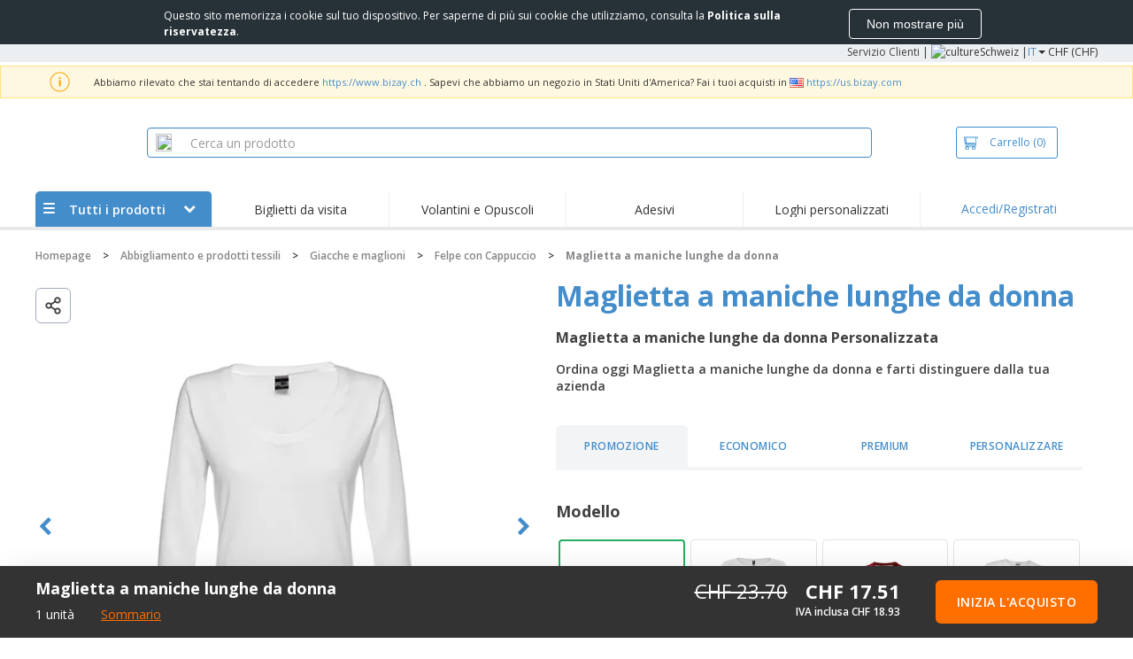

--- FILE ---
content_type: text/html; charset=utf-8
request_url: https://www.bizay.ch/it-ch/maglietta-a-maniche-lunghe-da-donna
body_size: 32814
content:


<!DOCTYPE html>
<html dir="ltr" lang="it" prefix="og: http://ogp.me/ns#" ng-app="app360">
<head>
    <meta charset="utf-8" />

    

    <title>1 Maglietta a maniche lunghe da donna : CHF 17.51  | BIZAY</title>

    <meta name="viewport" content="width=device-width, initial-scale=1, maximum-scale=2" />
    <meta name="description" content="Crea la tua Maglietta a maniche lunghe da donna personalizzata online a un prezzo imbattibile senza rinunciare alla miglior qualit&#224;. Scegli tra centinaia di design e personalizzali con il nostro creatore di Maglietta a maniche lunghe da donna  o carica il tuo file pronto per la stampa." />
    <meta name="keywords" content="Stampa online Svizzera, stampa online" />
    <meta name="csrf-token" content="wAD8h6h4RCOOhcoKcIKwPNFq9XOXsRxEgGUIvdqgGk2ThCXMlEe2VNW2pS8k03bOB5B-q1jRjxCyJPhGplWtTW_4TMqIfFI9L7OfAemH0tE1" />
    <meta id="request-method" name="request-method" content="GET" />

    

<link rel="preconnect" href="https://cdnazprd.bizay.com/" crossorigin>
<link rel="preconnect" href="https://fonts.gstatic.com" crossorigin />

    <link rel="preconnect" href="//cdn-4.convertexperiments.com" crossorigin />

<link rel="preconnect" href="https://cdn.jsdelivr.net" crossorigin />
<link rel="preconnect" href="https://www.googletagmanager.com" crossorigin />


            <script>
            window.DD_RUM_BIZAY = {
                flags: new Proxy({
                    beforeUnload: false,
                    unload: false,
                    pageHide: false,
                    stack: []
                }, {
                    set(target, property, value) {
                        const oldValue = target[property];
                        target[property] = value;

                        if (oldValue !== value) {
                            const timestamp = new Date().toISOString();
                            target.stack.push(`${timestamp} - ${property}: ${oldValue} → ${value}`);
                        }

                        return true;
                    }
                })
            };

            (function () {
                let pageHideTimeout;

                window.addEventListener('unload', () => {
                    window.DD_RUM_BIZAY.flags.unload = true;
                });

                window.addEventListener('beforeunload', () => {
                    window.DD_RUM_BIZAY.flags.beforeUnload = true;
                });

                window.addEventListener('pagehide', () => {
                    window.DD_RUM_BIZAY.flags.pageHide = true;
                    pageHideTimeout && clearTimeout(pageHideTimeout);
                    pageHideTimeout = setTimeout(() => {
                        //if this is hit after one second it means the page is not being unloaded
                        window.DD_RUM_BIZAY.flags.pageHide = false;
                    }, 1000);
                });
            })();

            (function (h, o, u, n, d) {
                h = h[d] = h[d] || { q: [], onReady: function (c) { h.q.push(c) } }
                d = o.createElement(u); d.async = 1; d.src = n
                n = o.getElementsByTagName(u)[0]; n.parentNode.insertBefore(d, n)
            })(window, document, 'script', 'https://www.datadoghq-browser-agent.com/eu1/v6/datadog-rum.js', 'DD_RUM');

            window.DD_RUM.onReady(function () {
                window.DD_RUM.init({ 
	clientToken: 'pub06ea231a62df4aa9052367d70e7a8f0a', 
	applicationId: 'a7abe7a8-bd42-4f08-aadb-c58f60a17611', 
	site: 'datadoghq.eu', 
	service: 'webstore', 
	env: 'production', 
	sessionSampleRate: 100, 
	sessionReplaySampleRate: 0, 
	trackUserInteractions: true, 
	trackResources: true, 
	actionNameAttribute: 'label', 
	trackLongTasks: true, 
	defaultPrivacyLevel: 'mask-user-input', 
	allowedTracingUrls: [/^(https|http):\/\/(us|www)\.(bizay|360onlineprint|360imprimir)\./, /^(https|http):\/\/bizay.*\.azurewebsites\..*/], 
	excludedActivityUrls: [/clarity/, /bing/, /convertexperiments/, /onesignal/, /cloudflareinsights/, /tagmanager/, /googlesyndication/, /igodigital/, /facebook/, /googleads/, /analytics\.google/, /pagead/, /cdn-cgi/, /doubleclick\.net/, /web-vitals/, /website-content-middleware/, /trustpilot/], 
	beforeSend: function (event) { 
		if (event.type === 'error') { 
			try { 
				var errorStack = event.error.stack; 
				if (errorStack.indexOf("chrome-extension") > -1) { 
					return false 
				} 
				const regex = /Object Not Found Matching Id:\d+, MethodName:\w+, ParamCount:\d+/;
				if (regex.test(event.error.message)) { 
					return false 
				} 
			} 
			catch (e) { } 
		} 
	} 
});
            });
        </script>


        <link href="/images/favicon/bizay/favicon.ico?version=879a92c9c41e3112a8df548b79569e50" rel="icon" type="image/x-icon" sizes="" />
        <link href="/cdn-cgi/image/format=webp,quality=80/images/favicon/bizay/favicon-96x96.png?version=879a92c9c41e3112a8df548b79569e50" rel="icon" type="image/png" sizes="96x96" />
        <link href="/cdn-cgi/image/format=webp,quality=80/images/favicon/bizay/favicon-192x192.png?version=879a92c9c41e3112a8df548b79569e50" rel="icon" type="image/png" sizes="192x192" />
        <link href="/cdn-cgi/image/format=webp,quality=80/images/favicon/bizay/favicon-512x512.png?version=879a92c9c41e3112a8df548b79569e50" rel="icon" type="image/png" sizes="512x512" />
        <link href="/images/favicon/bizay/apple-touch-icon.png?version=879a92c9c41e3112a8df548b79569e50" rel="apple-touch-icon" type="" sizes="180x180" />

    
        <link fetchpriority="high" rel="preload" as="image" media="screen" href="https://cdnspecseu.bizay.com/cdn-cgi/image/format=webp,quality=80/product/migrated/maglietta-a-maniche-lunghe-da-donna-250-26-331684_h_f_it-ch.png?v=637508992924066666" />


    

<link fetchpriority="high" rel="preload" as="image" media="screen and (min-width: 768px)" href="/cdn-cgi/image/format=webp,quality=80/Images/bizay_header.ch.png?version=879a92c9c41e3112a8df548b79569e50" />
<link fetchpriority="high" rel="preload" as="image" media="screen and (max-width: 767px)" href="/cdn-cgi/image/format=webp,quality=80/Images/bizay_logo_mobile.ch.png?version=879a92c9c41e3112a8df548b79569e50" />
<link rel="preload" as="font" href="/Content/font/font-awesome/4.7.0/fontawesome-webfont.woff2?v=4.7.0" type="font/woff2" crossorigin />


        <link rel="canonical" href="https://www.bizay.ch/it-ch/maglietta-a-maniche-lunghe-da-donna" data-react-helmet="true" />


    <link rel="image_src" href="https://cdnspecseu.bizay.com/cdn-cgi/image/format=webp,quality=80/product/migrated/maglietta-a-maniche-lunghe-da-donna-250-26-331684_h_f_it-ch.png?v=637508992924066666" />
    <meta property="og:image" content="https://cdnspecseu.bizay.com/cdn-cgi/image/format=webp,quality=80/product/migrated/maglietta-a-maniche-lunghe-da-donna-250-26-331684_h_f_it-ch.png?v=637508992924066666" />
    <meta property="og:image:secure_url" content="https://cdnspecseu.bizay.com/cdn-cgi/image/format=webp,quality=80/product/migrated/maglietta-a-maniche-lunghe-da-donna-250-26-331684_h_f_it-ch.png?v=637508992924066666" />

    
    <meta property="fb:app_id" content="994534473897299" />

    

        <meta name="hasOrders" content="false" />


    
<link fetchpriority="high" rel="preload" as="style" href="https://fonts.googleapis.com/css2?family=Open+Sans:wght@300;400;600;700&amp;display=swap" />
<link rel="stylesheet" href="https://fonts.googleapis.com/css2?family=Open+Sans:wght@300;400;600;700&amp;display=swap" media="print" onload="this.media='all'" />
<noscript>
    <link rel="stylesheet" href="https://fonts.googleapis.com/css2?family=Open+Sans:wght@300;400;600;700&amp;display=swap" />
</noscript>

    <link rel="stylesheet" type="text/css" href="/Content/css/bootstrap-3.3.5.min.css?version=879a92c9c41e3112a8df548b79569e50">


    <link rel="preload" type="text/css" href="/Content/css/template/algolia_search_desktop_results.css?version=879a92c9c41e3112a8df548b79569e50" as="style" onload="this.onload = null; this.rel = 'stylesheet'">

<link rel="stylesheet" type="text/css" href="/Content/css/template/cookie_bar.css?version=879a92c9c41e3112a8df548b79569e50">
    <link rel="stylesheet" type="text/css" href="/Content/css/GlobalStylesMin3?version=879a92c9c41e3112a8df548b79569e50">
    <link rel="stylesheet" type="text/css" href="/Content/css/jquery.qtip.min.css?version=879a92c9c41e3112a8df548b79569e50">

<link rel="stylesheet" type="text/css" href="/Content/css/template/header_bizay_desktop.min.css?version=879a92c9c41e3112a8df548b79569e50">
    <link rel="stylesheet" type="text/css" href="/Content/css/WebClient/a15d3c6b59f284caf9bc.bundle.min.css">

<link rel="stylesheet" type="text/css" href="/Content/css/WebClient/1bd5526eec8f053eb68e.bundle.min.css"><link rel="stylesheet" type="text/css" href="/Content/css/WebClient/8c59b8de78149670cd7b.bundle.min.css">

    <link rel="stylesheet" type="text/css" href="/Content/css/ModalTabletNotificationRotation?version=879a92c9c41e3112a8df548b79569e50">


    
    <link rel="stylesheet" type="text/css" href="/Content/css/WebClient/c150bcd77481497ab258.bundle.min.css">
<link rel="stylesheet" type="text/css" href="/Content/css/WebClient/a91996a1447c7a6607c2.bundle.min.css">
<link rel="stylesheet" type="text/css" href="/Content/css/calculatorNesa?version=879a92c9c41e3112a8df548b79569e50">
    <link rel="stylesheet" type="text/css" href="/Content/css/template/product_temporarily_unavailable.css?version=879a92c9c41e3112a8df548b79569e50">
<link rel="stylesheet" type="text/css" href="/Content/css/WebClient/a91996a1447c7a6607c2.bundle.min.css">
<link rel="stylesheet" type="text/css" href="/Content/css/WebClient/539bf324478adc34cd1b.bundle.min.css">    <link rel="stylesheet" type="text/css" href="/Content/css/WebClient/1a8ffa92f25215512c81.bundle.min.css">


    

<script>
    window.imageConfigs = {"transformationPathPrefix":"/cdn-cgi/image/format=webp,quality=80","extensions":["png"]};
    window.imageConfigs.transform = function (basePath, relativePath) {
        if (!window.imageConfigs || !window.imageConfigs.transformationPathPrefix) {
            return basePath.replace(/\/+$/, '') + '/' + relativePath.replace(/^\/+/, '');
        }

        if (window.imageConfigs.extensions) {
            var filename = relativePath.split('/').pop();
            var idx = filename.lastIndexOf('.');

            var ext = idx <= 0 || idx === filename.length - 1 ? undefined : filename.slice(idx + 1);

            if (!ext || window.imageConfigs.extensions.indexOf(ext) === -1) {
                return basePath.replace(/\/+$/, '') + '/' + relativePath.replace(/^\/+/, '');
            }
        }

        return basePath.replace(/\/+$/, '') + window.imageConfigs.transformationPathPrefix + '/' + relativePath.replace(/^\/+/, '');
    };

    window.culture = 'it-CH';
    window.currencyConfigs = {"currencyCulture":"de-CH","currencySymbol":"CHF","currencyPositivePattern":2,"minimumFractionDigits":2,"maximumFractionDigits":2};
</script>

<script src="/Scripts/AntiCrossSiteRequestForgery?version=879a92c9c41e3112a8df548b79569e50"></script>
<script src="/Scripts/Optimized/customToLocaleString?version=879a92c9c41e3112a8df548b79569e50"></script>

<script>
    window.getAnalyticsClientId = function () {
        let analyticsClientId = undefined;
        document.cookie.split(';').forEach(function (el) {
            var c = el.split('=');
            if (el.trim().startsWith('_ga=') && c.length == 2) {
                analyticsClientId = c[1].substring(6);
            }
        });

        return analyticsClientId;
    }

    window.getSessionId = function () {
        let sessionId = undefined;
        document.cookie.split(';').forEach(function (el) {
            var c = el.split('=');
            if (el.trim().startsWith('_ga_') && c.length == 2) {
                if (c[1].startsWith('GS2.1')) {
                    sessionId = c[1].split('.')[2].split('$')[0];
                    if (sessionId != undefined && sessionId.length > 0 && sessionId.charAt(0) === 's') {
                        sessionId = sessionId.slice(1);
                    }
                }
                else if (c[1].startsWith('GS1.1')) {
                    sessionId = c[1].split('.')[2];
                }
            }
        });

        return sessionId;
    }
</script>

    <script>
        window.dataLayer = window.dataLayer || [];

        var clientInfo = null;

        if (clientInfo) {
            var cInfo = {
                'ci_id': clientInfo.Data.Id,
                'ci_cluster': clientInfo.Cluster,
                'ci_log': clientInfo.Data.LastLoginDate,
                'ci_type': clientInfo.Data.Type,
                'ci_cat': clientInfo.Data.Category,
                'ci_reg': clientInfo.Data.RegisterDate,
                'ci_email': clientInfo.Data.EmailMD5,
            };

            if (clientInfo.Data.Email != null) {
                cInfo['ci_email_unhashed'] = clientInfo.Data.Email;
            }

            window.dataLayer.push({ 'c_info': cInfo });
        }

        var dyn = {"360_dyn":{"MacroPageType":"Product","PageType":"ProductPage","PersonalizationType":[],"ProdID":["250"],"ProductType":["TEXTILE"],"ProductValue":[17.51],"ProductValueMobile":[],"SKU":["19967729"],"SubProdID":["1454202"],"TemplateID":["NO_TEMPLATE"],"TotalCartValue":null,"item_name":"TSHIRT_LONG_SLEEVE_WOMAN","item_eq_name":null,"coupon":null,"CalcVersion":"Nesa","item_category":"CLOTHING","item_category2":"CASACOS_E_CAMISOLAS","item_category3":"HOODIES"}};

        if (dyn) {

            var vw = Math.max(document.documentElement.clientWidth || 0, window.innerWidth || 0);

            if (vw <= 991) {

                for (var i = 0; i < dyn['360_dyn'].ProductValue.length; i++) {
                    var mobileProductValue = dyn['360_dyn'].ProductValueMobile[i];

                    if (mobileProductValue) {
                        dyn['360_dyn'].ProductValue[i] = mobileProductValue;
                    }
                }
            }

            delete dyn['360_dyn'].ProductValueMobile;

            window.dataLayer.push(dyn);
        }

        var voucherInfoDatalayer = null;

        if (voucherInfoDatalayer) {
            var voucherDyn = { 'coupon': voucherInfoDatalayer.Coupon };
            if (voucherInfoDatalayer.VoucherErrorType) {
                voucherDyn.voucher_error_type = voucherInfoDatalayer.VoucherErrorType;
            }

            window.dataLayer.push({'360_dyn':voucherDyn, 'event':voucherInfoDatalayer.Event });
        }
    </script>
    <script type="text/javascript">
        var _conv_page_type;
        var _conv_product_sku;
        var _conv_customer_id;
        var _conv_custom_v1;

        if (dyn) {
            _conv_page_type = dyn['360_dyn'].PageType;
            _conv_product_sku = dyn['360_dyn'].ProdID;
        }

        if (clientInfo) {
            _conv_customer_id = "CH" + clientInfo.Data.Id;
            _conv_custom_v1 = clientInfo.Cluster;
        }
    </script>
            <script type="text/javascript" src="//cdn-4.convertexperiments.com/js/10041657-10041911.js"></script>
        <script>
        (function(w,d,s,l,i){w[l]=w[l]||[];w[l].push({'gtm.start':
        new Date().getTime(),event:'gtm.js'});var f=d.getElementsByTagName(s)[0],
        j=d.createElement(s),dl=l!='dataLayer'?'&l='+l:'';j.async=true;j.src=
                'https://www.googletagmanager.com/gtm.js?id=' + i + dl; f.parentNode.insertBefore(j, f);
            })(window, document, 'script', 'dataLayer', 'GTM-58SX3M4');
        </script>


<script type="text/javascript">
    window.addEventListener('load', (event) => {
        const urlSearchParams = new URLSearchParams(window.location.search);
        const pageFragment = urlSearchParams.get("pfrag");
        if (pageFragment) {
            window.location.hash = pageFragment;
        }
    })
</script>


    <script src="/Scripts/jquery-1.11.3-min.js?version=879a92c9c41e3112a8df548b79569e50" defer></script>

    
</head>
<body>
    <script src="/Scripts/Shared/Utils/set-empty-links.js?version=879a92c9c41e3112a8df548b79569e50"></script>

    
    <div id="fb-root"></div>

    
    
    <div id="cookieBarContainer">
        <div class="termsAndConditionForm no-padding-sides">

            <div class="col-xs-12 col-sm-8 col-md-10 text hidden-sm cookieBarTextContainer">
                <span>Questo sito memorizza i cookie sul tuo dispositivo. Per saperne di più sui cookie che utilizziamo, consulta la <a href="/it-ch/home/privacypolicy#3_3"><b>Politica sulla riservatezza</b></a>.</span>
            </div>
            <div class="col-xs-12 col-sm-8 col-md-10 text visible-sm cookieBarTextContainer">
                <span>Questo sito memorizza i cookie sul tuo dispositivo.<br />Per saperne di più sui cookie che utilizziamo, consulta la <a href="/it-ch/home/privacypolicy#3_3"><b>Politica sulla riservatezza</b></a>.</span>
            </div>
            <div class="col-xs-12 col-sm-4 col-md-2 buttonContainer no-padding-sides">
                <button id="cookieBarAcceptBtn" type="button" class="btn btn-normal">Non mostrare pi&#249;</button>
            </div>
        </div>
    </div>


    
<div id="stale-session-banner" class="stale-session-banner" hidden>
    <div id="stale-session-signed-in-message" class="stale-session-message">
        <span class="stale-session-text">
            <i class="icon-warning-sign"></i>
            Hai eseguito l'accesso con un'altra scheda o finestra. <a href="">Ricarica</a> per aggiornare la sessione. Le tue modifiche più recenti potrebbero andare perse.
        </span>
        <button class="stale-session-text-close">×</button>
    </div>
    <div id="stale-session-signed-out-message" class="stale-session-message">
        <span class="stale-session-text">
            <i class="icon-warning-sign"></i>
            Ti sei disconnesso con un'altra scheda o finestra. <a href="">Ricarica</a> per aggiornare la sessione. Le tue modifiche più recenti potrebbero andare perse.
        </span>
        <button class="stale-session-text-close">×</button>
    </div>
    <div id="stale-session-invalid-message" class="stale-session-message">
        <span class="stale-session-text">
            <i class="icon-warning-sign"></i>
            La tua sessione è scaduta. Per favore riprova.
        </span>
        <button class="stale-session-text-close">×</button>
    </div>
</div>

    <div id="desktop-loading-pane" style="position: fixed; width: 100%; height: 100%; background-color: rgba(0, 0, 0, 0.5); z-index: 1000; cursor: progress;" class="hidden">
</div>

    <div id="wrap">
        <div id="sticky-bar-promo-container"></div>



<link rel="stylesheet" type="text/css" href="/Content/css/WebClient/30ea8ba4a92f3073c0a4.bundle.min.css">

<div class="hidden-xs">
    <div class="header_desktop">
        <div class="header-links">
            <div class="container">
                <div class="rightLinks">
                    
                    <a class="show-upselling-modal" href="/it-ch/Home/CustomerSupport">Servizio Clienti</a>
                    |
                    
<div id="languageSwitcher" class="dropdown">
    <img loading="lazy" src="/cdn-cgi/image/format=webp,quality=80/Images/flags/ch.png?version=879a92c9c41e3112a8df548b79569e50" alt="culture" />
    <span> Schweiz |</span>
    <span class="dropdown-toggle btn-mini">IT</span>
    <b class='caret' data-toggle='dropdown' id='dropdown-icon'></b>
</div>
                    <span>CHF (CHF)</span>
                </div>
            </div>
        </div>

        <div id="redirect-ribbon"></div>

        <div class="container">
            <div class="row header-search">
                <div id="logo360" class="header-col logo360">
                    <a href="/it-ch" class="show-upselling-modal">
                        <div class="logo360-div lazy-background-image mobile-hidden" style="background-image:url('/cdn-cgi/image/format=webp,quality=80/Images/bizay_header.ch.png?version=879a92c9c41e3112a8df548b79569e50')"></div>
                    </a>
                </div>
                <div id="search-bar" class="header-col searchBar">
                    
<div class="verticalCenterContent">

<div class="bar">
    <div class="input-group">
        <img loading="lazy" id="search-icon" src="/cdn-cgi/image/format=webp,quality=80/Images/ContextPages/searchIcon.png?version=879a92c9c41e3112a8df548b79569e50" width="18" height="20" />
        <input type="search" class="form-control aa-search-input" id="360-search-input" onblur="SearchNoClick()" onfocus="CallAlgoliaAutocomplete()" oninput="SetQuerySearchValue(this)" placeholder="Cerca un prodotto">
        <img loading="lazy" id="search-clear" src="/cdn-cgi/image/format=webp,quality=80/Images/ContextPages/closeIcon.png?version=879a92c9c41e3112a8df548b79569e50" class="close-icon hidden" onclick="ClearSearch()" width="13" height="13" />
    </div>
</div></div>

<script defer src="[data-uri]"></script>
                </div>

                <div class="header-col cart">



<div class="cartBtn verticalCenterContent">
    <a id="carBtnHeader" href="/it-ch/Cart?ref=header" single-click class="newbtn360 hollow blue show-upselling-modal">
        <img loading="lazy" src="/Images/Cart_icon.jpg?version=879a92c9c41e3112a8df548b79569e50" alt="Cart_icon" />
        <span id="cartAndNumber">
            Carrello
            <span id="cartNumber">(0)</span>
        </span>
    </a>
</div>


                </div>

                <div class="row no-margin-sides">
                    <div class="col-xs-12 header-nav">
                        
<script>
    lazyMenu = true;
</script>
<div id="desktop-menu" class="col-table-2-12 nav-hover-blue nav-chevron-loader">
    <a class="col-table-vertical" href="#" onclick="return false">
        <div class="item-float-full-height">
            <span class="helper-height"></span>
            <img loading="lazy" src="/Images/Mobile/mobile-nav-menu.svg?version=879a92c9c41e3112a8df548b79569e50" />
        </div>
        <div class="item-float-full-height">
            <span class="helper-height"></span>
            <div class="ellip ellip-2">
                <span>Tutti i prodotti</span>
            </div>
        </div>
        <div class="item-float-full-height nav-chevron-loader">
            <span class="helper-height">
            </span>
            <i id="menu-chevron" class="nav-chevron icon-chevron-down" style="margin-left:5px;"></i>
            <i id="menu-chevron-loader" class="nav-chevron icon-spinner icon-spin" style="margin-left:5px;"></i>
        </div>
    </a>
    <div id="desktop-menu-products" class="navbar-submenu" style="display:none"></div>
</div>



        <div class="col-table-2-12" style="display:flex !important">
                <a id="headeritem-0" class="col-table-vertical show-upselling-modal center-block" title="Biglietti da visita" style="align-self:center; display:block;" href="/it-ch/gruppo/biglietti-di-marketing" data-eventregion="MENU" data-eventsection="MAIN_1" data-eventitem="PRODGRP_MARKETING_CARDS" onclick="pushSelectItemEvent(event, '0')">
                    <p class="ellip ellip-2">Biglietti da visita</p>
                </a>
        </div>
        <div class="col-table-2-12" style="display:flex !important">
                <a id="headeritem-1" class="col-table-vertical show-upselling-modal center-block" title="Volantini e Opuscoli" style="align-self:center; display:block;" href="/it-ch/gruppo/volantini-e-opuscoli-personalizzati" data-eventregion="MENU" data-eventsection="MAIN_2" data-eventitem="PRODGRP_FLYERS_LEAFLETS" onclick="pushSelectItemEvent(event, '1')">
                    <p class="ellip ellip-2">Volantini e Opuscoli</p>
                </a>
        </div>
        <div class="col-table-2-12" style="display:flex !important">
                <a id="headeritem-2" class="col-table-vertical show-upselling-modal center-block" title="Adesivi" style="align-self:center; display:block;" href="/it-ch/gruppo/adesivi-e-decalcomanie-personalizzati" data-eventregion="MENU" data-eventsection="MAIN_3" data-eventitem="PRODGRP_STICKERS_DECALS" onclick="pushSelectItemEvent(event, '2')">
                    <p class="ellip ellip-2">Adesivi</p>
                </a>
        </div>
        <div class="col-table-2-12" style="display:flex !important">
                <a id="headeritem-3" class="col-table-vertical show-upselling-modal center-block" title="Loghi personalizzati" style="align-self:center; display:block;" href="/logo-design" data-eventregion="MENU" data-eventsection="MAIN_4" data-eventitem="SERVICE_LOGO_REQUEST" onclick="pushSelectItemEvent(event, '3')">
                    <p class="ellip ellip-2">Loghi personalizzati</p>
                </a>
        </div>


<div class="col-table-2-12 nav-blue">
        <a class="col-table-vertical show-upselling-modal" href="/it-ch/Account/Login" id="login-register" title="Area clienti" data-eventregion="MENU" data-eventsection="ACCOUNT" data-eventitem="LOGIN">
            Accedi/Registrati
        </a>
</div>


                    </div>
                </div>
            </div>
        </div>
    </div>
    <div class="separator-line"></div>
</div>
<div id="mobileHeader" class="container no-gutter hidden-sm hidden-md hidden-lg">

<div class="row no-gutter" id="logo">
    <div>
        <div class="mobile-menu-container">
            <a id="toggleMobileMenu-v2" class="mobile-header-div" data-toggle="collapse" href="#mobile_nav_accordion">
                <img loading="lazy" src="/cdn-cgi/image/format=webp,quality=80/Images/Mobile/mobile-menu-header.png?version=879a92c9c41e3112a8df548b79569e50" alt="mobile menu" />
            </a>
                <a id="showSearchBar"
                   class="mobile-header-div collapsed"
                   data-toggle="collapse"
                   href="#mobile_searchBar">
                    <i class="icon-search"></i>
                </a>
        </div>
        <a class="mobile-logo-container" href="/">
            <img loading="lazy" class="logomobile desktop-hidden"
                 src="/cdn-cgi/image/format=webp,quality=80/Images/bizay_logo_mobile.ch.png?version=879a92c9c41e3112a8df548b79569e50"
                 onerror="this.onerror=null;this.src='/cdn-cgi/image/format=webp,quality=80/Images/bizay_logo_mobile.global.png?version=879a92c9c41e3112a8df548b79569e50';"
                 alt="bizay_logo_mobile" />
        </a>
        <div class="mobile-menu-container right cart">

<a class="mobile-header-div" href="/it-ch/Cart?ref=header">
    <img loading="lazy" src="/cdn-cgi/image/format=webp,quality=80/Images/Mobile/mobile-cart-header.png?version=879a92c9c41e3112a8df548b79569e50" alt="cart-header" />
    <div class="mobile-cart-num-fix">0</div>
</a>

        </div>
    </div>
    <div id="mobile-nav-container-v2"></div>
    <div id="mobile_searchBar"
         class="col-xs-12 collapse "
         data-toggle="collapse">
        <div class="separator-line-mobile grey"></div>


<div class="bar">
    <div class="input-group">
        <img loading="lazy" id="mobile-search-icon" src="/cdn-cgi/image/format=webp,quality=80/Images/ContextPages/searchIcon.png?version=879a92c9c41e3112a8df548b79569e50" width="18" height="20" />
        <input type="search" class="form-control aa-search-input" id="360-search-input-mobile" onblur="SearchNoClick()" onfocus="CallAlgoliaAutocomplete()" oninput="SetQuerySearchValue(this)" placeholder="Cerca un prodotto">
        <img loading="lazy" id="search-clear" src="/cdn-cgi/image/format=webp,quality=80/Images/ContextPages/closeIcon.png?version=879a92c9c41e3112a8df548b79569e50" class="mobile-close-icon hidden" onclick="ClearSearch()" width="13" height="13" />
    </div>
</div>
    </div>
</div>
<div class="separator-line-mobile"></div></div>
<script defer src="[data-uri]"></script>

        <div id="overlay-background" class="hidden"></div>

        <div id="campaign-ribbon"></div>

        <div id="main">

            <div id=context-pages-container></div>

            <div class="hidden-sm hidden-md hidden-lg" id="redirect-ribbonMobile"></div>

            
<div id="isMobileVisible" class="visible-xs hidden-sm hidden-md hidden-lg"></div>
<div id="mobileLoading" class="hidden-sm hidden-md hidden-lg" style="display:none;">
    <div id="mobileLoadingContent">
        <i class="icon-spinner icon-spin"></i>
    </div>
    <div id="mobileLoadingBackdrop"></div>
</div>

            

            <div>
                
            </div>

            <div class="hidden">


    <div class="breadcrumb-div" id="breadcrumb-container">
            <span class="breadcrumb-item">
                    <a href="/it-ch" class="show-upselling-modal characters-limited-breadcrumb">
                        <span>Homepage</span>
                    </a>
                    <meta content=1 />

                    <span>
                        &gt;
                    </span>
            </span>
            <span class="breadcrumb-item">
                    <a href="/it-ch/gruppo/abbigliamento" class="show-upselling-modal characters-limited-breadcrumb">
                        <span>Abbigliamento e prodotti tessili </span>
                    </a>
                    <meta content=2 />

                    <span>
                        &gt;
                    </span>
            </span>
            <span class="breadcrumb-item">
                    <a href="/it-ch/gruppo/giacche-e-maglioni" class="show-upselling-modal characters-limited-breadcrumb">
                        <span>Giacche e maglioni</span>
                    </a>
                    <meta content=3 />

                    <span>
                        &gt;
                    </span>
            </span>
            <span class="breadcrumb-item">
                    <a href="/it-ch/gruppo/felpe-con-cappuccio-personalizzate" class="show-upselling-modal characters-limited-breadcrumb">
                        <span>Felpe con Cappuccio</span>
                    </a>
                    <meta content=4 />

                    <span>
                        &gt;
                    </span>
            </span>
            <span class="breadcrumb-item">
                    <span class="characters-limited-breadcrumb productTitle">Maglietta a maniche lunghe da donna</span>
                    <meta content=5 />

            </span>
    </div>

    <script type="application/ld+json">
    {
        "@context": "https://schema.org",
        "@type": "BreadcrumbList",
        "itemListElement": [
                    
                    {
                        "@type": "ListItem",
                        "position": 1,
                        "name": "Homepage",
                        "item": "https://www.bizay.ch/it-ch"
                    }
                    
                    ,
                    
                    {
                        "@type": "ListItem",
                        "position": 2,
                        "name": "Abbigliamento e prodotti tessili ",
                        "item": "https://www.bizay.ch/it-ch/gruppo/abbigliamento"
                    }
                    
                    ,
                    
                    {
                        "@type": "ListItem",
                        "position": 3,
                        "name": "Giacche e maglioni",
                        "item": "https://www.bizay.ch/it-ch/gruppo/giacche-e-maglioni"
                    }
                    
                    ,
                    
                    {
                        "@type": "ListItem",
                        "position": 4,
                        "name": "Felpe con Cappuccio",
                        "item": "https://www.bizay.ch/it-ch/gruppo/felpe-con-cappuccio-personalizzate"
                    }
                    
                    ,
                    
                    {
                        "@type": "ListItem",
                        "position": 5,
                        "name": "Maglietta a maniche lunghe da donna"
                    }
                    
                    
        ]
    }
    </script>
            </div>

                <div class="container">
                    <div class="row">
                        <div class="col-xs-12 page_envelope">
                                <div class="hidden-xs">
                                    <div id="breadcrumb-top"></div>
                                </div>

                            





<div>
    

<div id="calculatorController">
    <div class="product-desktop-calculator-v2 new-version">
        <div id="product-content-header" class="hidden">
            
<span class="product-title">Maglietta a maniche lunghe da donna</span>
<div id="calculator-product-review-ratings-widget-container">
    
</div>
<h1>Maglietta a maniche lunghe da donna Personalizzata</h1>
<div class="product-description">Ordina oggi Maglietta a maniche lunghe da donna e farti distinguere dalla tua azienda</div>
        </div>

        <div id="product-content-header-mobile" class="page-content-mobile">       
            
        </div>

        

<div id="unlimitedImages" class="col-xs-6 slick-images-section">
    <div class="images-width image-sticky">
        <div class="col-xs-12 selected-image">
            <div class="image-option">
                <img class="product-image"
                     src="https://cdnspecseu.bizay.com/cdn-cgi/image/format=webp,quality=80/product/migrated/maglietta-a-maniche-lunghe-da-donna-250-26-331684_h_f_it-ch.png?v=637508992924066666" alt="Maglietta a maniche lunghe da donna" alt="Maglietta a maniche lunghe da donna" title="Maglietta a maniche lunghe da donna"
                     onerror="this.onerror=null;this.src='https://cdnazprd.bizay.com/cdn-cgi/image/format=webp,quality=80/images/pagecontent/product_tshirt_long_sleeve_woman/it-ch/allproductsthumb.png?v=879a92c9c41e3112a8df548b79569e50';" />
                <div class="sku-overlays">
                </div>
            </div>
        </div>
        <div class="col-xs-12 image-option-section" style="position: static;">
            <div class="thumbnails">
            </div>
        </div>
            <div name="bestPVPBoxMobile" class="hidden col-xs-12 alert alert-default-calc lowestPrice-calc lazy-background-image" style="background: url('/Images/Header/lowest_price_black.ch.svg?version=879a92c9c41e3112a8df548b79569e50') no-repeat 5px center; background-size: 30px;">
                <h6>Prezzo pi&#249; basso garantito</h6>
                <p>Se trovi un prezzo pi&#249; basso, eguagliamo il prezzo.</p>
            </div>
            <div name="bestPVPBox" class="hidden col-xs-12 alert alert-default-calc lowestPrice-calc lazy-background-image" style="background: url('/Images/Header/lowest_price_black.ch.svg?version=879a92c9c41e3112a8df548b79569e50') no-repeat 0px center; background-size: 30px;">
                <h6>Prezzo pi&#249; basso garantito</h6>
                <p>Se trovi un prezzo pi&#249; basso, eguagliamo il prezzo.</p>
            </div>
        <div id="share-button-container"></div>
    </div>
</div>


        <div class="product-section-options">
            <div class="row no-gutter">
                <div class="col-xs-12 product-content">
                    <div id="product-content-header-desktop">
                        
                    </div>
                    <link href="https://cdnspecseu.bizay.com/cdn-cgi/image/format=webp,quality=80/product/migrated/maglietta-a-maniche-lunghe-da-donna-250-26-331684_h_f_it-ch.png?v=637508992924066666" />
                </div>

                <div class="col-xs-12 sku-option-list">
                    <link href="System.Web.HttpRequestWrapper?.Url?.AbsoluteUri" />
                        <div class="sku-option" ng-class="getEconomicSectionClass()">
                            <div>Promozione</div>
                        </div>
                        <div class="sku-option" ng-class="getStandardSectionClass()">
                            <div>Economico</div>
                        </div>
                        <div class="sku-option" ng-class="getPremiumSectionClass()">
                            <div>Premium</div>
                        </div>
                        <div id="customProduct" class="sku-option" ng-class="getCustomSectionClass()">
                            <div>Personalizzare</div>
                        </div>
                </div>
                <div id='dvProductOptions' class='col-xs-12'></div>
                <div class="loading-page">
                    <img loading="lazy" class="loading" src="/Images/ContextPages/loading.svg?version=77252bb7d6e7f9afd8ed2085c346b33f">
                </div>
            </div>
        </div>
    </div>
    <div id="bestPvpModalWrapper"></div>
    <div id="bestPvpModalWrapperMobile"></div>
</div>


<script src="/Scripts/360Imprimir/Product/moveContent?version=879a92c9c41e3112a8df548b79569e50"></script>
<script>    
        moveContentWrapper('product-content-header', 'product-content-header-desktop', 'product-content-header-mobile');
    
</script>

    <div id="calculators-helper-container">
    </div>

    <div class="col-xs-12 no-padding-sides visible-xs visible-sm visible-md visible-lg">
    <div id="productRecommendationsContainer" ng-controller="productRecommendationsController" ng-init="initialize()">
        <div id="productRecommendations" class="hide">
            <div class="line-separator hidden-xs visible-sm visible-md visible-lg"></div>
            <h2 class="recommendations-title">{{resourceProductPageRecommendationsTitle}}</h2>
            <div id="slick-loading" class="slick-loading">
                <div id="product-slick">
                    <a class="item js-recommendation-link"
                       ng-repeat="recommendation in productRecommendations"
                       ng-href="{{recommendation.productInfo.link}}"
                       data-prodid="{{recommendation.productInfo.id}}"
                       data-subprodid="{{recommendation.productInfo.subProdId}}"
                       data-index="{{recommendation.key}}"
                       data-sku="{{recommendation.productInfo.sku}}">
                        <div class="item-container">
                            <div class="item-image-wrapper">
                                <div class="skeleton item-image" ng-if="isLoading"></div>

<div class="discountLabel"
     ng-if="!isLoading && productRecommendationPrices[recommendation.productInfo.sku].hasDiscount">
    {{productRecommendationPrices[recommendation.productInfo.sku].discountPercentage}}%
</div>

<div ng-if="!isLoading && (!productRecommendationImages[recommendation.productInfo.sku] || !productRecommendationImages[recommendation.productInfo.sku].url)" class="item-image" style="background: #f3f5f7"></div>
<div ng-if="!isLoading && productRecommendationImages[recommendation.productInfo.sku] && productRecommendationImages[recommendation.productInfo.sku].url" class="item-image">
    <img
        ng-src="{{productRecommendationImages[recommendation.productInfo.sku].url}}"
        alt="{{productRecommendationImages[recommendation.productInfo.sku].altText}}"
        title="{{productRecommendationImages[recommendation.productInfo.sku].titleText}}" />
</div>
                            </div>
                            <div class="item-content">
                                <div>
    <p ng-if="!isLoading" class="title">
        {{recommendation.productInfo.name}}
    </p>
    <div ng-if="isLoading" class="title skeleton"></div>

    <p ng-if="!isLoading" class="quantity">
        {{recommendation.productInfo.quantityLabel}}
    </p>
    <div ng-if="isLoading" class="quantity skeleton"></div>
</div>
                                <div class="skeleton price" ng-if="isLoading">
</div>

<div ng-if="!isLoading && !recommendation.price.isPrivate">
    <div ng-if="productRecommendationPrices[recommendation.productInfo.sku].hasDiscount" class="fullprice">
        {{customCurrency(productRecommendationPrices[recommendation.productInfo.sku].basePrice)}}
    </div>
    <span class="price">
        {{customCurrency(productRecommendationPrices[recommendation.productInfo.sku].discountedPrice)}}
    </span>
    <span ng-if="showPricesWithVat" class="recommendations-with-vat">
        {{resourceWithVat}}
    </span>
    <div class="btn slider-btn hidden-xs">
        {{resourceBuyNow}}
    </div>
</div>

<div ng-if="!isLoading && recommendation.price.isPrivate">
    <span class="privateprice">
        {{resourceLoginToViewPrice}}
    </span>
</div>
                            </div>
                        </div>
                    </a>
                </div>
            </div>
        </div>
    </div>
</div>


    <div class="col-xs-12 no-padding-sides visible-xs visible-sm visible-md visible-lg">
            <div class="productAbout hidden-xs visible-sm visible-md visible-lg">
                <strong>Maggiori informazioni sul prodotto:</strong>
                <div class="row">
                    <div class="col-xs-12">
                                                <style>
@import url('https://fonts.googleapis.com/icon?family=Material+Icons&text=star_rate');

#tabs-V2 {
 display: block;
    margin: 0 auto;
    width: 98%;
}

.modelWidget img {
padding:10px;
}

		#tabs-V2 .responsive {
	  width: 100%;
	  height: auto;
	}
	#tabs-V2 .tabs-collapsible {
	color: #448DCB;
	  cursor: pointer;
	  padding: 18px;
	  width: 100%;
	  border: none;
	  text-align: left;
	  outline: none;
	  font-size: 16px;
	  font-weight: bold;
	  background-color: #fff;
	  border-bottom: 1px solid #C2D1D9;
	  margin-top: 10px;
	  margin-bottom: 10px;
	}

	#tabs-V2 .active, #tabs-V2 .tabs-collapsible:hover,#tabs-V2 .tabs-collapsible.active:hover {
	  border-bottom: 1px solid #448DCB;
	  background-color: #F3F5F7;
	  
	}

	#tabs-V2 .tabs-collapsible:after {
	  content: '\002B';
	  color: #448DCB;
	  font-weight: bold;
	  float: left;
	  margin-right: 15px;  
	   
	}

	#tabs-V2 .active:after {
	  content: "\002B"; 
	  transform: rotate(45deg) translateZ(0);
	}

	#tabs-V2 .content {
	  padding: 0 18px;
	  overflow: hidden;
	  display: none;
	  background-color: #fff;
	  transition: transform .4s ease-out;
	  width: 98%;
	   
	}

	#tabs-V2 .tabs-collapsible.active{
		box-shadow: 0px 0px 5px rgba(0, 0, 0, 0.25);
		background-color: #fff;
                width:100%;
		}

	#tabs-V2 p{
	font-size: 12px;
	line-height: 16px;
	color: #000;
	}



	#tabs-V2 h2 {
	font-weight: 600;
	font-size: 14px;
	color: #607D8B;
	}



	#tabs-V2 .description {
	font-weight: normal;
	font-size: 12px;
	line-height: 24px;
	color: #A1AEB7;
	}

	#tabs-V2 tr {font-size: 12px;}

	#tabs-V2 .title1{
	  font-weight: 600;
	  font-size: 16px;
	  color: #263238;
	  margin-top:15px;
	  margin-bottom:15px;
	  
	  }
	  
	#tabs-V2  h3 {
	font-size: 14px;
	line-height: 24px;
	color: #448DCB;
	font-weight:bold;
	margin-top:10px;
	}

	#tabs-V2 .material-icons{
	color: #FFC107;
	position: relative;
	top: 5px;
	left: 5px;
	margin-right:5px;
	margin-bottom:10px;
	}

	#tabs-V2 .Starcount{
	font-size: 12px;
	color: #000;
	font-weight:200;
	padding-left: 10px;
	}

	#tabs-V2 hr{
	border: 1px solid #F2F2F2;
	}

	#tabs-V2 .right {
	  text-align: right;
	}

	#tabs-V2 .qa{
	 border-left: 2px solid #448DCB;
	}



	#tabs-V2 .qa-button{
	background-color:#448DCB;
	border-radius: 25px;
	padding:5px 10px 5px 10px;
	color:White;
	border-style:none;
	margin-top:25px;
	}

	#tabs-V2   .title1{
	  font-weight: 600;
	  font-size: 16px;
	  color: #263238;
	  }
	  


	#tabs-V2 .material-icons{
	color: #FFC107;
	position: relative;
	top: 5px;
	left: 5px;
	margin-right:5px;
	margin-bottom:10px;
	}

	#tabs-V2 .Starcount{
	font-size: 12px;
	color: #000;
	font-weight:200;
	padding-left: 10px;
	}


	#tabs-V2 .right {
	  text-align: right;
	}

	#tabs-V2 .current {
	  color: #448DCB;
	  font-weight:600;
	  text-decoration:underline;
	}

	#tabs-V2 #pagin li {
	  display: inline-block;
	}

	#tabs-V2 .prev{
	text-align:right;
	}

	#tabs-V2 #pagein{
	color:#C3D0D4;
	}

	#tabs-V2 #dots, #more{
	display:none;
	}

	#faq_tab {display: none !important;}

	#HowToBuy > div.row.row-title {display:none;}

	#HowToBuy > div.row.block-tab > div:nth-child(1) > span {display:none;}

	#productHelpTab.v2 .line-separator {margin-bottom:0px}

	.ullistnew {
	padding: 0px 0px 0px 20px !important; 
	font-size:12px;
	}
 
        .row.display-flex {
	  display: flex;
	  flex-wrap: wrap;
	}
	.row.display-flex > [class*='col-'] {
	  display: flex;
	  flex-direction: column;
	  margin-bottom:15px;
	}

        

	@media (max-width: 992px) {
		#tabs-V2 h3 {margin-top:0;}
	}

        @media(max-width:768px){
#tabs-V2 .title1{margin-left:15px;}
#productHelpTab > div.line-separator{display:none;}
#tabs-V2 > div:nth-child(10) > div > div > p:nth-child(2){margin-left:15px;}
}
	
	@media (max-width:450px){
		.col-x-xs-12{width:100%;}
	}
/* 5th column */

.col-xs-5ths,
.col-sm-5ths,
.col-md-5ths,
.col-lg-5ths {
    position: relative;
    min-height: 1px;
    padding-right: 15px;
    padding-left: 15px;
}

.col-xs-5ths {
    width: 20%;
    float: left;
}

@media (min-width: 768px) {
    .col-sm-5ths {
        width: 20%;
        float: left;
    }
}

@media (min-width: 992px) {
    .col-md-5ths {
        width: 20%;
        float: left;
    }
}

@media (min-width: 1200px) {
    .col-lg-5ths {
        width: 20%;
        float: left;
    }
}

.productAbout{border: none!important; padding: 0px!important;}
.productAbout>strong{display: none;}

.line-separator2{margin-bottom:40px;margin-top: 40px;height: 1px;background: #eee;border-bottom: 2px solid #eee;}
#product-help-tab > div > div > div > div {display: none;}

#tabs-V2 .product-rating{
	    float: left;
		margin-right: 15px;
	}
	
	
#tabs-V2 .product-price{
	    float: left;
		margin-right: 15px;
	}
	
	#tabs-V2 .product-rating p{
		display:inline-block;
		line-height: 20px;
		text-transform: uppercase;
		color: #A1AEB7;
		font-size: 9px;
		margin-bottom:0px;
		float:left;
		margin-right:5px;
	}
	
	#tabs-V2 .product-rating i{
		color:#DCDCDC;
		font-size: 12px;
	}
	.product-price {
		color:#DCDCDC;
		font-size: 12px;
	}
	
	#tabs-V2 .product-rating .rated{
		color:#FED452;
	}
	#tabs-V2 .product-price .rated{
		color:#FED452;
	}
	
	.labelbestseller{background-color:#E7386E; color:white;padding-left: 15px;padding-right:15px; border-radius:50px;width: fit-content;margin-top: 20px;}
	
	.buynowbttn {color:#448DCB;font-weight:400;}
	.buynowbttn:hover {text-decoration: underline;color:#448DCB;font-weight:900;cursor:pointer;}
	
	.headtable{background-color: #607d8b;vertical-align: middle!important;color: white;text-align: center;border: solid 1px white;}
	.tableuni{font-size: 10px;font-weight: 100;}
	#maskTable th ,#maskTable td {vertical-align: middle;text-align: center;}
	.fa-star::before {
    font-family: FontAwesome;
    content: "\f005";
    margin-left: 1px;
    font-style: normal;}
	
	.fa-usd::before {
    font-family: FontAwesome;
    content: "\f155";
    margin-left: 1px;
    font-style: normal;}
	
	</style>
	
	
	<!--Start | Separador 1 --> 
	 <div id="tabs-V2">
	  <div class="line-separator2"> </div>
    
<div>
<p class="title1">Informazioni sul prodotto</p>


<button class="tabs-collapsible">Modelli</button>

<div class="content" style="display: none;">
<h2>Modello di prodotto</h2>
<p></p>
<div class="row display-flex">
 <div class="col-md-3 col-sm-3 col-xs-6 hidden modelWidget" data-filter="4631">
 <img src="https://pullazus-4c63.kxcdn.com/root/PM/tabImages/Biscana_1009100.png" class="responsive" width="600" height="400" alt="Maglietta a manica lunga da donna BUCHAREST WOMEN" loading="lazy">
  <h3>Maglietta a manica lunga da donna BUCHAREST WOMEN</h3>
  <p>Maglietta a manica lunga da donna. 100% Jersey Cotone. Colletto in jersey. Doppia cucitura su maniche ed in fondo all’ articolo. Tagliato e cucito. Aderente.</p>
</div>
 <div class="col-md-3 col-sm-3 col-xs-6 hidden modelWidget" data-filter="4632">
 <img src="https://pullazus-4c63.kxcdn.com/root/PM/tabImages/Valento_CAVABEA.png" class="responsive" width="600" height="400" alt="T-shirt BEACH" loading="lazy">
  <h3>T-shirt BEACH</h3>
  <p>				50% cotone, 50% poliestere. Tessuto costina 1x1, 200 gr/m2. Collo doppio. Manica lunga doppia. Al fondo doppia. Cartoni da 50 pezzi per taglia e colore. Pacchi da 5 pronto stampa.</p>
</div>
 <div class="col-md-3 col-sm-3 col-xs-6 hidden modelWidget" data-filter="4633">
 <img src="https://pullazus-4c63.kxcdn.com/root/PM/tabImages/Valento_CAVANIK.png" class="responsive" width="600" height="400" alt="T-shirt NIKA" loading="lazy">
  <h3>T-shirt NIKA</h3>
  <p>				50% cotone, 50% poliestere. Tessuto in costina 1x1, 200 gr/m2. Girocollo con bordino. Manica raglan, fondo dritto. Cartoni da 50 pezzi per taglia e colore. Pacchi da 5 pronto stampa.</p>
</div>
 <div class="col-md-3 col-sm-3 col-xs-6 hidden modelWidget" data-filter="4634">
 <img src="https://pullazus-4c63.kxcdn.com/root/PM/tabImages/Roly_CA1218.png" class="responsive" width="600" height="400" alt="Maglietta semi-aderente EXTREME WOMAN" loading="lazy">
  <h3>Maglietta semi-aderente EXTREME WOMAN</h3>
  <p>Maglietta semi-aderente, manica lunga e colletto sottile. Senza polsini. Cuciture laterali. Massimo confort e protezione dal freddo con la maglietta maniche lunghe per donna Extreme Woman. La tua compagna ideale per completare qualsiasi look.</p>
</div>
 <div class="col-md-3 col-sm-3 col-xs-6 hidden modelWidget" data-filter="4635">
 <img src="https://pullazus-4c63.kxcdn.com/root/PM/tabImages/Roly_CA6561.png" class="responsive" width="600" height="400" alt="Maglietta con ampia scollatura e manica raglan a pipistrello DAFNE" loading="lazy">
  <h3>Maglietta con ampia scollatura e manica raglan a pipistrello DAFNE</h3>
  <p>Maglietta con ampia scollatura e manica raglan a pipistrello. Lo stile oversize arriva per rimanare, e la maglietta Dafne è una dei suoi principali esponenti. Con ampia scollatura e maniche a pipistrello, è un capo così comodo come alla moda.</p>
</div>
 <div class="col-md-3 col-sm-3 col-xs-6 hidden modelWidget" data-filter="4636">
 <img src="https://pullazus-4c63.kxcdn.com/root/PM/tabImages/Roly_RI2520.png" class="responsive" width="600" height="400" alt="Maglietta intima da donna con manica fino all´avanbraccio ZEN" loading="lazy">
  <h3>Maglietta intima da donna con manica fino all´avanbraccio ZEN</h3>
  <p>Maglietta intima da donna con manica fino all´avanbraccio. Collo a V e orlatura nello stesso tessutto. Cuciture laterali. Tessuto traspirante e confortevole. Taglio sfiancato. Sentiti protetto e vestiti come vuoi grazie alla maglia intima da donna ZEN di Roly. Molto comoda, con tessuto traspirante e taglio aderente.</p>
</div>
 <div class="col-md-3 col-sm-3 col-xs-6 hidden modelWidget" data-filter="4637">
 <img src="https://pullazus-4c63.kxcdn.com/root/PM/tabImages/PF Concept_38019.png" class="responsive" width="600" height="400" alt="T-shirt mul ponoka in materiale organico a manica lunga" loading="lazy">
  <h3>T-shirt mul ponoka in materiale organico a manica lunga</h3>
  <p>Abbigliamento promozionale sostenibile. Colletto in tessuto. Girocollo. Tessuto elasticizzato. Dettagli pick-stitch. Nastro spalla a spalla bicolore di marca. Etichetta principale di trasferimento del calore per un comfort senza tag.. Maglia singola jersey di cotone biologico certificato GOTS al 95% e 5% Elastane, 200 g/m2.</p>
</div>
 <div class="col-md-3 col-sm-3 col-xs-6 hidden modelWidget" data-filter="4638">
 <img src="https://pullazus-4c63.kxcdn.com/root/PM/tabImages/Valento_CAVACIN.png" class="responsive" width="600" height="400" alt="Maglietta CINDY" loading="lazy">
  <h3>Maglietta CINDY</h3>
  <p>				50% cotone, 50% poliestere. Tessuto costina 1x1, 200 gr/m2. Girocollo con bordino. Manica lunga dritta. Cartoni da 50 pezzi per taglia e colore. Pacchi da 5 pronto stampa.</p>
</div>

</div>



</div>



</div>
<div class="line-separator"> </div>



</div>




 <script>


		
//reorder

var node = document.getElementsByClassName("productAbout")[0];
var existingNode=document.getElementById("calculators-helper-container").nextSibling                                       
existingNode.parentNode.insertBefore(node,existingNode)
node.classList.remove("hidden-xs")
node.classList.add("visible-xs")

	
	//Bttn JS

	window.onload = function () {
  
  function tabToggle (element){
    $(element).toggleClass('active');
    $(element).nextUntil(".tabs-collapsible").toggle();
  }
	$( ".tabs-collapsible" ).click(function() {
   tabToggle(this);
	});

setTimeout(function(){ $( "button.tabs-collapsible" )[0].click() }, 1000);


	//Pagination

		pageSize = 4;

		var pageCount =  Math.ceil($("#tabs-V2 .line-content").length / pageSize);
		
		 for(var i = 0 ; i<pageCount;i++){
			
		   $("#pagin").append('<li><a href="#rowReviews">'+(i+1)+'</a></li> ');
		 }
			$("#pagin li").first().find("a").addClass("current")
		showPage = function(page) {
			$(".line-content").hide();
			$(".line-content").each(function(n) {
				if (n >= pageSize * (page - 1) && n < pageSize * page)
					$(this).show();
			});        
		}
		
		showPage(1);

		$("#pagin li a").click(function() {
			$("#pagin li a").removeClass("current");
			$(this).addClass("current");
			showPage(parseInt($(this).text())) 
		});
		

//Remove Reviews
$('.feedback').remove();
$("#main > div.container > div > div > div:nth-child(3) > div.row.hidden-xs.ng-scope").removeClass("hidden-xs");

$("#product-tabs-container").addClass("hidden-sm");
$("#product-tabs-container").addClass("hidden-xs");
/*
$('#pagin > li:nth-child(3)').css('display','none');
$('#pagin > li:nth-child(4)').css('display','none');
$('#pagin > li:nth-child(5)').css('display','none');
$('#pagin > li:nth-child(6)').css('display','none');
$('#pagin > li:nth-child(7)').css('display','none');
$('#pagin > li:nth-child(8)').css('display','none');
$('#pagin > li:nth-child(2) a').css('border-radius','0px 4px 4px 0px');*/


//show more
function showMore(){
  $( ".qa-item" ).each(function( index ) {
    if(index>2){
      $(this).toggle();
    }
  });
}
showMore();
$( ".qa-button" ).each(function( index ) {
    if(index>0){
      $(this).hide();
    }
  });
$('.qa-button').click(function(){
  showMore();
  $( ".qa-button" ).each(function() {
     $(this).toggle();
  });
});

    
filterWidgets();

    var config = {
        attributes: true,
        childList: true,
        characterData: true,
        subtree: true
    };

    var target = $('#productPriceWaitingSpinner')[0];

    var mutationObserver = new MutationObserver(function(mutations) {
        mutations.forEach(function(mutation) {

            if (mutation.target.style.display == 'none' && window.tabFiltered == undefined) {
                filterWidgets();             
            }
        });

    });

    if(target != undefined){mutationObserver.observe(target, config);}



function filterWidgets() {

   if(angular.element($('#calculatorController')).scope().productFilterSettingsModel?.ProductFilterSettings == undefined)
    return;
  
   var productFilters = angular.element($('#calculatorController')).scope().productFilterSettingsModel?.ProductFilterSettings[0].ProductFilters;
   
    if(productFilters != undefined){
      for (var j = 0 ; j< productFilters.length; j++) {
        $('.modelWidget[data-filter="'+productFilters[j].ID+'"]').attr('style','display:flex!important');
      }
      window.tabFiltered = true;
    }
};

		}
	
const intervalNesaTabs = setInterval(initNesa, 500)
let count = 0
function initNesa() {
    try {
        if (configChanges.productResources.length >0) {
            clearInterval(intervalNesaTabs)
            const resources = configChanges.productResources.filter(e => e.fieldID == 1).map(e => e.label)
            $(".modelWidget>h3").each(function (index) {
                const text = $(this).text()
                if(resources.indexOf(text) >-1){
                    $(this).parent().attr('style', 'display:flex!important')
                }
            });
        }
        else {
            count++
            if (count == 10) {
                clearInterval(intervalNesaTabs)
            }
        }
    }
    catch (e) {
        count++
        if (count == 10) {
            clearInterval(intervalNesaTabs)
        }
    }
}
    </script>
                    </div>
                </div>
            </div>
    </div>
    <div id="cosmosFailureModal" class="product-temporarily-unavailable-modal modal absolute-center" tabindex="-1" role="dialog" aria-labelledby="myModalLabel" aria-hidden="true" style="top:0% !important;">
        <div class="modal-body">
            <div class="product-temporarily-unavailable">
                <div class="warning">
                    <i class="icon-warning-sign"></i>
                </div>
                <div class="text">
                    Prodotto temporaneamente non disponibile
                </div>
                <div class="btn-prod-details">
                    <buton class="btn body-btn" onclick="$('#cosmosFailureModal').modal('hide')">
                        <span>
                            Vedi altri prodotti
                        </span>
                        <i class="icon-chevron-right"></i>
                    </buton>
                </div>
            </div>
        </div>
    </div>
</div>

    <div id="product-reviews-container"></div>









                        </div>
                    </div>
                </div>
            <div class="col-md-12 hidden-xs" id="push"></div>

<form action="/it-ch/Account/LogOff" id="logoutForm" method="post"><input name="__RequestVerificationToken" type="hidden" value="g0SCbt7rVCIIi1CK4w8nxQRBgVjo3F9mlr9wCs1pSvdZIA5j1nu9tmyCrbMcAQUyXWhNo6a90ztn4rGMPfQn7IqV70jys9LMhicuA9qcQe41" /></form>        </div>

            <div class="visible-xs mobile-breadcrumb-container">
                <h3>Sei Qui:</h3>
                <div id="breadcrumb-bottom"></div>
            </div>

        <script src="/Scripts/Optimized/StartBody?version=879a92c9c41e3112a8df548b79569e50" defer></script>

        
    <script defer src="[data-uri]"></script>

    <script defer src="[data-uri]"></script>


        <script type="text/javascript" src="/Scripts/WebClient/6fc6e14f89e32cccf1d7.bundle.min.js" defer></script>
<script type="text/javascript" src="/Scripts/WebClient/0b52d223996b1c070172.bundle.min.js" defer></script>
<script type="text/javascript" src="/Scripts/WebClient/a15d3c6b59f284caf9bc.bundle.min.js" defer></script>

        <script src="/Scripts/Optimized/MidBody?version=879a92c9c41e3112a8df548b79569e50" defer></script>

        
    <script type="text/javascript" src="/Scripts/WebClient/1a8ffa92f25215512c81.bundle.min.js" defer></script>
    <script src="/Scripts/Optimized/Product/EndDetailsv3?version=879a92c9c41e3112a8df548b79569e50" defer></script>

<script src="/Scripts/calculatorNesa?version=879a92c9c41e3112a8df548b79569e50" defer></script>
    <script type="text/javascript" src="/Scripts/WebClient/d0472212f9aa29d771d0.bundle.min.js" defer></script>

<script type="text/javascript" src="/Scripts/WebClient/a91996a1447c7a6607c2.bundle.min.js" defer></script>
<script type="text/javascript" src="/Scripts/WebClient/9dcdddda602ef9e3847d.bundle.min.js" defer></script><script type="text/javascript" src="[data-uri]" defer></script>
    <script defer src="[data-uri]"></script>

    <script defer src="[data-uri]"></script>


        <script src="/Scripts/Optimized/EndBody?version=879a92c9c41e3112a8df548b79569e50" defer></script>

<script src="/Scripts/360Imprimir/Product/moveContent?version=879a92c9c41e3112a8df548b79569e50"></script><script>                                    
                                        moveContentWrapper('breadcrumb-container', 'breadcrumb-top', 'breadcrumb-bottom');
                                    
</script>

<script type="text/javascript" src="/Scripts/WebClient/1bd5526eec8f053eb68e.bundle.min.js" defer></script><script type="text/javascript" src="[data-uri]" defer></script>
        <script type="text/javascript" src="[data-uri]" defer></script>

        <div class="hidden-sm hidden-md hidden-lg">
                <div class="container">
                    

<link rel="stylesheet" type="text/css" href="/Content/css/LanguageSwitcherMobile/Footer/footer.bundle.min.css?version=879a92c9c41e3112a8df548b79569e50">



    <div class="mobile-footer-language-switcher">

        <hr />

        <div class="mobile-bottom-spacing"></div>

        <div class="col-xs-12 language-select-container">
            <!-- Footer logo -->
            <div id="footerLogo" class="col-xs-6">
                <img loading="lazy"
                     src="/cdn-cgi/image/format=webp,quality=80/Images/bizay_logo_footer.ch.png?version=879a92c9c41e3112a8df548b79569e50"
                     onerror="this.onerror=null;this.src='/cdn-cgi/image/format=webp,quality=80/Images/bizay_logo_footer.global.png?version=879a92c9c41e3112a8df548b79569e50';"
                     alt="bizay_logo_footer" />
            </div>

            <!-- Language selection button -->
            <div class="col-xs-6 language-select-button">
                
<button type="button" id="ChooseCultureButton" class="btn btn-choose-culture-mobile" data-toggle="modal">
    <div class="flag">
        <img loading="lazy" src="/cdn-cgi/image/format=webp,quality=80/Images/flags/ch.png?version=879a92c9c41e3112a8df548b79569e50" alt="culture" />
    </div>
    <div class="span-text">
        Schweiz | <span class="btn-mini">IT</span> <span class="currency"> (CHF CHF ) </span>
    </div>
    <div class="span-arrow">
        &rsaquo;
    </div>
</button>
<div class="modal-mobile-language-switcher modal fade bottom" id="cultureChooserMobile" tabindex="-1" role="dialog"></div>
            </div>
        </div>
    </div>


<div class="col-xs-12" style="text-align:center;padding: 30px 0 20px 0;">
        <a class="footer-mobile-link" href="https://whistleblowersoftware.com/secure/canal-denuncia-360imprimir" target="_blank" rel="noopener noreferrer"> Piattaforma Whisteblower</a>
</div>
    <div>
        <hr>
        <div class="mobile-copyright">
            Copyright &copy; 2026 - BIZAY. Tutti i diritti riservati.
        </div>
    </div>

<script defer src="[data-uri]"></script>
                </div>
        </div>
    </div>

            <div class="hidden-xs banner2020" id="footer">
                
<div class="container">
    <div class="row">
        <div class="col-xs-3">
            <div class="footer-title">COME FUNZIONA</div>
                <div><a href="/it-ch/Home/HowItWorks#upload" class="show-upselling-modal"><i class="icon-circle footer-icon"></i> Invia il tuo design</a></div>
                <div><a href="/it-ch/Home/HowItWorks#gallery" class="show-upselling-modal"><i class="icon-circle footer-icon"></i> Usa i nostri modelli e template</a></div>
        </div>
        <div class="col-xs-3">
            <div class="footer-title">CHI SIAMO</div>
                <div><a href="/it-ch/Home/About" class="show-upselling-modal"><i class="icon-circle footer-icon"></i> Chi siamo</a></div>
        </div>
        <div class="col-xs-3">
            <div class="footer-title">Servizio Clienti</div>
                <div><a href="/it-ch/Home/CustomerSupport" class="show-upselling-modal"><i class="icon-circle footer-icon"></i> Servizio Clienti</a></div>
                <div><a href="/it-ch/client" class="show-upselling-modal"><i class="icon-circle footer-icon"></i> Il mio account</a></div>
                <div><a href="/it-ch/Order/listclientorders" class="show-upselling-modal"><i class="icon-circle footer-icon"></i> Gestire gli ordini</a></div>
        </div>
        <div class="col-xs-3">
            <div class="footer-title">NOTE LEGALI</div>
                <div><a href="/it-ch/Home/TermsAndConditions" class="show-upselling-modal"><i class="icon-circle footer-icon"></i> Termini e condizioni</a></div>
                <div><a href="/it-ch/Home/PrivacyPolicy" class="show-upselling-modal"><i class="icon-circle footer-icon"></i> Politica sulla riservatezza</a></div>
                <div><a href="/it-ch/Home/TermsAndConditions#4_2" class="show-upselling-modal"><i class="icon-circle footer-icon"></i> Politica di rimborso e restituzione</a></div>
                <div><a href="https://whistleblowersoftware.com/secure/canal-denuncia-360imprimir" target="_blank" rel="noopener noreferrer" class="show-upselling-modal"><i class="icon-circle footer-icon"></i> Piattaforma Whisteblower</a></div>
        </div>
    </div>

    <div class="clear15"></div>

    <div class="row">
        <div class="col-xs-3">
            <figure class="footer-branding" style="margin: 5px; text-align: left;">
                <img width="168" height="70"
				     loading="lazy" 
                     src="/cdn-cgi/image/format=webp,quality=80/Images/bizay_logo_footer.ch.png?version=879a92c9c41e3112a8df548b79569e50"
                     onerror="this.onerror=null;this.src='/cdn-cgi/image/format=webp,quality=80/Images/bizay_logo_footer.global.png?version=879a92c9c41e3112a8df548b79569e50';"
                     alt="bizay_logo_footer" />
                <figcaption>
                    <div class="footer-copyright">Copyright &copy; 2026 - BIZAY. <br/> Tutti i diritti riservati.</div>
                </figcaption>
            </figure>
        </div>
        <div class="col-xs-3">
            <div class="row">
                <div class="col-sm-12 col-md-6 col-lg-6 payment-icons">
                    


<div class="footer-sub-title text-center">Pagamento</div>
<div class="text-center">
    <span class="lazy-background-image" style="background-image:url(&#39;https://cdnazprd.bizay.com/images/footer/footer-sprite_ch.png?v=639049926477596792&#39;);background-repeat:no-repeat;display:inline-block; width:100px;height:98px;background-position:0px 0px;"></span>
</div>
                </div>
                <div class="col-sm-12 col-md-6 col-lg-6 transportation-icons">
                    


<div class="footer-sub-title text-center">Trasporto</div>
<div class="text-center">
    <span class="lazy-background-image" style="background-image:url(&#39;https://cdnazprd.bizay.com/images/footer/footer-sprite_ch.png?v=639049926477596792&#39;);background-repeat:no-repeat;display:inline-block; width:100px;height:74px;background-position:0px -242px;"></span>
</div>
                </div>
            </div>
        </div>
        <div class="col-xs-3">
            <div class="row">
                <div class="col-sm-12 col-md-6 col-lg-6 social-networks-icons">
                    


<div class="footer-sub-title text-center">Seguici</div>
<div class="text-center">
        <a href="https://www.facebook.com/BizaySuisse" target="_blank"><span style="background-image:url(&#39;https://cdnazprd.bizay.com/images/footer/footer-sprite_ch.png?v=639049926477596792&#39;);height:32px;width:32px;background-repeat:no-repeat;display:inline-block; background-position:0px -147px;" class="footer-social lazy-background-image" /></a>
</div>
<div class="text-center">
</div>
                </div>
                <div class="col-sm-12 col-md-6 col-lg-6 security-icons">



<div class="footer-sub-title text-center">Sicurezza</div>
<div class="text-center">
    <span class="lazy-background-image" style="background-image:url(&#39;https://cdnazprd.bizay.com/images/footer/footer-sprite_ch.png?v=639049926477596792&#39;);background-repeat:no-repeat;display:inline-block; width:100px;height:32px;background-position:0px -320px;"></span>
</div>                </div>
            </div>
        </div>
        <div class="col-xs-3">
            <div class="footer-sub-title">Iscriviti e ricevi novit&#224; e offerte speciali</div>

            <div class="row no-gutter newsletter-container">
                <span class="col-sm-2 col-md-1 col-lg-1"><i class="icon-envelope-alt icon-large" style="float:left;color: #4D4545;margin-right: 4px; margin-top:4px"></i></span>

                <form id="formNewsletter" class="form-horizontal col-sm-10 col-md-11 col-lg-11" style="float:left;color:black">
                    <div class="control-group" style="margin-bottom:5px">
                        <div class="controls" style="margin-left:0px;">
                            <div class="input-prepend input-append">
                                <input class="col-xs-9" id="inputIcon" name="email" type="email" style="max-width: 126px;" />
                                <button class="btn btn-default"
                                        onclick="trySubscribeNewsletter(this,'/it-ch/Home/SubscribeNewsletter','Ti è stata inviata un\u0027email di conferma','L\u0027email fornita non è valida.','Impossibile iscriversi. Per favore prova più tardi. Grazie.',true)"
                                        type="button" style="height: 24px;margin-left: -1px;">
                                    <i class="icon-caret-right" style="color:#4295CB; vertical-align:super;"></i>
                                </button>
                            </div>
                        </div>
                    </div>
                </form>
                <div id="formNewsletterResult" style="display:none"></div>
            </div>
        </div>
    </div>
        <div class="row" id="proj2020Container">
            <hr>
            <div class="col-xs-6">
                <p>Cofinanziato da:</p>
                <a href="/it-ch/Home/P2020" target="_blank">
                    <img class="p2020" loading="lazy" src="/cdn-cgi/image/format=webp,quality=80/Images/p2020_logos.png?version=879a92c9c41e3112a8df548b79569e50" alt="Projecto 2020" />
                </a>
            </div>
        </div>
    <div id="GDPRModal" class="GDPRModal modal fade" tabindex="-1" role="dialog">
        <div class="modal-dialog">
            <div class="modal-content">
                <div class="modal-body">
                    <div class="row">
                        <button type="button" class="close" data-dismiss="modal" aria-hidden="true">×</button>
                    </div>
                    <div class="row">
                        <div class="col-xs-12">
                            <div class="checkbox">
                                <input type="checkbox" class="form-check-input" id="GDPRAccepted" checked="checked" onclick="AcceptGDPRBtn()">
                                <span>
                                    <span>Iscrivendomi alla newsletter dichiaro di accettare il </span><a href="/it-ch/Home/TermsAndConditions" target="_blank">Termini e condizioni</a><span>, </span><a href="/it-ch/Home/PrivacyPolicy" target="_blank">Politica sulla riservatezza</a><span>E</span><a href="/it-ch/Home/PrivacyPolicy#3_3" target="_blank">Politica sui cookie</a><span>.</span>
                                </span>
                            </div>
                        </div>
                    </div>
                    <div class="row error" id="GDPRError" style="display:none">
                    </div>
                </div>
                <div class="modal-footer">
                    <div class="row" style="text-align:center;">
                        <div class="col-xs-4 col-xs-offset-4">
                            <div id="GDPRAcceptBtn" type="button" class="newbtn360 green btn btn-block" aria-hidden="true"
                                 onclick="IsGDPRAccepted(this, '/it-ch/Home/SubscribeNewsletter', 'Ti è stata inviata un\u0027email di conferma', 'L\u0027email fornita non è valida.', 'Impossibile iscriversi. Per favore prova più tardi. Grazie.', 'Per iscriversi alla nostra newsletter, si prega di accettare i nostri termini e condizioni, politica sulla privacy e politica dei cookie.')">
                                Continua
                            </div>
                        </div>
                    </div>
                </div>
            </div>
        </div>
    </div>
</div>
            </div>

    

<script defer src="[data-uri]"></script>

    <script defer src="[data-uri]"></script>


    <script src="https://cdn.onesignal.com/sdks/OneSignalSDK.js" async></script>
<script defer src="[data-uri]"></script><script>(function(){function c(){var b=a.contentDocument||a.contentWindow.document;if(b){var d=b.createElement('script');d.innerHTML="window.__CF$cv$params={r:'9c3dda1a8fa03cd0',t:'MTc2OTQwNzg3Ny4wMDAwMDA='};var a=document.createElement('script');a.nonce='';a.src='/cdn-cgi/challenge-platform/scripts/jsd/main.js';document.getElementsByTagName('head')[0].appendChild(a);";b.getElementsByTagName('head')[0].appendChild(d)}}if(document.body){var a=document.createElement('iframe');a.height=1;a.width=1;a.style.position='absolute';a.style.top=0;a.style.left=0;a.style.border='none';a.style.visibility='hidden';document.body.appendChild(a);if('loading'!==document.readyState)c();else if(window.addEventListener)document.addEventListener('DOMContentLoaded',c);else{var e=document.onreadystatechange||function(){};document.onreadystatechange=function(b){e(b);'loading'!==document.readyState&&(document.onreadystatechange=e,c())}}}})();</script><script defer src="https://static.cloudflareinsights.com/beacon.min.js/vcd15cbe7772f49c399c6a5babf22c1241717689176015" integrity="sha512-ZpsOmlRQV6y907TI0dKBHq9Md29nnaEIPlkf84rnaERnq6zvWvPUqr2ft8M1aS28oN72PdrCzSjY4U6VaAw1EQ==" data-cf-beacon='{"rayId":"9c3dda1a8fa03cd0","version":"2025.9.1","serverTiming":{"name":{"cfExtPri":true,"cfEdge":true,"cfOrigin":true,"cfL4":true,"cfSpeedBrain":true,"cfCacheStatus":true}},"token":"fd9a1401f98146439583f8e829a0907f","b":1}' crossorigin="anonymous"></script>
</body>

<link rel="stylesheet" type="text/css" href="/Content/css/WebClient/c9a1abdcd7ddfa2a836f.bundle.min.css">    <link rel="stylesheet" type="text/css" href="https://cdnjs.cloudflare.com/ajax/libs/font-awesome/5.15.3/css/all.min.css" />

<script type="text/javascript" src="/Scripts/WebClient/a91996a1447c7a6607c2.bundle.min.js" defer></script>
<script type="text/javascript" src="/Scripts/WebClient/539bf324478adc34cd1b.bundle.min.js" defer></script><script type="text/javascript" src="[data-uri]" defer></script>


</html>

--- FILE ---
content_type: text/css
request_url: https://www.bizay.ch/Content/css/WebClient/1a8ffa92f25215512c81.bundle.min.css
body_size: 352
content:
:root{--share-mobile:true}.share-button{aspect-ratio:1;background-color:#fff;border:1px solid #a2a9bc;border-radius:6px;display:grid;height:44px;inset-inline-end:10px;place-items:center;position:absolute;top:12px;width:44px}.share-button:active{border-color:#767e95}.share-button:active,.share-button:hover{background-color:#f3f4f6}.share-button:focus{border-color:#448dcb;border-width:2px}.share-button-icon{color:#404040;height:24px;width:24px}.share-body{background:#fff;border-radius:8px;box-shadow:0 4px 20px 0 rgba(118,126,149,.25);flex-direction:column;font-family:open sans,sans-serif;min-width:172px;padding-inline:12px}.share-body,.share-body-items{align-items:center;display:flex}.share-body-items{color:#404040;flex-direction:row;gap:12px;justify-items:start;padding-block:12px;width:100%}.share-body-items-icon{height:12px;width:12px}.share-body .divider{background-color:#e0e3e6;height:1px;width:100%}.share-body-title{font-size:14px;font-weight:600}.share-body a:focus,.share-body a:hover{color:currentColor;text-decoration:none}.share-body p{margin:0}.share-body button{background:none;border:0;padding-inline:0}@media (min-width:769px){:root{--share-mobile:false}.share-button{height:40px;width:40px}.share-button-icon{height:20px;width:20px}}

--- FILE ---
content_type: application/javascript; charset=utf-8
request_url: https://www.bizay.ch/Scripts/calculatorNesa?version=879a92c9c41e3112a8df548b79569e50
body_size: 47239
content:
function getProtectedHeaders(n){return n!="GET"?{"Content-Type":"application/json"}:{}}function getCacheKey(n,t){return t==null?n:n+"-"+JSON.stringify(t)}function buildUrlWithParams(n,t){let r=n;const i=[];for(const n in t)if(t.hasOwnProperty(n)){const r=t[n];r!==null&&r!==undefined&&(Array.isArray(r)?r.forEach(function(t){i.push(encodeURIComponent(n)+"="+encodeURIComponent(t))}):i.push(encodeURIComponent(n)+"="+encodeURIComponent(r)))}if(i.length>0){const t=n.indexOf("?")===-1?"?":"&";r=n+t+i.join("&")}return r}function getHttp(n,t,i,r){const u=buildUrlWithParams(n,t);try{const n={method:"GET",headers:getProtectedHeaders("GET"),signal:fetchWrapper.controller.signal};return i?fetchFromCache(u,t,r,n):fetch(u,n).then(n=>handleResponse(n,u)).catch(n=>handleError(n,u))}catch(f){return handleError(f,u)}}function postHttp(n,t,i,r){try{const u={method:"POST",headers:getProtectedHeaders("POST"),signal:fetchWrapper.controller.signal,body:JSON.stringify(t)};return i?fetchFromCache(n,t,r,u):fetch(n,u).then(t=>handleResponse(t,n)).catch(t=>handleError(t,n))}catch(u){return handleError(u,n)}}function putHttp(n,t){const i={method:"PUT",headers:getProtectedHeaders("PUT"),signal:fetchWrapper.controller.signal,body:JSON.stringify(t)};return fetch(n,i).then(t=>handleResponse(t,n)).catch(t=>handleError(t,n))}function deleteHttp(n){const t={method:"DELETE",headers:getProtectedHeaders("DELETE"),signal:fetchWrapper.controller.signal};return fetch(n,t).then(t=>handleResponse(t,n)).catch(t=>handleError(t,n))}function fetchFromCache(n,t,i,r){const u=getCacheKey(n,t);if(cacheArray.hasOwnProperty(u)&&new Date<=cacheArray["expiresIn-"+u])return cacheArray[u];cacheArray[u]=fetch(n,r).then(t=>handleResponse(t,n)).catch(t=>handleError(t,n));let f=new Date;return f.setMinutes(f.getMinutes()+(i!=null?i:15)),cacheArray["expiresIn-"+u]=f,cacheArray[u]}function handleResponse(n,t){return n.ok?n.json().then(n=>({status:200,data:n,url:t})).catch(n=>handleError(n,t)):Promise.reject({status:n.status,errorMessage:n.statusText,url:t})}function handleError(n,t){return n?n.name==="AbortError"?Promise.reject({status:-1,errorMessage:"Operation Aborted",url:t}):n.status?n.status==499?(fetchWrapper.controller.abort(),Promise.reject({status:n.status,errorMessage:"Operation Aborted",url:t})):Promise.reject({status:n.status,errorMessage:n.message,url:t}):Promise.reject({status:-1,errorMessage:n?.message||"Unknown Error",url:t}):Promise.reject({status:-1,errorMessage:"Unknown Error",url:t})}function _toConsumableArray(n){if(Array.isArray(n)){for(var t=0,i=Array(n.length);t<n.length;t++)i[t]=n[t];return i}return Array.from(n)}function _defineProperty(n,t,i){return t in n?Object.defineProperty(n,t,{value:i,enumerable:!0,configurable:!0,writable:!0}):n[t]=i,n}function QuantitySettlement(){function r(){const{selectedSku:n,promoSku:t,standardPpp:i,premiumPpp:r,economicPpp:u}=configChanges;return[t,i,r,u].includes(n)}function u(){const{selectedSku:n,productConfiguration:{quickConfig:{options:t}}}=configChanges;return t.some(t=>t.sku===n)}const i=configChanges.productConfiguration.quickConfig.compensated;if((!i||!r())&&(i||!u())){var n=configChanges.selectedObj.qty.indexOf(oldQty);n=n<0?0:n;$("#qtd > .table-selectable-rows > tbody > tr").each(function(){const n=parseInt($(this).find(".input-number").val());n==0&&$(this).removeClass("active")});const t=$("#qtd > .table-selectable-rows > tbody > tr:eq("+n+")");parseInt(t.find(".input-number").val())>0&&t.addClass("active");t.closest(".product-section-option").removeClass("invalid");configChanges.selectedSku=configChanges.selectedObj.sku[n];configChanges.selectedSkuIndex=n;configChanges.selectedQuantity=configChanges.selectedObj.qty[configChanges.selectedSkuIndex];oldQty=configChanges.selectedObj.qty[n];SetCustomTabOption()}}function HidePageLoading(){RebuildAllProductOptions();var n=window.document.createEvent("UIEvents");n.initUIEvent("resize",!0,!1,window,0);window.dispatchEvent(n)}function tableAccordionBehaviour(n,t){var r=$(n).siblings("tbody"),u=r.hasClass("opening"),i=!u;const f=$(n).parents(".product-section-option").data("type");switch(f){case"quantityDivision":CheckRowsVisibilityForQuantity($(n).closest("table"),i);break;case"list":CheckRowsVisibility($(n).closest("table"),i,!0);break;case"listWithTabs":CheckRowsVisibility($(n).closest("table"),i,!0);break;case"qtd":CheckRowsVisibilityForQtd($(n).closest("table"),i)}u&&t&&$("html, body").animate({scrollTop:$(n).closest(".product-section-option").offset().top},500);r.toggleClass("opening")}function LoadProductDetails(n){var i=GetAlgoliaFieldData($(n).data("foption").replace("F",""),$(n).data("id")),r,t;i.length>0&&(r=$("<tr>",{"class":"tr-product-details","data-id":$(n).data("id")}).append($("<td>",{colspan:"2",html:i[0].detailDescription}),$("<td>",{colspan:"2"}).append($("<img>",{src:i[0].detailImageURL}))).prop("outerHTML"),$(n).after(r),$(n).addClass("show-details"),t=0,$.each($(n).siblings(".tr-product-details"),function(n,i){t+=$(i).outerHeight()<190?190:$(i).outerHeight()}),t=t,$(n).closest("tbody").get(0).style.setProperty("--more-info-size",t+"px"))}function InitCalculator(){var n=navigator.userAgent.indexOf("Trident/")||navigator.userAgent.indexOf("MSIE ");n>0&&$("body").addClass("browser-ie");$("#footer").appendTo("#wrap");configChanges.productId=window.productId;configChanges.productEquivalentId=window.productEquivalentId;configChanges.selectedSku=configChanges.defaultSku=window.selectedSku;configChanges.selectedCulture=window.language;configChanges.defaultCultureCode=window.defaultCultureCode;configChanges.economicPpp=window.economicPpp;configChanges.standardPpp=window.standardPpp;configChanges.premiumPpp=window.premiumPpp;configChanges.defaultBaseSku=window.defaultSkuId;configChanges.selectedRingsResourceKey=window.quantityTraits!=undefined&&window.quantityTraits.length>0?window.quantityTraits[0].resourceKey:"";configChanges.currencyCode=window.currencyCode;configChanges.selectedQuantityTraits=window.quantityTraits!=undefined&&window.quantityTraits.length>0?window.quantityTraits:[];configChanges.selectedPrintColorResourceKey=window.printColorResourceKey;GetAlgoliaGetProductConfiguration()}function InitControls(){}function LoadCalculatorData(){}function ReloadQuantityDivisionWidget(){var n,t;if(configChanges.selectedObj!=null&&configChanges.productConfiguration!=null&&configChanges.productConfiguration.fields.length>0)for(n=0;n<configChanges.productConfiguration.fields.length;n++)t=configChanges.productConfiguration.fields[n],(t.type=="quantityDivision"||t.type=="stockColor")&&RebuildProductOption(t,n+1)}function ContentOverride(){var n=configChanges.productResources.filter(n=>n.fieldID==0&&n.optionID==1),t=configChanges.productResources.filter(n=>n.fieldID==0&&n.optionID==2),i=configChanges.productResources.filter(n=>n.fieldID==0&&n.optionID==3),r=configChanges.productResources.filter(n=>n.fieldID==0&&n.optionID==4);n.length>0&&(n=n[0].label,$("#product-content-header .product-title").html(n),$(".breadcrumb-item .productTitle").html(n),$("#product-content-header .product-title").css("visibility","visible"));t.length>0&&(t=t[0].label,$("h1").html(t),$("h1").css("visibility","visible"));i.length>0&&(i=i[0].label,$(".product-content>div").html(i),$(".product-content>div").css("visibility","visible"));r.length>0&&(r=r[0].label,$('head > meta[name="description"]').attr("content",r))}function CheckPageIsValid(){var n=!0,t=null,i=$(".product-section-option:not(.textarea)");return $.each(i,function(i,r){var u=$(r).find(".page-quantity-input");u.length>0&&u.val().length==0||u.length==0&&$(r).find(".active").length==0?(n=!1,$(r).addClass("invalid"),t=$(r)):$(r).remove("invalid")}),n==!1&&t!=null&&ScrollToObject(t),n}function AdjustPage(n=false){var n=arguments.length<=0||arguments[0]===undefined?!1:arguments[0];QuantitySettlement();configChanges.selectedObj.price.forEach((n,t,i)=>{i[t]=n*configChanges.convertTax});let t=Object.keys(configChanges.selectedObj).filter(n=>n.charAt(0)=="F");t.forEach(n=>{if(configChanges.selectedObj[n]!=null)for(let t=0;t<configChanges.selectedObj[n].length;t++)configChanges.selectedObj[n][t].hasOwnProperty("pc")&&configChanges.selectedObj[n][t].pc.forEach((n,t,i)=>{n!=null&&(i[t]=n*configChanges.convertTax)})});RebuildPage(n)}function RebuildPage(n=false){if(RebuildAllProductOptions(),BuildQtdTable(),BuildTemplateOptionsOrderSummary(),BuildTemplateOrderSummary(),InitValidateTableStockLineAvailable(),n)$(".selected-image").on("mouseenter",function(){$(".selected-image").off("mouseenter");UpdateProductImage(!0)}).on("pointerenter",function(){$(".selected-image").off("pointerenter");UpdateProductImage(!0)}).on("mouseover",function(){$(".selected-image").off("mouseover");UpdateProductImage(!0)});else configChanges.initImages=!1,UpdateProductImage(!1);UpdateThumbnailImage(n)}function InitValidateTableStockLineAvailable(){try{var n=$("#"+configChanges.activeStockMenu.option+" .table-qtd-options > tbody > tr.active");$.each(n,function(n,t){var i=$(t).find(".control-plusminus .input-number");i.length>0&&ValidateTableStockLineAvailable(i)})}catch(t){}}function RebuildAllProductOptions(){var n,t;if(configChanges.productConfiguration!=null&&configChanges.productConfiguration.fields!=null)for(n=0;n<configChanges.productConfiguration.fields.length;n++)t=configChanges.productConfiguration.fields[n],RebuildProductOption(t,n+1)}function UpdateProductImage(){}function SetCustomTabOption(){$(".sku-option-list").find(".sku-option").removeClass("active");$(".sku-option-list").find(`.sku-option[data-sku='${configChanges.selectedSku}']`).addClass("active");$(".sku-option-list .active").length==0&&$(".sku-option-list").find(".sku-option[data-type='custom']").addClass("active")}function BuildOptionsTabs(){const i=function(t){const i=$("<div>",{"class":"sku-option col-md-6 col-lg-3"+(t.sku==configChanges.selectedSku?" active":""),"data-type":r&&t.isPromo?"promotion":"customOption","data-sku":t.sku,label:t.key[n]}).append($("<img>",{"class":"option-img",src:t.images[n]}),t.info[n]!=""?$("<img>",{src:configChanges.urlIconOpenInfo,"class":"sku-option-icon","aria-hidden":"true"}):null,$("<div>",{"class":"option-text-container"}).append($("<h3>",{"class":"option-name",text:t.label[n]}),$("<p>",{"class":"option-description",text:t.info[n]})));return i.prop("outerHTML")};var r=configChanges.promoSku!=undefined&&configChanges.promoSku!=-1,u=configChanges.productConfiguration.quickConfig.options,n=configChanges.selectedCulture,t="";return $.each(u,function(n,r){t+=i(r)}),t}function BuildProductTabs(){const f=function(){return $("<div>",{"class":"col-xs-12 sku-option-list"}).append($("<div>",{"class":"sku-option"+(n?" active":" d-none"),label:"Promo","data-type":"promotion","data-sku":configChanges.promoSku}).append($("<div>",{text:GetAlgoliaResourceByKey("promotion")})),$("<div>",{"class":"sku-option"+(i?n?"":" active":" d-none"),label:"Economic","data-type":"economic","data-sku":configChanges.standardPpp}).append($("<div>",{text:GetAlgoliaResourceByKey("economic")})),$("<div>",{"class":"sku-option"+(r?!n&&!i?" active":"":" d-none"),label:"Premium","data-type":"premium","data-sku":configChanges.premiumPpp}).append($("<div>",{text:GetAlgoliaResourceByKey("premium")})),$("<div>",{"class":"sku-option"+(configChanges.customOptionSelected?"":" active"),label:"Personalize","data-type":"custom"}).append($("<div>",{text:GetAlgoliaResourceByKey("customize")})))},e=function(){return $("<div>",{"class":"sku-option-list img-layout"}).append($("<div>",{"class":"sku-option-list-header"}).append($("<h1>",{text:configChanges.productConfiguration.labels.quickConfig[configChanges.selectedCulture]})),$("<div>",{"class":"sku-option-container"}).append(BuildOptionsTabs(),$("<div>",{"class":"sku-option col-md-6 col-lg-3"+(configChanges.customOptionSelected?"":" active"),"data-type":"custom",label:t.key[configChanges.selectedCulture]}).append($("<h1>",{"class":"sku-product-title-mobile",html:$("#product-content-header .product-title").html()}),$("<img>",{"class":"option-img",src:t.images[configChanges.selectedCulture]}),t.info[configChanges.selectedCulture]!=""?$("<img>",{src:configChanges.urlIconOpenInfo,"class":"sku-option-icon","aria-hidden":"true"}):null,$("<div>",{"class":"option-text-container"}).append($("<h3>",{"class":"option-name",text:t.label[configChanges.selectedCulture]}),$("<p>",{"class":"option-description",text:t.info[configChanges.selectedCulture]}))),$("<div>",{"class":"overlay-option"})))},n=configChanges.promoSku!=undefined&&configChanges.promoSku!=-1,i=configChanges.standardPpp!=undefined,r=configChanges.premiumPpp!=undefined,t=configChanges.productConfiguration.quickConfig.baseItem,u=configChanges.productConfiguration.quickConfig.compensated;if(n||i||r||!u)if((n||i||r||!u)&&$(".sku-option-list").after(f),u){try{document.getElementsByClassName("sku-option-list img-layout")[0].style.display="none"}catch(o){}document.getElementsByClassName("col-xs-12 sku-option-list")[1].style.display="flex"}else $(".sku-option-list").first().after(e),$(".sku-option-list").find(".sku-option.d-none").remove()}function BuildDefaultTextContainer(){var n=new Date,t=new Date(n.getFullYear(),n.getMonth(),1),i=new Date(n.getFullYear(),n.getMonth()+1,0);try{$("div[name='bestPVPBoxMobile']").removeClass("hidden");$("div[name='bestPVPBox']").removeClass("hidden").toggleClass("alert-price-promo").appendTo("#unlimitedImages > .image-sticky");$("<div/>").addClass("alert alert-default-calc alert-price-promo col-xs-12").attr("style",`background: url('${configChanges.urlIconPromo}') no-repeat 0px center; background-size: 30px;min-height:58px;`).append("<h6>{0}<\/h6>".format(GetAlgoliaResourceByKey("promoValid"))).append("<p>"+GetAlgoliaResourceByKey("timeFrame").format(formattedDateText(t),formattedDateText(i))+"<\/p>").appendTo("#unlimitedImages > .image-sticky")}catch(r){}}function BuildTemplateOrderSummary(){var i=function(n){var f=n.title,e=n.qtd,o=n.total,t=n.totalWithDiscount,u;try{var s=configChanges.calculatorUpdated?configChanges.priceWithVATAndDiscountText:customCurrency(t*(1+configChanges.productConfiguration.taxRate)),i=configChanges.calculatorUpdated?configChanges.priceWithDiscountText:customCurrency(t),r=configChanges.calculatorUpdated?configChanges.priceText:customCurrency(o)}catch(h){}return u=$("<div>",{id:"order-summary-ribbon","class":"order-summary"}).append($("<div>",{"class":"container"}).append($("<div>",{"class":"order-summary-left-content"}).append($("<h4>",{"class":"ellip ellip-2 product-section-title",text:f}),$("<div>",{"class":"order-summary-details"}).append($("<span>",{"class":"order-summary-qtd","data-item":"qtdSelected",text:GetAlgoliaResourceByKey("numberOfUnits").format(e)}),$("<button>",{id:"btnSummary",type:"button","class":"btn-link","data-title":GetAlgoliaResourceByKey("orderSummary"),"data-container":"body","data-toggle":"popover","data-html":"true","data-placement":"top","data-original-title":"",title:"",text:GetAlgoliaResourceByKey("orderSummary")}))),$("<div>",{"class":"order-summary-right-content"}).append($("<div>",{"class":"order-summary-totals"}).append($("<i>",{"class":"icon-spinner icon-spin"}),$("<div>",{"class":"order-summary-totals-items"}).append($("<span>",{"class":"total-value-secundary"+(r==i?" d-none":""),"data-item":"total",html:configChanges.resources.PriceCurrency.format(r,"")}),$("<span>",{"class":"total-value","data-item":"totalWithDiscount",html:configChanges.resources.PriceCurrency.format(i,"")})),$("<p>",{"class":"total-value-secondary"+(configChanges.productConfiguration.taxRate==0?" d-none":""),"data-item":"totalWithVat",html:showPricesWithVAT?"("+GetAlgoliaResourceByKey("withIVA")+")":configChanges.resources.OrderSummaryTotalWithVAT.format(s,GetAlgoliaResourceByKey("withIVA"))})),$("<button>",{type:"button","class":"btn btn-lg btn-buy btnPurchaseSku",label:"begin_purchase","ng-disabled":"!canInteract() || freeCVLimit",text:GetAlgoliaResourceByKey("beginPurchase")})))),u.prop("outerHTML")},n=[{title:$("#product-content-header .product-title").html(),qtd:configChanges.selectedObj.qty[configChanges.selectedSkuIndex],total:configChanges.selectedObj.price[configChanges.selectedSkuIndex],totalWithDiscount:configChanges.selectedObj.discountPrice[configChanges.selectedSkuIndex]}].map(i).join(""),t=$("#wrap > .order-summary");t.length>0?t.replaceWith(n):$("#wrap").append(n);BuildPopoverProductSummary();HidePageLoading()}function BuildTemplateOptionsOrderSummary(){var i=function(n){var f=n.title,e=n.qtd,o=n.total,t=n.totalWithDiscount,u;try{var s=configChanges.calculatorUpdated?configChanges.priceWithVATAndDiscountText:customCurrency(t*(1+configChanges.productConfiguration.taxRate)),i=configChanges.calculatorUpdated?configChanges.priceWithDiscountText:customCurrency(t),r=configChanges.calculatorUpdated?configChanges.priceText:customCurrency(o)}catch(h){}return u=$("<div>",{"class":"col-xs-12 order-summary-options"}).append($("<hr>"),$("<h4>",{"class":"ellip ellip-2 product-section-title",text:f}),$("<div>",{"class":"order-summary-options-content"}).append($("<div>",{"class":"order-summary-options-content-left"}).append($("<span>",{"class":"order-summary-options-qtd","data-item":"qtdSelected",text:GetAlgoliaResourceByKey("numberOfUnits").format(e)})),$("<div>",{"class":"order-summary-options-content-right"}).append($("<i>",{"class":"icon-spinner icon-spin"}),$("<span>",{"class":"total-value-secundary"+(r==i?" d-none":""),"data-item":"total",html:configChanges.resources.PriceCurrency.format(r,"")}),$("<span>",{"class":"total-value","data-item":"totalWithDiscount",html:configChanges.resources.PriceCurrency.format(i,"")}),$("<p>",{"class":"total-value-secondary"+(configChanges.productConfiguration.taxRate==0?" d-none":""),"data-item":"totalWithVat",html:showPricesWithVAT?"("+GetAlgoliaResourceByKey("withIVA")+")":configChanges.resources.OrderSummaryTotalWithVAT.format(s,GetAlgoliaResourceByKey("withIVA"))}))),$("<button>",{type:"button","class":"btn btn-lg btn-buy btnPurchaseSku",label:"begin_purchase","ng-disabled":"!canInteract() || freeCVLimit",text:GetAlgoliaResourceByKey("beginPurchase")})),u.prop("outerHTML")},n=[{title:$("#product-content-header .product-title").html(),qtd:configChanges.selectedObj.qty[configChanges.selectedSkuIndex],total:configChanges.selectedObj.price[configChanges.selectedSkuIndex],totalWithDiscount:configChanges.selectedObj.discountPrice[configChanges.selectedSkuIndex]}].map(i).join(""),t=$("#calculatorController .order-summary-options");t.length>0?t.replaceWith(n):$("#dvProductOptions").after(n)}function BuildPopoverProductSummary(){var n=$(".alert-price-promo").clone(),i="",u,f;n.length>0&&(n.attr("class","alert-price-promo"),i=n.prop("outerHTML"));var e=function(n){var t=n.title,i=n.optionName,r=n.selected,u=$("<li>",{"class":r?"selected":""}).append($("<div>",{"class":"product-summary-status"}).append($("<i>",{"class":"fas fa-check-circle status-selected"}),$("<i>",{"class":"far fa-check-circle status-unselected"}),$("<span>",{"class":"product-summary-item-title",text:t})),$("<span>",{"class":"product-summary-item-option-selected",text:i}));return u.prop("outerHTML")},r=[],o=$(".product-section-option");$.each(o,function(n,t){if($(t).data("foption")!=undefined){var u=$(t).find(".product-option.active, tr.active"),i=[];$.each(u,function(n,t){if($(t).data("option-text")!=undefined){let n=$(t).data("option-text");i.indexOf(n)<0&&i.push(n)}});r.push({title:$(t).find(".product-section-title").html(),optionName:i.join(", "),selected:i.length>0})}});u=$("<div>").append($("<ul>",{"class":"product-summary"}).append(r.map(e)),$("<div>",{"class":"popover-footer"}).append(i)).html();$("#btnSummary").popover({container:".order-summary"});f=$("#btnSummary").data("bs.popover");f.options.content=u;configChanges.nesaProperties=BuildPVPModalSummary();const t=angular.element($("#bestPVPController")).scope();t!=null&&(t.nesaProperties=configChanges.nesaProperties,t.selectedSku=configChanges.selectedSku)}function RebuildProductOption(n,t){var r="",i="F"+t,u="",f,o,e;switch(n.type){case"list":r=BuildTableOption(n,!1,!1,i);break;case"modelList":r=BuildButtonOption(n,"product-option-details",i);break;case"verticalButton":r=BuildButtonOption(n,"verticalButton",i);break;case"horizontalButton":r=BuildButtonOption(n,"product-option-horizontal",i);break;case"color":r=BuildButtonOption(n,"product-option-colorpicker",i);break;case"listWithTabs":r=BuildTableOption(n,!0,!1,i);break;case"quantityDivision":r=BuildTableOption(n,!1,!0,i);configChanges.selectedObj[i]!=null&&(configChanges.activeStockMenu={option:i,type:n.type});break;case"form":r=BuildTextAreaField(n,i);break;case"stockColor":r=BuildQuantityButtonOption(n,"product-option-colorpicker",i);configChanges.selectedObj[i]!=null&&(configChanges.activeStockMenu={option:i,type:n.type});break;case"pageQuantity":r=BuildQuantityTextField(n,i,t)}r!=null&&r.length!=0&&(u=buildTemplateOptionContainer(i,n,configChanges,t,r));f=$("#dvProductOptions").children("[data-foption='"+i+"']");f.length>0?f.replaceWith(u):$("#dvProductOptions").append(u);configChanges.productConfiguration.quickConfig.compensated||(o=$("<div>",{"class":"product-option-title-header"}).append($("<h1>",{text:configChanges.productConfiguration.labels.chooseProductOptions[configChanges.selectedCulture]})).prop("outerHTML"),e=$(".product-option-title-header"),(e.length==0||e==undefined)&&$("#dvProductOptions").prepend(o));switch(n.type){case"verticalButton":FormatButtonOption("verticalButton",i)}$(".table-qtd-options > tfoot").each(function(){tableAccordionBehaviour(this,!1)});$(".input-number.input-only-int").on("input",n=>inputOnlyIntValidation(n.target))}function inputOnlyIntValidation(n){var i=n.defaultValue,t=n.value;/^\d+$/.test(t)?n.defaultValue=t:n.value=i}function buildTemplateOptionContainer(n,t,i,r,u){var f=$("<div>",{id:n,"class":"product-section-option "+(t.type==="form"?"textarea":"")+" "+(t.type==="modelList"?"product-section-option-caroucel":"")+" "+(t.type==="quantityDivision"?"option-quantityDivision "+(i.calculatorUpdated?"":"loading"):""),"data-foption":n,"data-type":t.type,style:"order: "+r}),e=$("<div>",{"class":"product-section-option-header"}).append($("<h4>",{"class":"ellip ellip-2 product-section-title",text:t.fieldLabel[i.selectedCulture]}),$("<div>",{"class":"helper-error"}).append($("<i>",{"class":"fas fa-exclamation-circle"}),$("<span>",{text:GetAlgoliaResourceByKey("choice").format(t.fieldLabel[i.selectedCulture])})));return f.append(e),t.type==="modelList"?f.append(BuildProductDetailsCarousel(n,u)):f.append(u),f.append($("<div>",{"class":"fa-3x start-loading"}).append($("<i>",{"class":"fas fa-spinner fa-spin"}))),f.prop("outerHTML")}function FormatButtonOption(n,t){if(n=="verticalButton"){var i=0;$("#"+t).find(".product-option-body").each(function(n,t){$(t).height()>i&&(i=$(t).height())});i>=60&&$("#"+t).find(".product-option-body").each(function(n,t){$(t).parent().is(".product-option-large")||$(t).parent().addClass("product-option-large")})}}function SetQuantityWarningMessage(n,t){var i="",r,u;return n>0&&n!=t?(r=t-n,u=configChanges.productConfiguration.labels.pageNumberNotice[configChanges.selectedCulture],$(".page-quantity-container .helper-warning").css("display","flex"),i=u.format(r,approximateOption.pageNo)):$(".page-quantity-container .helper-warning").css("display","none"),i}function BuildProductDetailsCarousel(n,t){let r="";const i="caroucel-"+n,u=$("<div>").html(t).find(".product-section-container-item"),f=function(n){var t=n.Iterator,r=n.ItemsPerPage,u=n.Selected,f=$("<li>",{"data-target":"#"+i+"-"+r,"data-slide-to":t,"class":u?"active":""});return f.prop("outerHTML")},e=function(n){var u=n.Iterator,t=n.Items,i=n.Selected,r=$("<div>",{"class":"item "+(i?"active":"")}).append(t);return r.prop("outerHTML")},o=function(n,t,i,r,u){var o=$("<div>",{id:n+"-"+t,"class":"carousel slide carousel-multi-items carousel-multi-item-"+t,"data-interval":"999999999","data-wrap":"false"}),s=$("<div>",{"class":"carousel-inner",role:"listbox"}).append(i.map(e).join("")),h=$("<div>",{"class":"carousel-multi-items-indicators "+(u.length==1?"d-none":"")}).append($("<a>",{"class":"btn-prev",href:"#"+n+"-"+t,"data-slide":"prev"}).append($("<i>",{"class":"fas fa-chevron-left"})),$("<ol>",{"class":"carousel-indicators"}).append(u.map(f).join("")),$("<a>",{"class":"btn-next",href:"#"+n+"-"+t,"data-slide":"next"}).append($("<i>",{"class":"fas fa-chevron-right"})));return o.append(s,h),o.prop("outerHTML")},s=function(n,t){var i=$("<div>",{id:n+"-unlimited","class":"carousel-unlimited"}).append(t);return i.prop("outerHTML")};return $.each([8,6],function(n,t){var s=0,h=splitArrayIntoChunksOfLen(u,t).map(function(n,t){var i=function(){var t=!1;return $.each(n,function(n,i){$(i).find(".product-option.active").length>0&&(t=!0)}),t}();return s=i?t:s,{Iterator:t,Items:n,Selected:i}}),c=Array.apply(0,Array(h.length)).map(function(n,i){return{Iterator:i,ItemsPerPage:t,Selected:i==s}});r+=o(i,t,h,e,c,f)}),r+=s(i,u)}function BuildQuantityButtonOption(n,t,i){var f,r,u,e,o;if(configChanges.selectedObj[i]==null||configChanges.selectedObj[i].length==0||configChanges.selectedObj[i].length==1&&configChanges.selectedObj[i][0].id=="")return null;f=function(n){const h=n.id,c=n.oid,l=n.label,a=n.optionType,v=n.listType,r=n.selected,t=n.img,u=n.title,y=n.resourceKey,p=n.qtdOptionAvailable||0,f=n.descriptionColumn1,e=n.value,i=n.color;var o=$("<div>",{"class":"product-section-container-item",label:l,"data-id":h,"data-oid":c,"data-resourcekey":y,"data-stock":p}),s=$("<div>",{"class":"product-option "+a+(r?" active":"")+" "+v,"data-option-text":u}),w=$("<div>",{"class":"product-option-img "+(t==undefined||t==null||t.length==0?" d-none":"")}).append($("<img>",{loading:"lazy",src:t})),b=$("<div>",{"class":"product-option-title-price"}).append($("<div>",{style:"display: flex; flex-direction: column;"}).append($("<span>",{"class":"product-option-title",text:u}),$("<span>",{"class":"product-prices "+(e==null||r?" d-none":""),html:customCurrencyWithSymbol(e)})),$("<span>",{"class":"product-option-color "+(i==undefined||i.length==0?" d-none":""),style:"background: "+i})),k=$("<div>",{"class":"product-option-body"}).append(b,$("<span>",{"class":"product-option-description "+(f>=0?" d-none":""),text:f}));return s.append(w,k),o.append(s),o.prop("outerHTML")};configChanges.selectedObj[i]=configChanges.selectedObj[i].sort(function(n,t){var i=parseInt(n.id),r=parseInt(t.id);return i<r?-1:i>r?1:0});r=[];const s=Math.min(...configChanges.selectedObj.qty);return $.each(configChanges.selectedObj[i],function(n,u){var f=GetAlgoliaFieldData(i.replace("F",""),u.id);if(f.length>0){const n=GetProductStock(f[0].resourceKey);configChanges.selectedRingsResourceKey=configChanges.selectedRingsResourceKey==""?f[0].resourceKey:configChanges.selectedRingsResourceKey;n>=s&&r.push({id:u.id,resourceKey:f[0].resourceKey,oid:u.oid,label:f[0].describedBy,optionType:t,listType:"division",selected:!1,img:f[0].imageURL,title:f[0].label,qtdOptionAvailable:n,descriptionColumn1:configChanges.productQuantityResources?.IsActiveStockManagement?GetAlgoliaResourceByKey("UnitsInStock").format(n):"",description:f[0].secondaryLabel,value:u.pc!=undefined&&u.pc[configChanges.selectedSkuIndex],color:f[0].colorCode})}}),u=r.find(n=>n.resourceKey==configChanges.selectedRingsResourceKey),u.qtdOptionAvailable>=configChanges.selectedObj.qty[configChanges.selectedSkuIndex]?u.selected=!0:(e=r.find(n=>n.qtdOptionAvailable>=configChanges.selectedObj.qty[configChanges.selectedSkuIndex]),e.selected=!0),o=$("<div>",{"class":"product-section-container"}).append(r.map(f)),o.prop("outerHTML")}function BuildButtonOption(n,t,i){var r,f;if(configChanges.selectedObj[i]==null||configChanges.selectedObj[i].length==0||configChanges.selectedObj[i].length==1&&configChanges.selectedObj[i][0].id=="")return null;r=[];const e=function({id:i,oid:o,label:f,optionType:s,listType:e,selected:h,img:r,title:c,description:t,value:l,color:n,isPrintColor:u}){return $("<div>",{"class":"product-section-container-item",label:f,"data-id":i,"data-oid":o,"data-isprintcolor":u}).append($("<div>",{"class":`product-option ${s} ${h?"active":""} ${e}`,"data-option-text":c}).append($("<div>",{"class":`product-option-img${r?"":" d-none"}`}).append(r?$("<img>",{loading:"lazy",src:r}):"")).append($("<div>",{"class":"product-option-body"}).append($("<div>",{"class":"product-option-title-price"}).append($("<div>",{style:"display: flex; flex-direction: column"}).append($("<span>",{"class":"product-option-title",text:c})).append($("<span>",{"class":`product-option-description${t?"":" d-none"}`,text:t}))).append(n?$("<span>",{"class":"product-option-color",style:`background: ${n}`}):"")).append($("<span>",{"class":`product-prices${l==null||h?" d-none":""}`,text:customCurrencyWithSymbol(l)}))))[0].outerHTML};configChanges.selectedObj[i]=configChanges.selectedObj[i].sort(function(n,t){var i=parseInt(n.id),r=parseInt(t.id);return i<r?-1:i>r?1:0});$.each(configChanges.selectedObj[i],function(n,u){var f=u.id==undefined,e=GetAlgoliaFieldData(i.replace("F",""),f?u:u.id),o=e[0].isPrintColor??!1;try{configChanges.selectedRingsResourceKey=f?configChanges.selectedRingsResourceKey==""?e[0].resourceKey:configChanges.selectedRingsResourceKey:configChanges.selectedRingsResourceKey}catch(s){configChanges.selectedRingsResourceKey=""}if(e.length>0){const n=e[0];r.push({id:f||o?n.resourceKey:u.id,oid:u.oid,label:n.describedBy,optionType:t,listType:f?"division":"not-division",selected:f?n.resourceKey==configChanges.selectedRingsResourceKey:o?u.oid==undefined&&n.resourceKey==configChanges.selectedPrintColorResourceKey:u.oid==undefined,img:n.imageURL,title:n.label,description:n.secondaryLabel,value:u.pc!=undefined&&u.pc[configChanges.selectedSkuIndex],color:n.colorCode,isPrintColor:o})}});const u=r.filter(n=>n.isPrintColor).length>0;if(u){if(!configChanges.selectedPrintColorResourceKey&&r.every(n=>!n.selected)){const n=r.filter(n=>n.isPrintColor&&!n.oid);configChanges.selectedPrintColorResourceKey=n[0].id}const n=r.filter(n=>n.id==configChanges.selectedPrintColorResourceKey)[0],t=r.filter(n=>n.selected)[0]?.id;n?n.selected||r.forEach(n=>n.selected=n.id==configChanges.selectedPrintColorResourceKey):configChanges.selectedPrintColorResourceKey=t}return f=$("<div>",{"class":"product-section-container","data-isprintcolorwidget":u}).append(r.map(e)),f.prop("outerHTML")}function BuildQuantityTextField(n,t,i){var r={max:0,optionId:null},e=configChanges.productResources.filter(function(n){return n.fieldID==i}),c=configChanges.selectedObj[""+t].filter(function(n){return!n.oid}),o=c[0].id,l=e.filter(function(n){return n.optionID==o}),s=parseInt(l[0].quantity),u,a=$("#dvProductOptions").children("[data-foption='"+t+"']"),f,h;return a.length>0?(u=parseInt($(".page-quantity-input").val()),f=SetQuantityWarningMessage(u,approximateOption.pageNo)):(approximateOption.pageNo=s,approximateOption.optionId=o),$.each(e,function(n,t){var i=parseInt($.trim(t.quantity));i>r.max&&(r.max=i,r.optionId=t.optionID)}),h=$("<div>",{"class":"product-section-container"}).append($("<div>",{"class":"page-quantity-container"}).append($("<div>",{"class":"input-container"}).append($("<input>",{"class":"page-quantity-input",value:u?u:s,type:"number",max:r.max}),$("<div>",{"class":"page-quantity-label",text:n.message[configChanges.selectedCulture]})),$("<div>",{"class":"helper-warning"+(f?" showExtraPages":"")}).append($("<img>",{src:configChanges.urlIconOpenInfo}),$("<div>",{"class":"warning-container"}).append($("<span>",{text:f?f:""}))))),h.prop("outerHTML")}function BuildTextAreaField(n,t){var i,r,u;return configChanges.selectedObj[t]==null||configChanges.selectedObj[t].length==0||configChanges.selectedObj[t]==!1||configChanges.selectedObj[t].length==1&&configChanges.selectedObj[t][0].id==""?null:(i="",r=$("#dvProductOptions").children("[data-foption='"+t+"']"),r.length>0&&(i=$(".textbox").val()),u=$("<div>",{id:t,"class":"product-section-container"}).append($("<div>",{"class":"textarea-container"}).append($("<div>",{"class":"text-indicators"}).append($("<span>",{"class":"content-length",text:"0"}),n.maxLength),$("<textarea>",{"class":"textbox",maxlength:n.maxLength,placeholder:n.placeholder[configChanges.selectedCulture],text:i?i:""}))),u.prop("outerHTML"))}function BuildTableOption(n,t,i,r){var u,a;if(configChanges.selectedObj[r]==null||configChanges.selectedObj[r].length==0||configChanges.selectedObj[r].length==1&&configChanges.selectedObj[r][0].id=="")return null;configChanges.selectedObj[r]=configChanges.selectedObj[r].sort(function(n,t){var i=parseInt(n.id),r=parseInt(t.id);return i<r?-1:i>r?1:0});var o=[],s=t?GetAlgoliaTotalTabs(r.replace("F","")):1,h="",c=CheckCurrentTableSelectedOptions(r),f=t?0:c.seletectTab;for(t&&$.each(configChanges.selectedObj[r],function(n,t){var i=GetAlgoliaFieldData(r.replace("F",""),t.id==undefined?t:t.id),u=i[0].resourceKey==undefined||i[0].resourceKey==""?t.oid==undefined:i[0].resourceKey==configChanges.selectedRingsResourceKey;u&&(f=r+"-"+i[0].tab)}),u=0;u<s;u++){var e=r+"-"+(u+1),v=configChanges.selectedObj!=undefined?configChanges.selectedObj.qty[configChanges.selectedSkuIndex]:null,l=f==e?!0:f==""&&u==0;o.push({tabId:e,tabName:t?GetAlgoliaTabName(n,u+1):"",isActive:l});h+=BuildTable(n,r,l,e,u+1,t,i,c,v)}return a=function(n){var i=n.tabId,t=n.tabName,r=n.isActive;return $("<li>",{role:"presentation","class":r?"active":""}).append($("<a>",{href:"#"+i,"aria-controls":t,role:"tab","data-toggle":"tab",text:t})).prop("outerHTML")},$("<ul>",{"class":"nav nav-tabs nav-tabs-product "+(s==1?"d-none":""),role:"tablist"}).append(o.map(a).join("")).prop("outerHTML")+$("<div>",{"class":"tab-content"}).append(h).prop("outerHTML")}function customCurrencyWithSymbol(n){var r,t,i;return n===undefined||n===null?"":(r=n.toString().replace(",","."),t=parseFloat(r),t===NaN)?"":(i=t==0?"":t>0?"+":"-",i=="-"&&(t=Math.abs(t)),i+customCurrency(t))}function customCurrency(n){if(n===undefined||n===null||isNaN(n))return"";const i=Math.pow(10,-window.currencyDecimalPlaces-1),u=n=>n==0?n:Math.max(n,i),f=n=>{const t=Math.pow(10,-window.currencyDecimalPlaces);return n>t?window.currencyDecimalPlaces:window.currencyDecimalPlaces+1},t=parseFloat(u(n).toString().replace(",","."));if(isNaN(t))return"";window.currencyConfigs.maximumFractionDigits=f(t);const r=customToLocaleString(t,window.currencyConfigs);return n>0&&n<i?`< ${r}`:r}function BuildTable(n,t,i,r,u,f,e,o,s){var h=[],p=GetAlgoliaTableHeading(n,1),l=GetAlgoliaTableHeading(n,2),g=$("#"+r).data("center-item"),y,b,d;const a=configChanges.activeStockMenu&&configChanges.activeStockMenu.option==t;var nt=function(n,i){const a=i.id,v=i.oid,e=i.label,o=i.colorColumn1,s=i.textColumn1,h=i.descriptionColumn1,y=i.textColumn2,p=i.value,w=i.hasColumn2,b=i.hasPrice,c=i.hasQtdOptions,l=i.qtdOptionAvailable||0,k=i.qtdOptionSelected||0,r=i.isSelected,d=i.isPromo,g=i.isRecommended,u=i.hasColumnMoreInfo,nt=i.productDetailsExpanded,tt=i.hasStockEnabled;var f=$("<tr>",{"class":[r?"active":"",d?"promo":"",g?"recommended":"",nt?"show-details":""].join(" "),label:e,"data-foption":t,"data-id":a,"data-oid":v,"data-option-text":s,"data-stock":tt?l:Number.MAX_SAFE_INTEGER,"data-order":n}),it=$("<div>",{"class":"product-option-color "+(o.length>0?"":"d-none"),style:"background: "+o}),rt=$("<div>",{"class":"product-option-title"}).append($("<span>",{text:s}),$("<div>",{"class":"status status-recommended",text:GetAlgoliaResourceByKey("RecommendedTag")}),$("<div>",{"class":"status status-promo",text:GetAlgoliaResourceByKey("promoTag")})),ut=$("<div>",{"class":"product-option-description "+(h.length>0?"":"d-none"),text:h}),ft=$("<td>").append($("<div>",{"class":"d-flex align-items"}).append(it,$("<div>").append(rt,ut))),et=$("<td>",{"class":"text-center td-unit-price "+(w&&!r?"":"d-none"),html:`<span class=line-clamp-field>${y}</span>`}),ot=$("<td>",{"class":"product-prices text-right td-price "+(b&&!r?"":"d-none"),html:`<span class=line-clamp-field>${customCurrencyWithSymbol(p)}</span>`}),st=$("<td>",{"class":"td-info td-none","data-details":u?"true":"false"}).append($("<img>",{src:configChanges.urlIconOpenInfo,"class":"show-more-info "+(u?"":"d-none")}),$("<img>",{src:configChanges.urlIconCloseInfo,"class":"hide-more-info "+(u?"":"d-none")}));return f.append(ft,et,ot,st),c&&f.append(GetHTMLPlusMinusControl(c,l,k,e)),f.prop("outerHTML")},v=!1,c=!1,w=0;$.each(configChanges.selectedObj[t],function(n,i){const r=GetAlgoliaFieldData(t.replace("F",""),i.id==undefined?i:i.id);let y=!1;if(r.length>0&&(f&&r[0].tab==u||!f)){v=v?v:i.oid==undefined;(r[0].detailImageURL!=undefined&&r[0].detailImageURL.length>0||r[0].detailDescription!=undefined&&r[0].detailImageURL.detailDescription>0)&&(c=c?c:!0,y=!0);const n=e?GetProductStock(r[0].resourceKey):0;(!e||e&&n>0||e&&n==-1)&&(r[0].resourceKey==configChanges.selectedRingsResourceKey&&(w=Math.min(s,n)),h.push({id:r[0].resourceKey==undefined||r[0].resourceKey==""?i.id:r[0].resourceKey,oid:i.oid==undefined?"":i.oid,label:r[0].describedBy,colorColumn1:r[0].colorCode!=null?r[0].colorCode:"",textColumn1:r[0].label,descriptionColumn1:a?GetAlgoliaResourceByKey("UnitsInStock").format(n>0?n:0):"",textColumn2:r[0].secondaryLabel,value:i.pc!=undefined&&i.pc[configChanges.selectedSkuIndex],hasColumn2:l.length>0,hasPrice:!e,hasQtdOptions:e,qtdOptionAvailable:n,qtdOptionSelected:getQuantityValue(r[0].resourceKey,configChanges,w),isSelected:rowIsSelected(r[0].resourceKey,configChanges,i),isPromo:IsPromoSkuSelected()&&i.oid==undefined&&!e||i.oid==configChanges.objectId,isRecommended:r[0].tag=="1"&&!(IsPromoSkuSelected()&&i.oid==undefined||i.oid==configChanges.objectId),hasColumnMoreInfo:y,productDetailsExpanded:o.showDetailsExpanded.filter("[data-id="+i.id+"]").length>0,hasStockEnabled:a}))}});y=configChanges.maxTableVisibleElements<h.length;b=e||!h.some(n=>n.hasPrice&&n.value);const k=h.reduce((n,t)=>n+t.qtdOptionSelected,0),tt=k===s;return d=$("<table>",{id:r,"class":"table-mobile table-selectable-rows "+(e?"table-selectable-multiple-rows table-qtd-options ":"")+(y?"":"table-empty-footer ")+(i?"tab-pane active ":"tab-pane ")+(tt?"":"table-invalid"),"data-tab-id":r,"data-qtd-defined":e?s:undefined,"data-qtd-selected":e?s:undefined,"data-qtd-use-stock":a}).append($("<thead>").append($("<tr>").append($("<th>",{"class":p.length==0?"td-none":"",text:p}),$("<th>",{"class":"text-center td-unit-price "+(l.length==0?"td-none":""),text:l}),$("<th>",{"class":"text-right td-price "+(b?"td-none":""),text:GetAlgoliaResourceByKey("price")}),$("<th>",{"class":"td-info "+(c?"":"td-none")}),$("<th>",{"class":"text-right th-counter "+(e?"":"td-none")}).append($("<span>",{"class":"th-counter-selected",text:k}),$("<span>",{"class":"th-counter-max",text:" / "+s})))),$("<tbody>",{"class":"closed "+(o.isExpanded?"opening":""),style:"--max-visible-elements: "+configChanges.maxTableVisibleElements+"; --total-elements: "+configChanges.selectedObj[t].length+"; --more-info-size: 0px;"}).append(h.map((n,t)=>nt(t,n)).join("")),$("<tfoot>",{"class":y?"":"td-none"}).append($("<tr>").append($("<td>",{colspan:2}).append($("<span>",{"class":"show-more-text",text:GetAlgoliaResourceByKey("showMore")}),$("<span>",{"class":"show-less-text",text:GetAlgoliaResourceByKey("showLess")})),$("<td>",{"class":"text-right"}).append($("<i>",{"class":"fas fa-chevron-down table-collapse table-open"}),$("<i>",{"class":"fas fa-chevron-up table-collapse table-close"}))))).prop("outerHTML"),CheckRowsVisibility($("<div/>").html(d),o.isExpanded,!0,g)}function BuildQtdTable(){var u,n,i;const t=[],r=CheckCurrentTableSelectedOptions("qtd"),e=$("#qtd table").data("center-item"),f=n=>{var e;const{index:t,qtd:i,isSelected:o,selectedSku:r}=n,u=!window.calculatePriceDifferencesOnNesaCalculator,s=GetAlgoliaQuantityLabels();try{var f=configChanges.selectedObj.discountPrice[t],h=customCurrency(f),c=customCurrency(f/i)}catch(l){}return e=$("<tr>",{"class":[o?"active":"",r==configChanges.promoSku?"promo":""].join(" "),label:s[t],"data-item":t,"data-selectedsku":r}).append($("<td>").append($("<div>",{"class":"product-option-title"}).append($("<span>",{text:GetAlgoliaResourceByKey("numberOfUnits").format(i)}),$("<div>",{"class":"status status-recommended",text:GetAlgoliaResourceByKey("RecommendedTag")}),$("<div>",{"class":"status status-promo",text:GetAlgoliaResourceByKey("promoTag")}))),$("<td>",{"class":"text-center td-unit-price"}).append($("<span>",{"class":"product-prices product-price-small line-clamp-field",text:u?"":c})),$("<td>",{"class":"product-prices text-right td-price",html:`<span class=line-clamp-field>${u?"":h}</span>`})),e.prop("outerHTML")};u=function(n){var u=n.tr,f=n.totalTr,t=!window.calculatePriceDifferencesOnNesaCalculator,i=$("<div>",{id:"qtd","class":"product-section-option option-qtd","data-type":"qtd"}),e=$("<div>",{"class":"product-section-option-header"}).append($("<h4>",{"class":"ellip ellip-2 product-section-title",text:GetAlgoliaResourceByKey("quantity")}),$("<div>",{"class":"helper-error"}).append($("<i>",{"class":"fas fa-exclamation-circle"}),$("<span>",{text:GetAlgoliaResourceByKey("choice").format(GetAlgoliaResourceByKey("quantity"))}))),o=$("<table>",{"class":"table-mobile table-selectable-rows active"}).append($("<thead>").append($("<tr>").append($("<th>",{text:GetAlgoliaResourceByKey("quantity")}),$("<th>",{"class":"text-center td-unit-price",text:t?"":GetAlgoliaResourceByKey("pricePerUnit")}),$("<th>",{"class":"text-right td-price",text:t?"":GetAlgoliaResourceByKey("total")}))),$("<tbody>",{"class":"closed "+(r.isExpanded?"opening":""),style:"--total-elements: "+f+"; --more-info-size: 0px;"}).append(u),$("<tfoot>").append($("<tr>").append($("<td>",{colspan:2}).append($("<span>",{"class":"show-more-text",text:GetAlgoliaResourceByKey("showMore")}),$("<span>",{"class":"show-less-text",text:GetAlgoliaResourceByKey("showLess")})),$("<td>",{"class":"text-right"}).append($("<i>",{"class":"fas fa-chevron-down table-open"}),$("<i>",{"class":"fas fa-chevron-up table-close"})))));return i.append(e,o),i.prop("outerHTML")};$.each(configChanges.selectedObj.qty,function(n,i){t.push({index:n,qtd:i,total:configChanges.selectedObj.price[n],isSelected:n==configChanges.selectedSkuIndex,selectedSku:configChanges.selectedObj.sku[n]})});n=[{tr:t.map(f).join(""),totalTr:t.length},].map(u).join("");n=CheckRowsVisibilityForQtd($("<div/>").html(n),r.isExpanded);i=$("#dvProductOptions").children("[data-type='qtd']");i.length>0?i.replaceWith(n):$("#dvProductOptions").append(n)}function GetHTMLPlusMinusControl(n,t,i,r){return t<0&&(t=Number.MAX_SAFE_INTEGER),$("<td>",{"class":`text-right ${n?"td-counter":undefined}`}).append($("<div>",{"class":"input-group control-plusminus"}).append($("<div>",{"class":"input-group-prepend"}).append($("<button>",{type:"button","class":"btn btn-number","data-type":"minus",label:r+"@minus",disabled:i==undefined||i==0?"disabled":!1}).append($("<i>",{"class":"fas fa-minus"}))),$("<input>",{"class":"form-control input-number input-only-int none",value:i==undefined?0:i,min:"0",max:n?t:Number.MAX_SAFE_INTEGER,size:"5","data-stock-available":t,label:r+"@text"}),$("<div>",{"class":"input-group-append"}).append($("<button>",{type:"button","class":"btn btn-number","data-type":"plus",label:r+"@plus"}).append($("<i>",{"class":"fas fa-plus"}))))).prop("outerHTML")}function CheckRowsVisibility(n,t,i,r){var u,e;if(i=configChanges.isFirstLoad||i,u=$(n).find("tbody > tr.active").index(),e=configChanges.maxTableVisibleElements<$(n).find("tbody > tr").length,t)$(n).find("tbody > tr").removeClass("d-none"),$(n).find("tbody > tr > td").removeClass("border-bottom-none");else{var o=$(n).find("tbody > tr:not(.tr-product-details)"),f=1,h=Math.floor(u/configChanges.maxTableVisibleElements),s=0;$.each(o,function(t,h){var c=t+1+configChanges.maxTableVisibleElements>o.length,l=c?0:configChanges.maxTableVisibleElements%2;i?($(n).is("table")?$(n).attr("data-center-item",u):$(n).find("table").attr("data-center-item",u),!c&&t+configChanges.maxTableVisibleElements-l<=u?$(h).addClass("d-none"):(e&&f==configChanges.maxTableVisibleElements&&$(h).children().addClass("border-bottom-none"),f++)):($(n).is("table")?$(n).attr("data-center-item",r):$(n).find("table").attr("data-center-item",r),!c&&t+configChanges.maxTableVisibleElements-l<=r?$(h).addClass("d-none"):(e&&f==configChanges.maxTableVisibleElements&&$(h).children().addClass("border-bottom-none"),f++),s++)})}return CheckColumnMoreInfoStatus($(n)),PreloadProductDetails($(n)),$(n).is("div")?$(n).html():$(n).prop("outerHTML")}function CheckRowsVisibilityForQuantity(n,t){var r,u;const i=$(n).find("tbody > tr:not(.tr-product-details)");if(r=i.filter(function(){return parseInt($(this).find(".form-control.input-number").val())>0}),t)i.sort(function(n,t){return $(n).data("order")-$(t).data("order")}),$(n).append(i),$(n).find("tbody > tr").removeClass("d-none");else{let t=r.toArray();if(i.length>3&&r.length<3)while(t.length<3)for(u=0;u<i.length;u++){if(t.length>=3)break;const n=i[u];t.includes(n)||t.push(n)}else i.length<=3&&(t=i.toArray());i.addClass("d-none");i.sort(function(n,i){const r=t.includes(n),u=t.includes(i);return r&&!u?-1:1});$(n).append(i);$(t).removeClass("d-none")}const f=Math.max(configChanges.maxTableVisibleElements,r.length);return $(n).find("tbody")[0].style.setProperty("--max-visible-elements",f),CheckColumnMoreInfoStatus($(n)),PreloadProductDetails($(n)),$(n).is("div")?$(n).html():$(n).prop("outerHTML")}function CheckRowsVisibilityForQtd(n,t){if(t)$(n).find("tbody > tr").removeClass("d-none"),$(n).find("tbody > tr > td").removeClass("border-bottom-none");else{const t=2;var u=$(n).find("tbody > tr.active").index(),i=$(n).find("tbody > tr"),r=u<t?t:Math.min(u+1,i.length-1);$.each(i,function(n,t){n>r?$(t).addClass("d-none"):(n==r||n==i.length-1)&&$(t).children().addClass("border-bottom-none")});$(n).find("tbody")[0]?.style?.setProperty("--max-visible-elements",r+1)}return CheckColumnMoreInfoStatus($(n)),PreloadProductDetails($(n)),$(n).is("div")?$(n).html():$(n).prop("outerHTML")}function CheckColumnMoreInfoStatus(n){var t=$(n).find("thead > tr > th.td-info.td-none").index();t>0&&$(n).find("tbody > tr >td:nth-child("+(t+1)+"n)").addClass("td-none")}function PreloadProductDetails(n){$.each($(n).find(".show-details"),function(n,t){$(t).siblings(".tr-product-details[data-id="+$(t).data("id")+"]").length==0&&LoadProductDetails(t)})}function CheckCurrentTableSelectedOptions(n){var i=$("#"+n).find("table.active"),t={seletectTab:"",isExpanded:!1,showDetailsExpanded:$("#"+n).find("tr.show-details")};return t.seletectTab=i.length>0?i.data("tab-id"):t.seletectTab,t.isExpanded=i.length>0?i.children("tbody").hasClass("opening"):t.isExpanded,t}function QTDInputChange(n){var t=$(n),u=parseInt(t.attr("min")),r=parseInt(t.attr("max")),i=parseInt(t.val());i>=u?i==0?t.closest(".control-plusminus").find(".btn-number[data-type='minus']").attr("disabled","disabled"):t.closest(".control-plusminus").find(".btn-number[data-type='minus']").removeAttr("disabled"):t.val(t.data("oldValue"));i<=r?i==r?t.closest(".control-plusminus").find(".btn-number[data-type='plus']").attr("disabled","disabled"):t.closest(".control-plusminus").find(".btn-number[data-type='plus']").removeAttr("disabled"):t.val(t.data("oldValue"));i==0?t.addClass("none"):t.removeClass("none");TriggerQTDUpdateValues(t)}function TriggerQTDUpdateValues(n){var t=$(n).closest("table"),i=0,r=t.data("qtd-selected");$.each(t.find(".input-number"),function(){i+=parseInt($(this).val())});t.data("qtd-defined",i);t.find("thead .th-counter-selected").html(i);$(n).hasClass("none")||parseInt($(n).val())===0?$(n).closest("tr").removeClass("active"):$(n).closest("tr").addClass("active");i!=r?$(n).closest("table").addClass("table-invalid"):$(n).closest("table").removeClass("table-invalid");ValidateTableStockLineAvailable(n);BuildPopoverProductSummary()}function ValidateTableStockLineAvailable(n){var t=$(n).closest("tr"),i=$(n).data("stock-available"),r=n.val().length>0?parseInt(n.val()):0;r>i?t.get(0).classList.contains("invalid")||t.addClass("invalid"):t.get(0).classList.contains("invalid")&&t.removeClass("invalid")}function validateQuantityDivisionTable(){const n=$(`#${configChanges.activeStockMenu?.option} .table-qtd-options`),t=n.siblings(".helper-error"),{isValid:i,error:r}=runQuantityDivisionTableValidations(n),u=n.find("tbody .td-counter .input-number").filter((n,t)=>parseInt($(t).val(),10)>0);if(!i){n.addClass("table-invalid");$.each(u,(n,t)=>$(t).closest("tr").addClass("invalid"));const i=$("<div>",{"class":"helper-error"}).append($("<i>",{"class":"fas fa-exclamation-circle"}),$("<span>").text(r));return t.length==0?n.after(i):t.replaceWith(i),ScrollToObject(n.closest(".product-section-option")),!1}const f=n.find("tbody .td-counter .input-number");return $.each(f,(n,t)=>$(t).closest("tr").removeClass("invalid")),t.length>0&&t.remove(),n.removeClass("table-invalid"),!0}function validateQuantitiesLessThanSum(n,t){const i=n.quantities.reduce((n,t)=>n+t.value,0);return i<n.quantitySelected?{isValid:!1,error:t().format(n.quantitySelected-i)}:{isValid:!0,error:null}}function validateQuantitiesMoreThanSum(n,t){const i=n.quantities.reduce((n,t)=>n+t.value,0);return i>n.quantitySelected?{isValid:!1,error:t()}:{isValid:!0,error:null}}function validateInsufficientStock(n,t){if(!n.useStock)return{isValid:!0,error:null};const i=n.quantities.find(n=>n.value>n.stock);return i?{isValid:!1,error:t().format(n.tableOptionName,i.name)}:{isValid:!0,error:null}}function runValidations(n,t){for(const i of t){const t=i.fn(n,i.getError);if(!t.isValid)return{isValid:!1,error:t.error}}return{isValid:!0,error:null}}function runQuantityDivisionTableValidations(n){const t=n.find("tbody > tr"),i={quantitySelected:n.data("qtd-selected"),useStock:n.data("qtd-use-stock"),tableOptionName:n.parent().siblings(".product-section-option-header").find(".product-section-title").text(),quantities:t.map((n,t)=>({resourcekey:$(t).data("id"),name:$(t).data("option-text"),value:parseInt($(t).find(".input-number").val())||0,stock:$(t).data("stock")})).toArray()};return runValidations(i,quantityDivisionTableValidations)}function GetAlgoliaGetProductConfiguration(){}function GetPromoSkuFromQuickConfig(){var n=-1;try{$.each(configChanges.productConfiguration.quickConfig.options,function(t,i){i.isPromo&&(n=i.sku)})}catch(t){n=configChanges.economicPpp}return n}function GetAlgoliaGetContentResources(){}function ContentOverride(){var n=configChanges.productResources.filter(function(n){return n.fieldID==0&&n.optionID==1}),t=configChanges.productResources.filter(function(n){return n.fieldID==0&&n.optionID==2}),i=configChanges.productResources.filter(function(n){return n.fieldID==0&&n.optionID==3}),r=configChanges.productResources.filter(function(n){return n.fieldID==0&&n.optionID==4});n.length>0&&(n=n[0].label,$("#product-content-header .product-title").html(n),$(".breadcrumb-item .productTitle").html(n),$("#product-content-header .product-title").css("visibility","visible"));t.length>0&&(t=t[0].label,$("h1").html(t),$("h1").css("visibility","visible"));i.length>0&&(i=i[0].label,$(".product-content>div").html(i),$(".product-content>div").css("visibility","visible"));r.length>0&&(r=r[0].label,$('head > meta[name="description"]').attr("content",r))}function GetAlgoliaGetProductBySKU(){}function GetAlgoliaGetProductByObjectId(){}function GetProductStock(n){var t=0;return configChanges.productQuantityResources==null||configChanges.productQuantityResources.QuantityTraitLabelsStockInfo==null||configChanges.productQuantityResources.QuantityTraitLabelsStockInfo.length==0?t:($.each(configChanges.productQuantityResources.QuantityTraitLabelsStockInfo,function(i,r){r.ResourceKey==n&&(t=r.AvailableQuantity,t==null&&(t=-1))}),t)}function IsPromoSkuSelected(){return configChanges.selectedSku==configChanges.promoSku}function BeginPurchase(){validateQuantityDivisionTable()&&beginPurchaseCustom()}function PurchaseRingsJSONData(){return{productQuantityState:{serviceId:"360Sku_DC_",title:"",quantities:[{resourceKey:configChanges.selectedRingsResourceKey,value:configChanges.selectedObj.qty[configChanges.selectedSkuIndex]},]},productQuantityResources:{IsActiveStockManagement:!1,ResourceTranslations:_defineProperty({},configChanges.selectedRingsResourceKey,configChanges.selectedRingsResourceKey),OrderedResourceKeys:[configChanges.selectedRingsResourceKey],QuantityTraitLabelsStockInfo:[{ResourceKey:configChanges.selectedRingsResourceKey,LabelWithStock:"",AvailableQuantity:null},]},skuIsDivisible:!0}}function PurchaseColorUnitsJSONData(){var t=$("#"+configChanges.activeStockMenu.option+" .table-qtd-options > tbody > tr"),n=[];return $.each(t,function(t,i){const r=$(i).data("id"),u=$(i).find(".input-number").val()!=""?parseInt($(i).find(".input-number").val()):0;r!=undefined&&u>0&&n.push({resourceKey:r,value:u})}),n}function PurchaseColorUnitsJSONDataUnique(){var t=[],n=$("#"+configChanges.activeStockMenu.option+" .product-option.active").parent().attr("data-resourceKey"),i=Math.min(GetProductStock(n),configChanges.selectedObj.qty[configChanges.selectedSkuIndex]);return n!=undefined&&t.push({resourceKey:n,value:i}),t}function getDynamicCustomizations(){let n={};const i=configChanges.selectedObj.fids.indexOf(0);i>-1&&configChanges.selectedObj.fids.splice(i,1);configChanges.selectedRingsResourceKey=$(".product-section-option .division").length>0?configChanges.selectedRingsResourceKey:"";configChanges.activeStockMenu?.type=="quantityDivision"&&validateQuantityDivisionTable()?n.quantities=PurchaseColorUnitsJSONData().filter(n=>n.value>0):configChanges.activeStockMenu?.type=="stockColor"?n.quantities=PurchaseColorUnitsJSONDataUnique().filter(n=>n.value>0):configChanges.selectedRingsResourceKey!=""&&(n.quantities=PurchaseRingsJSONData().productQuantityState.quantities.filter(n=>n.value>0));const r=TextAreaObject();r&&(n=$.extend(n,r));const t=GetAlgoliaFidsArray();return t&&t.length>0&&(n.productFilterIds=t),n.FrozenFields=BuildFrozenFields(),n.CatalogId=configChanges.selectedObj.id,n.CultureCode=configChanges.selectedCulture,n}function beginPurchaseCustom(){const n={skuId:configChanges.selectedSku,productEquivalentId:getProductEquivalentId(configChanges),printColorResourceKey:configChanges.selectedPrintColorResourceKey,dynamicCustomizations:getDynamicCustomizations()};$(".btnPurchaseSku").prop("disabled",!0);$.ajax({url:window.ajaxCalls.beginPurchaseUrl,type:"post",data:n,headers:{}}).success(function(n){sendDatalayerCustomInfo("item_begin_purchase_success",{ExitDestination:n.exitDestination});window.location.href=n.url}).error(function(t){LogServerError(`Calculator - Error on POST ${window.ajaxCalls.beginPurchaseUrl}.`,{responseText:t.responseText,data:JSON.stringify(n)}).catch(function(n){console.error(`[Safety Net] Calculator - Error on POST ${window.ajaxCalls.beginPurchaseUrl} - Logging failed: `,n)});$(".btnPurchaseSku").prop("disabled",!1)})}function getShareUrlParam(){return CheckPageIsValid()?{sku:configChanges.selectedSku,productEquivalentId:getProductEquivalentId(configChanges),printColorResourceKey:configChanges.selectedPrintColorResourceKey,dynamicCustomizations:getDynamicCustomizations()}:{}}function getProductEquivalentId(n){return n.selectedObj.productEquivalentIds?.[n.selectedSkuIndex]??n.pEqBuyId}function getQuantityValue(n,t,i){if(t.selectedQuantityTraits.length>0){var r=t.selectedQuantityTraits.find(t=>t.resourceKey===n);if(r!==undefined)return r.value}return n==t.selectedRingsResourceKey?i:0}function rowIsSelected(n,t,i){return n!==undefined&&t.selectedQuantityTraits.length>0&&t.selectedQuantityTraits.some(t=>t.resourceKey===n)?!0:n==undefined||n==""?i.oid==undefined:n==t.selectedRingsResourceKey}function TextAreaObject(){var n=$(".textbox").val();return n?{dynamicFields:[{properties:[{value:""+n,isResource:!1}],code:"FORTUNE_COOKIE_TEXT",titleResourceKey:$(".product-section-option.textarea .product-section-title").text(),viewOrder:999},]}:null}function GetAlgoliaFidsArray(){try{return configChanges.selectedObj.fids}catch(n){return null}}function GetProductImageFids(){var n=GetAlgoliaFidsArray();return n!=null&&n.length>0?"&productFilterIds="+n.join("&productFilterIds="):""}function GetAlgoliaResourceByKey(n){try{var t=configChanges.productConfiguration.labels[n][configChanges.selectedCulture];return t!=null?t:""}catch(i){return""}}function GetAlgoliaFieldData(n,t){try{return configChanges.productResources.filter(function(i){if(i.fieldID==n&&i.optionID==t)return i})}catch(i){return null}}function GetAlgoliaQuantityLabels(){return configChanges.quantityLabels}function GetAlgoliaTotalTabs(n){var t=[],i;try{configChanges.productResources.filter(function(i){i.fieldID==n&&i.tab!=""&&t.push(i.tab)})}catch(r){return 1}return i=t.filter(function(n,t,i){return t==i.indexOf(n)}),i.length}function GetAlgoliaTableHeading(n,t){try{return n["tableHeading"+t][configChanges.selectedCulture]}catch(i){return""}}function GetAlgoliaTabName(n,t){try{return n["tab"+t][configChanges.selectedCulture]}catch(i){return""}}function GetLocalResourceByKey(n){try{return configChanges.resources[configChanges.selectedCulture][n]}catch(t){return configChanges.resources[configChanges.defaultLanguage][n]}}function formattedDateText(n){var t=String(n.getMonth()+1),i=String(n.getDate());return n=String(n.getFullYear()),2>t.length&&(t="0"+t),2>i.length&&(i="0"+i),i+"/"+t+"/"+n}function splitArrayIntoChunksOfLen(n,t){for(var r=[],i=0,u=n.length;i<u;)r.push(n.slice(i,i+=t));return r}function ScrollToObject(n){var i=$(window).scrollTop(),t=n.offset().top;t>0&&$("html, body").animate({scrollTop:t<0?0:t},500)}function setupDatalayerReviewsObserver(){const n=document.getElementById("product-reviews-container");if(n){const t=new IntersectionObserver(n=>{const[i]=n;i.isIntersecting&&i.intersectionRatio>=.3&&(t.unobserve(i.target),sendDatalayerCustomInfo("reviews_view"))},{threshold:[0,.3]});t.observe(n)}}function BuildPVPModalSummary(){let n=[],t=$(".product-section-option");return $.each(t,function(t,i){if($(i).data("foption")!=undefined){let f=$(i).find(".product-option.active, tr.active"),t=[];$.each(f,function(n,i){if($(i).data("option-text")!=undefined){let n=$(i).data("option-text");t.indexOf(n)<0&&t.push(n)}});let r=$(i).find(".product-section-title").html(),u=t.join(", ");u!==""&&r!==""&&n.push({key:r,value:u})}if($(i).data("type")=="qtd"){let t=$(i).find("tr.active span"),r=$(i).find(".product-section-title").html(),u=t!=null?t.html():configChanges.selectedQuantity;u!==""&&r!==""&&n.push({key:r,value:u})}}),n}function BuildFrozenFields(){let n=[],t=$(".product-section-option");return $.each(t,function(t,i){if($(i).data("foption")!=undefined){let t=[],r=null,e=$(i).find(".product-section-title").text(),f=$(i).data("type"),o=!1;$(i).hasClass("option-quantityDivision")?(t=$(i).find("tr").filter(function(){const n=$(this).find(".control-plusminus input");return n.length&&parseInt(n.val(),10)>0}),r=window.productStaticFieldTypeDivisionForm,o=f!="stockColor"):(t=$(i).find(".product-option.active, tr.active"),f=="stockColor"?r=window.productStaticFieldTypeDivisionForm:t.parent().data("isprintcolor")&&(r=window.productStaticFieldTypePrintColor));let u=[];$.each(t,function(n,t){if($(t).data("option-text")!=undefined){let i=$(t).data("option-text"),n=$(t).find(".form-control.input-number").first().val();u.find(n=>n.Value==i)||u.push({Value:i,ExtraValue:o?n==1?n+" "+window.unitResource:n+" "+window.unitsResource:n})}});u.length>0&&e!==""&&n.push({Title:e,Items:u,Type:f,ProductStaticFieldType:r})}}),n}async function GetProductConfigurationFromApi(n,t,i,r,u,f){return(CalculatorResponse.requestProductConfiguration==null||n!=CalculatorResponse.sku)&&await GetCalculatorResponse(n,null,t,i,r,u,f),CalculatorResponse.requestProductConfiguration}async function GetContentResourcesFromApi(n,t,i,r,u,f){return(CalculatorResponse.requestContentResources==null||n!=CalculatorResponse.sku)&&await GetCalculatorResponse(n,null,t,i,r,u,f),CalculatorResponse.requestContentResources}async function GetQuantityLabelsFromApi(n,t,i,r,u,f){return(CalculatorResponse.requestQuantityLabels==null||n!=CalculatorResponse.sku)&&await GetCalculatorResponse(n,null,t,i,r,u,f),CalculatorResponse.requestQuantityLabels}async function GetContentResourcesFromApi(n,t,i,r,u,f){return(CalculatorResponse.requestContentResources==null||n!=CalculatorResponse.sku)&&await GetCalculatorResponse(n,null,t,i,r,u,f),CalculatorResponse.requestContentResources}async function GetProductBySKUFromApi(n,t,i,r,u,f){return(CalculatorResponse.requestProductByID==null||n!=CalculatorResponse.sku)&&await GetCalculatorResponse(n,null,t,i,r,u,f),[CalculatorResponse.requestProductByID,CalculatorResponse.requestContentResources]}async function GetProductByObjectIdFromApi(n,t,i,r,u,f,e=false){return(e||CalculatorResponse.requestProductByID==null||n!=CalculatorResponse.catalogId)&&await GetCalculatorResponse(null,n,t,i,r,u,f),[CalculatorResponse.requestProductByID,CalculatorResponse.requestContentResources]}async function GetOldCalculatorFromApi(){return CalculatorResponse.requestOldCalculator}function GetImagesFromApi(){return CalculatorResponse.requestImages}function GetOverlayImagesFromApi(){return CalculatorResponse.requestOverlayImages}function GetCalculatorResponse(n,t,i,r,u,f,e){$("body").addClass("loading-data");let o=!0;if((window.calculatorServiceApiUrl==null||window.calculatorServiceApiUrl=="")&&(console.info("missing url"),o=!1),(n==null||n=="")&&(t==null||t=="")&&(console.info("missing sku/catalogId"),o=!1),(i==null||i=="")&&(console.info("missing productId"),o=!1),(f==null||f=="")&&(console.info("missing currentLanguage"),o=!1),(e==null||e=="")&&(console.info("missing currencyCode"),o=!1),!o){console.info("missing parameters: url:"+window.calculatorServiceApiUrl+" sku:"+n+"|catalogId:"+t+"|product:"+i+"|equivalent:"+r+"|quantity:"+u+"|language:"+f);CleanUpCalculatorObject();$("body").removeClass("loading-data");return}var c=n==null?GetAlgoliaFidsArray():null;const l=[configChanges.economicPpp,configChanges.standardPpp,configChanges.premiumPpp,configChanges.defaultBaseSku].filter(n=>n!=null),h=document.querySelector("meta[name='hasOrders']"),s={filterIds:c,fallbackRefs:l,productId:i,productEquivalentId:r,catalogId:t,ref:n,refType:"SKU",quantity:u,mode:window.calculatePriceDifferencesOnNesaCalculator,marketCode:window.marketCode,clientId:window.clientId>=0?window.clientId:null,voucherCode:window.voucherCode,currencyDecimalPlaces:window.currencyDecimalPlaces,cultureCode:f,hasOrders:h?h.getAttribute("content"):!1};$(".btnPurchaseSku").prop("disabled",!0);const a=window.calculatorServiceApiUrl+"/api/calculator";return fetchWrapper.get(a,s,!0).then(u=>{const e=u?.data;CalculatorResponse.CalculatorFullResponse=e;CleanUpCalculatorObject();try{if(e&&!e.price)throw new Error("No price object found.");let u={pid:i,peqid:r,fields:GetFields(e.fields,f),labels:window.resourcesCalculator,taxRate:e.price.taxRate,id:i+"_"+r,objectID:i+"_"+r,prefix:"config",prefix_oid:e.catalogId?.split("_")[0],quickConfig:GetQuickConfig(e.quickConfig,f)};CalculatorResponse.requestProductConfiguration=u;u={Documents:GetDocumentsData(e,i,r,f)};CalculatorResponse.requestContentResources=u;u={Documents:GetDocumentsPriceAndQuantity(e,i)};CalculatorResponse.requestProductByID=u;u={Documents:GetQuantityLabels(e)};CalculatorResponse.requestQuantityLabels=u;u={price:e.price.base.value,priceText:customCurrency(e.price.base.value),priceWithVAT:e.price.base.total,priceWithVATText:customCurrency(e.price.base.total),priceWithDiscount:e.price.discounted.value,priceWithDiscountText:customCurrency(e.price.discounted.value),priceWithVATAndDiscount:e.price.discounted.total,priceWithVATAndDiscountText:customCurrency(e.price.discounted.total),quantity:e.quantity,productQuantityResources:GetCalculatorQuantityResources(e,e.quantity),productQuantityState:GetCalculatorResourceDefaultKey(e),pBuyId:e.productId,pEqBuyId:e.productEquivalentId};CalculatorResponse.requestOldCalculator=u;CalculatorResponse.requestImages=GetAllProductImagesData(e);CalculatorResponse.requestOverlayImages=GetOverlayImagesData(e);CalculatorResponse.sku=e.reference;CalculatorResponse.catalogId=e.catalogId;const o=TryGetInt(e.reference);if(pushDataLayerInfo(e.productId,e.productEquivalentId,o,e.price,window.voucherCode,e.images),configChanges.lastSuccessfulSku=n,configChanges.lastSuccessfulCatalogId=t,configChanges.selectedSku=o,u.productQuantityResources?.IsActiveStockManagement){const n=e.fields.filter(n=>n.type=="stockColor");if(n.length&&n[0].options&&n[0].options.length){const t=CalculatorResponse.requestOldCalculator.quantity;if(configChanges.selectedRingsResourceKey&&isSelectedRingsResourceKeyAvailable(n)){const i=n[0].options.filter(n=>n.properties.resourceKey==configChanges.selectedRingsResourceKey).map(n=>n.properties.stock)[0];i&&i<t&&setSelectedRingsResourceKeyWithFirstAvailableWithStock(t,n)}else setSelectedRingsResourceKeyWithFirstAvailableWithStock(t,n);if(configChanges.selectedRingsResourceKey){const i=n[0].options.filter(n=>n.properties.resourceKey==configChanges.selectedRingsResourceKey).map(n=>n.properties.stock)[0];let t=0;CalculatorResponse.requestProductByID.Documents[0].qty.forEach((n,r)=>{n<=i&&(t=r)});CalculatorResponse.requestProductByID.Documents[0].qty.splice(t+1);CalculatorResponse.requestProductByID.Documents[0].sku.splice(t+1)}}}}catch(o){return HandleBadRequest(s,u,o)}$("body").removeClass("loading-data");$(".btnPurchaseSku").prop("disabled",!1)}).catch(n=>HandleBadRequest(s,n))}function setSelectedRingsResourceKeyWithFirstAvailableWithStock(n,t){const i=t[0].options.filter(t=>t.properties.stock>=n).map(n=>n.properties.resourceKey)[0];i&&(configChanges.selectedRingsResourceKey=i)}function isSelectedRingsResourceKeyAvailable(n){return n[0].options.filter(n=>n.properties.resourceKey==configChanges.selectedRingsResourceKey).length>0}function pushDataLayerInfo(n,t,i,r,u,f){const e=f?.[0]?.productSpecId??undefined,o=showPricesWithVAT?r.discounted.total:r.discounted.value,s=configChanges.isFirstLoad?"view_spec":"view_item_sku",h={SpecID:e,CalcVersion:"Nesa"},c=parseFloat((r.base.value-r.discounted.value).toFixed(2));sendDatalayerInfo(TryGetInt(n),TryGetInt(t),null,i,parseFloat(o.toFixed(2)),u,h,s,c)}function TryGetInt(n){return!n||n=="null"?null:parseInt(n)}function CleanUpCalculatorObject(){CalculatorResponse.requestProductConfiguration=null;CalculatorResponse.requestContentResources=null;CalculatorResponse.requestProductByID=null;CalculatorResponse.requestOldCalculator=null;CalculatorResponse.sku=null;CalculatorResponse.catalogId=null}function GetFields(n,t){return n.filter(n=>n.type!="quantityDropdown").map(n=>{let i={type:n.type,fieldLabel:{[t]:n.label}};return n.properties?.tab1!=null&&(i.tab1={[t]:n.properties.tab1}),n.properties?.tab2!=null&&(i.tab2={[t]:n.properties.tab2}),n.properties?.heading1!=null&&(i.tableHeading1={[t]:n.properties.heading1}),n.properties?.heading2!=null&&(i.tableHeading2={[t]:n.properties.heading2}),i})}function GetDocumentsData(n,t,i,r){let u=[];return configChanges.properties=n.properties,n.fields.filter(n=>n.type!="quantityDropdown").map((n,f)=>{n.options.map((e,o)=>{let s=t+"_"+(i??"")+"_"+(f+1)+"_"+(o+1)+"_"+r;u.push({pid:t,peqid:i,fieldID:f+1,field:n.label,optionID:o+1,option:e.properties.label,secondaryLabel:e.properties.secondaryLabel,tag:e.properties.tag!=null?e.properties.tag:"",tab:e.properties.tab,imageURL:e.properties.imageURL,culture:r,label:e.properties.label,describedBy:GetActionLabel(n.name,e.name),resourceKey:e.properties.resourceKey,colorCode:e.properties.colorCode,objectID:s,id:s,prefix:t+"_"+(i??"")+"_"+r,isPrintColor:e.properties.isPrintColor})})}),u}function GetDocumentsPriceAndQuantity(n,t){let i=n.fields.filter(n=>n.type=="quantityDropdown");if(i.length==0||i[0].options==null||i[0].options.length==0)return console.info("missing: quantityDropdown widget"),{};let u=i[0].options.length,f=i[0].options.findIndex(n=>n.selected===!0),r=[];return r.push({id:n.catalogId,objectID:n.catalogId,ProductID:t,prefix:n.catalogId?.split("_")[0],fids:n.filterIds?.filter(Number),sku:GetSkuOptions(i[0]),qty:GetQuantitiesOptions(i[0]),price:GetPriceOptions(i[0]),discountPrice:GetDiscountOptions(i[0]),productIds:GetProductIdsOptions(i[0]),productEquivalentIds:GetProductEquivalentIdsOptions(i[0])}),n.fields.filter(n=>n.type!="quantityDropdown").map((n,t)=>{r[0]["F"+(t+1)]=GetPriceDiffForOptions(n,u,f)}),r}function GetQuantityLabels(n){let t=n.fields.filter(n=>n.type=="quantityDropdown");if(t.length==0||t[0].options==null||t[0].options.length==0)return{};const i=t[0];return i.options.map(n=>GetActionLabel(i.name,n.name))}function GetPriceDiffForOptions(n,t,i){return n.options.map((n,r)=>{let u=Array.apply(0,Array(t));return u[i]=showPricesWithVAT?n.priceDiff?.discounted?.total:n.priceDiff?.discounted?.value,u[i]!=undefined&&(u[i]=u[i]*-1),{id:r+1,oid:n.catalogId??null,pc:u}})}function GetPriceOptions(n){return n.options.map(n=>n.price?.base?.value??0)}function GetDiscountOptions(n){return n.options.map(n=>n.price!=null?showPricesWithVAT?n.price.discounted.total:n.price.discounted.value:0)}function GetProductIdsOptions(n){return n.options.map(n=>n.properties.productId)}function GetProductEquivalentIdsOptions(n){return n.options.map(n=>n.properties.productEquivalentId)}function GetSkuOptions(n){return n.options.map(n=>n.properties.sku)}function GetQuantitiesOptions(n){return n.options.map(n=>n.properties.quantity)}function GetCalculatorQuantityResources(n,t){let i=n.fields.filter(n=>(n.type=="quantityDivision"||n.type=="stockColor")&&n.options!=null&&n.options.length>0);if(i.length==0||i[0].options==null||i[0].options.length==0)return null;let r=i[0].properties.useStock==undefined?!1:i[0].properties.useStock;return{IsActiveStockManagement:r,ResourceTranslations:GetCalculatorResourceTranslations(i[0]),OrderedResourceKeys:GetCalculatorResourceKeys(i[0]),QuantityTraitLabelsStockInfo:GetCalculatorQuantityTraitLabels(i[0],r,t)}}function GetCalculatorResourceTranslations(n){let t=n.options.map(n=>({[n.properties.resourceKey]:n.properties.label}));return t.TRAIT_COLOR=n.Label,t}function GetCalculatorResourceKeys(n){let t=[];return n.options.map(n=>{t.push(n.properties.resourceKey)}),t}function GetCalculatorResourceDefaultKey(n){let t=n.fields.filter(n=>(n.type=="quantityDivision"||n.type=="stockColor")&&n.options!=null&&n.options.length>0);if(t.length==0||t[0].options==null||t[0].options.length==0)return null;let i=t[0],u=i.options.filter(n=>n.selected&&n.properties?.resourceKey!=undefined);if(u.length==1)return u[0].properties.resourceKey;for(var r=0;r<i.options.length;r++)if(i.options[r].properties?.resourceKey!=undefined)return i.options[r].properties.resourceKey;return null}function GetCalculatorQuantityTraitLabels(n,t,i){let r=[];return n.options.map(n=>{r.push({ResourceKey:n.properties?.resourceKey,AvailableQuantity:n.properties?.stock==undefined?t?0:i:n.properties.stock,LabelWithStock:"(Stock:"+n.properties?.label+")"})}),r}function GetAllProductImagesData(n){let t=[];return n.images?.map(n=>{t.push({imageUrl:n.imageUrl,allowOverlay:n.allowOverlay,altText:n.altText,titleText:n.titleText,productSpecId:n.productSpecId})}),t}function GetOverlayImagesData(n){let t=[];return n.overlayImages?.map(n=>{t.push({imageUrl:n.imageUrl,allowOverlay:n.allowOverlay,altText:n.altText,titleText:n.titleText,positionXPercentage:n.positionXPercentage,positionYPercentage:n.positionYPercentage,heightPercentage:n.heightPercentage,productSpecId:n.productSpecId})}),t}function initializeThumbnailsCarousel(){let n=$(".thumbnails");n.hasClass("slick-initialized")&&n.slick("unslick");n.slick({lazyLoad:"ondemand",dots:!1,slidesToShow:configChanges.maxThumbnailsToShow,slidesToScroll:1,touchMove:!1,infinite:!1,arrows:!0}).on("afterChange",function(n,t,i){configChanges.thumbnailIndex=i;updateThumbnailArrows()}).on("lazyLoadError",function(n,t,i,r){imgsLoggedSet.has(r)||(LogWarningImageOnError(i[0].getAttribute("specid")).catch(n=>{fetchWrapper.controller.signal.aborted||console.error("[Safety Net] Calculator - Img On Error - Logging failed: ",n)}),imgsLoggedSet.add(r))})}function initializeMainImageCarousel(){let n=$(".selected-image");n.hasClass("slick-initialized")&&n.slick("unslick");n.slick({lazyLoad:"ondemand",dots:!1,slidesToShow:1,slidesToScroll:1,touchMove:!1,infinite:!0,arrows:!0}).on("afterChange",function(n,t,i){selectImage(i)});setTimeout("animateThumbnails(0)",500)}function selectImage(n){n<0||(configChanges.skuImageIdx=n,$(".selected-image").slick("slickGoTo",n),animateThumbnails(n))}function animateThumbnails(n){if($(".thumbnails .slick-slide").removeClass("slick-active").removeClass("slick-selected"),$(".thumbnails .slick-slide").eq(n).addClass("slick-selected"),n<configChanges.thumbnailIndex){$(".thumbnails").slick("slickGoTo",n);return}if(n===configChanges.thumbnailIndex+configChanges.maxThumbnailsToShow){$(".thumbnails").slick("slickGoTo",configChanges.thumbnailIndex+1);return}if(n>configChanges.thumbnailIndex+configChanges.maxThumbnailsToShow){n=n>configChanges.skuImageIdx-configChanges.maxThumbnailsToShow?n-3:n;$(".thumbnails").slick("slickGoTo",n);return}}function updateThumbnailArrows(){let n=$(".thumbnails .image-thumb-option").length,t=$(".thumbnails .slick-prev"),i=$(".thumbnails .slick-next");n&&n!=0&&(n<=configChanges.maxThumbnailsToShow||(configChanges.thumbnailIndex===0?t.hide():t.show(),n-configChanges.maxThumbnailsToShow===configChanges.thumbnailIndex?i.hide():i.show()))}function initializeCarouselWidget(){var n=$(".carousel-unlimited");if(!n.initialized){var t=n.find(".product-option").first(),i=t.filter(".active"),r=t.index(i);n.slick({dots:!0,arrows:!1,infinite:!1,slidesToScroll:4,slidesToShow:4,variableWidth:!0,responsive:[{breakpoint:600,settings:{slidesToShow:2,slidesToScroll:2}},]});n.slick("slickGoTo",r,!0);n.initialized=!0}}function GetQuickConfig(n,t){function r(n){return n??""}if(n&&n.baseItem&&n.options){let i={baseItem:{key:[],label:[],info:[],images:[]},options:[]};i.baseItem.key[t]=r(n.baseItem.key);i.baseItem.label[t]=r(n.baseItem.label);i.baseItem.info[t]=r(n.baseItem.info);i.baseItem.images[t]=r(n.baseItem.imageUrl);n.options.sort((n,t)=>n.viewOrder-t.viewOrder).map(n=>{let u={sku:n.ref,key:[],label:[],info:[],images:[],isPromo:n.isPromo??!1};u.key[t]=r(n.key);u.label[t]=r(n.label);u.info[t]=r(n.info);u.images[t]=r(n.imageUrl);i.options.push(u)});const u=n.options.some(n=>n.hasOwnProperty("imageUrl")&&!Object.values(n.imageUrl).every(n=>!n));if(!u){const n=i.options.findIndex(n=>n.isPromo);n>0&&i.options.splice(0,0,i.options.splice(n,1)[0])}return i}}async function HandleBadRequest(n,t,i){if(!fetchWrapper.controller.signal.aborted){try{switch(i?.message){case"No price object found.":await LogWarningProductPrice();break;default:await LogWarningOperationFailed(n,t,i)}}catch(r){console.error("[Safety Net] Calculator - Handle Bad Request - Logging failed: ",t,i,r)}if(configChanges.lastSuccessfulSku==null&&configChanges.lastSuccessfulCatalogId==null||configChanges.isFirstLoad){try{await LogWarningRedirectHomepage()}catch(r){console.error("[Safety Net] Calculator - Redirect Home - Logging failed: ",t,i,r)}return window.location.href=window.ajaxCalls.errorRedirectUrl}configChanges.selectedSku=configChanges.lastSuccessfulSku;configChanges.selectedSkuIndex=configChanges.selectedObj.sku.indexOf(configChanges.selectedSku);configChanges.selectedQuantity=configChanges.selectedObj.qty[configChanges.selectedSkuIndex];oldQty=configChanges.selectedQuantity??oldQty;$("#cosmosFailureModal").modal("show");$("body").removeClass("loading-data");$(".btnPurchaseSku").prop("disabled",!1);$(".selected-image").slick("removeSlide",null,null,!0);$(".thumbnails").slick("removeSlide",null,null,!0);AdjustPage(!1)}}function LogWarningOperationFailed(n,t,i){return LogServerWarning("Calculator operation failed",{requestModel:n&&JSON.stringify(n),status:t?.status,requestUrl:t?.url,errorMessage:t?.errorMessage,exceptionMessage:i?.message},fetchWrapper.controller.signal)}function LogWarningRedirectHomepage(){return LogServerWarningWithMessagePrefix("REDIRECT_PRODUCTPAGE",{productCode:window.productCode,productRedirectReason:"LoadCalculatorFailed",pageType:"ProductPage",currentUrl:window.location.href,redirectUrl:window.ajaxCalls.errorRedirectUrl,redirectHttpStatusCode:302,productPrintPlanId:window.selectedSku,userPseudoID:getAnalyticsClientId(),sessionID:getSessionId(),refererUrl:document.referrer!==""?document.referrer:null},fetchWrapper.controller.signal)}function LogWarningImageOnError(n){return LogServerWarningWithMessagePrefix("PRODUCT_SPEC",{productCode:window.productCode,pageType:"ProductPage",SKU:window.selectedSku,sessionID:getSessionId(),userPseudoID:getAnalyticsClientId(),productSpecID:n},fetchWrapper.controller.signal)}function LogWarningProductPrice(){return LogServerWarningWithMessagePrefix("PRODUCT_PRICE",{productCode:window.productCode,pageType:"ProductPage",SKU:window.selectedSku,sessionID:getSessionId(),userPseudoID:getAnalyticsClientId()},fetchWrapper.controller.signal)}function removeURIParameter(n,t){var u=n.split("?"),f,i,r;if(u.length>=2){for(f=encodeURIComponent(t)+"=",i=u[1].split(/[&;]/g),r=i.length;r-->0;)i[r].lastIndexOf(f,0)!==-1&&i.splice(r,1);return u[0]+(i.length>0?"?"+i.join("&"):"")}return n}function sendDatalayerInfo(n,t,i,r,u,f,e={},o=undefined,s=undefined){fetchWrapper.get("/DatalayerAjax",{productIds:n},!0).then(h=>{let c=null,l=null,a=null,v=null;h!=null&&h.data!=null&&(c=h.data.productTypes,l=h.data.calculatorVersion,a=h.data.itemName,v=h.data.categories);pushDynamic("360_dyn",[n],t?[t]:[],i?[i]:[],[r],[null],[u],"","Product","ProductPage",c,l,null,[f],a,v,e,o,s)})}function pushDynamic(n,t,i,r,u,f,e,o,s,h,c,l,a,v,y,p,w={},b="DynamicRemarketingPush",k=undefined){var d,g,nt;if(typeof dataLayer!="undefined"){a||(a=[]);f||(f=[]);c||(c=[]);l||(l=[]);s.toLowerCase()!=="noproduct"&&(f=f.map(function(n){return n?n:"NO_TEMPLATE"}));i||(i=[]);d={ProdID:t,ProdEqID:i,SubProdID:r,SKU:u,TemplateID:f,ProductValue:e,TotalCartValue:o,MacroPageType:s,PageType:h,ProductType:c,PersonalizationType:a,coupon:v.toString(),total_discount:k,...w};for(g in p)p.hasOwnProperty(g)&&(d[g.toString()]=p[g]);y!=null&&(d.item_name=y);nt={};nt[n]=d;nt.event=b;dataLayer.push(nt)}}function sendDatalayerCustomInfo(n,t={}){if(typeof dataLayer!="undefined"){var i={event:n,...t};dataLayer.push(i)}}function pushUploadEvent(n,t=undefined,i=undefined,r=undefined,u=undefined){if(typeof dataLayer!="undefined"){var e=parseFloat((t/1048576).toFixed(3)),f={event:n};t!=undefined&&i!=undefined&&(f["360_dyn"]={file_size:e,file_type:i,...(r&&{loading_time:r}),...(u&&{[n==="upload_no_processing_fallback"?"no_processing_error_type":"error_type"]:u})});dataLayer.push(f)}}function pushSelectItemEvent(n,t){typeof dataLayer!="undefined"&&dataLayer.push({"360_dyn":{item_name:n.currentTarget.attributes["data-eventitem"].value,item_category:n.currentTarget.attributes["data-eventregion"].value,index:t},event:"select_item"})}var _slicedToArray,timerCaroucel,interval;!function(n){"use strict";"function"==typeof define&&define.amd?define(["jquery"],n):"undefined"!=typeof exports?module.exports=n(require("jquery")):n(jQuery)}(function(n){"use strict";var t=window.Slick||{};(t=function(){var t=0;return function(i,r){var f,u=this;u.defaults={accessibility:!0,adaptiveHeight:!1,appendArrows:n(i),appendDots:n(i),arrows:!0,asNavFor:null,prevArrow:'<button class="slick-prev" aria-label="Previous" type="button">Previous<\/button>',nextArrow:'<button class="slick-next" aria-label="Next" type="button">Next<\/button>',autoplay:!1,autoplaySpeed:3e3,centerMode:!1,centerPadding:"50px",cssEase:"ease",customPaging:function(t,i){return n('<button type="button" />').text(i+1)},dots:!1,dotsClass:"slick-dots",draggable:!0,easing:"linear",edgeFriction:.35,fade:!1,focusOnSelect:!1,focusOnChange:!1,infinite:!0,initialSlide:0,lazyLoad:"ondemand",mobileFirst:!1,pauseOnHover:!0,pauseOnFocus:!0,pauseOnDotsHover:!1,respondTo:"window",responsive:null,rows:1,rtl:!1,slide:"",slidesPerRow:1,slidesToShow:1,slidesToScroll:1,speed:500,swipe:!0,swipeToSlide:!1,touchMove:!0,touchThreshold:5,useCSS:!0,useTransform:!0,variableWidth:!1,vertical:!1,verticalSwiping:!1,waitForAnimate:!0,zIndex:1e3};u.initials={animating:!1,dragging:!1,autoPlayTimer:null,currentDirection:0,currentLeft:null,currentSlide:0,direction:1,$dots:null,listWidth:null,listHeight:null,loadIndex:0,$nextArrow:null,$prevArrow:null,scrolling:!1,slideCount:null,slideWidth:null,$slideTrack:null,$slides:null,sliding:!1,slideOffset:0,swipeLeft:null,swiping:!1,$list:null,touchObject:{},transformsEnabled:!1,unslicked:!1};n.extend(u,u.initials);u.activeBreakpoint=null;u.animType=null;u.animProp=null;u.breakpoints=[];u.breakpointSettings=[];u.cssTransitions=!1;u.focussed=!1;u.interrupted=!1;u.hidden="hidden";u.paused=!0;u.positionProp=null;u.respondTo=null;u.rowCount=1;u.shouldClick=!0;u.$slider=n(i);u.$slidesCache=null;u.transformType=null;u.transitionType=null;u.visibilityChange="visibilitychange";u.windowWidth=0;u.windowTimer=null;f=n(i).data("slick")||{};u.options=n.extend({},u.defaults,r,f);u.currentSlide=u.options.initialSlide;u.originalSettings=u.options;void 0!==document.mozHidden?(u.hidden="mozHidden",u.visibilityChange="mozvisibilitychange"):void 0!==document.webkitHidden&&(u.hidden="webkitHidden",u.visibilityChange="webkitvisibilitychange");u.autoPlay=n.proxy(u.autoPlay,u);u.autoPlayClear=n.proxy(u.autoPlayClear,u);u.autoPlayIterator=n.proxy(u.autoPlayIterator,u);u.changeSlide=n.proxy(u.changeSlide,u);u.clickHandler=n.proxy(u.clickHandler,u);u.selectHandler=n.proxy(u.selectHandler,u);u.setPosition=n.proxy(u.setPosition,u);u.swipeHandler=n.proxy(u.swipeHandler,u);u.dragHandler=n.proxy(u.dragHandler,u);u.keyHandler=n.proxy(u.keyHandler,u);u.instanceUid=t++;u.htmlExpr=/^(?:\s*(<[\w\W]+>)[^>]*)$/;u.registerBreakpoints();u.init(!0)}}()).prototype.activateADA=function(){this.$slideTrack.find(".slick-active").attr({"aria-hidden":"false"}).find("a, input, button, select").attr({tabindex:"0"})};t.prototype.addSlide=t.prototype.slickAdd=function(t,i,r){var u=this;if("boolean"==typeof i)r=i,i=null;else if(i<0||i>=u.slideCount)return!1;u.unload();"number"==typeof i?0===i&&0===u.$slides.length?n(t).appendTo(u.$slideTrack):r?n(t).insertBefore(u.$slides.eq(i)):n(t).insertAfter(u.$slides.eq(i)):!0===r?n(t).prependTo(u.$slideTrack):n(t).appendTo(u.$slideTrack);u.$slides=u.$slideTrack.children(this.options.slide);u.$slideTrack.children(this.options.slide).detach();u.$slideTrack.append(u.$slides);u.$slides.each(function(t,i){n(i).attr("data-slick-index",t)});u.$slidesCache=u.$slides;u.reinit()};t.prototype.animateHeight=function(){var n=this,t;1===n.options.slidesToShow&&!0===n.options.adaptiveHeight&&!1===n.options.vertical&&(t=n.$slides.eq(n.currentSlide).outerHeight(!0),n.$list.animate({height:t},n.options.speed))};t.prototype.animateSlide=function(t,i){var u={},r=this;r.animateHeight();!0===r.options.rtl&&!1===r.options.vertical&&(t=-t);!1===r.transformsEnabled?!1===r.options.vertical?r.$slideTrack.animate({left:t},r.options.speed,r.options.easing,i):r.$slideTrack.animate({top:t},r.options.speed,r.options.easing,i):!1===r.cssTransitions?(!0===r.options.rtl&&(r.currentLeft=-r.currentLeft),n({animStart:r.currentLeft}).animate({animStart:t},{duration:r.options.speed,easing:r.options.easing,step:function(n){n=Math.ceil(n);!1===r.options.vertical?(u[r.animType]="translate("+n+"px, 0px)",r.$slideTrack.css(u)):(u[r.animType]="translate(0px,"+n+"px)",r.$slideTrack.css(u))},complete:function(){i&&i.call()}})):(r.applyTransition(),t=Math.ceil(t),u[r.animType]=!1===r.options.vertical?"translate3d("+t+"px, 0px, 0px)":"translate3d(0px,"+t+"px, 0px)",r.$slideTrack.css(u),i&&setTimeout(function(){r.disableTransition();i.call()},r.options.speed))};t.prototype.getNavTarget=function(){var i=this,t=i.options.asNavFor;return t&&null!==t&&(t=n(t).not(i.$slider)),t};t.prototype.asNavFor=function(t){var i=this.getNavTarget();null!==i&&"object"==typeof i&&i.each(function(){var i=n(this).slick("getSlick");i.unslicked||i.slideHandler(t,!0)})};t.prototype.applyTransition=function(n){var t=this,i={};i[t.transitionType]=!1===t.options.fade?t.transformType+" "+t.options.speed+"ms "+t.options.cssEase:"opacity "+t.options.speed+"ms "+t.options.cssEase;!1===t.options.fade?t.$slideTrack.css(i):t.$slides.eq(n).css(i)};t.prototype.autoPlay=function(){var n=this;n.autoPlayClear();n.slideCount>n.options.slidesToShow&&(n.autoPlayTimer=setInterval(n.autoPlayIterator,n.options.autoplaySpeed))};t.prototype.autoPlayClear=function(){var n=this;n.autoPlayTimer&&clearInterval(n.autoPlayTimer)};t.prototype.autoPlayIterator=function(){var n=this,t=n.currentSlide+n.options.slidesToScroll;n.paused||n.interrupted||n.focussed||(!1===n.options.infinite&&(1===n.direction&&n.currentSlide+1===n.slideCount-1?n.direction=0:0===n.direction&&(t=n.currentSlide-n.options.slidesToScroll,n.currentSlide-1==0&&(n.direction=1))),n.slideHandler(t))};t.prototype.buildArrows=function(){var t=this;!0===t.options.arrows&&(t.$prevArrow=n(t.options.prevArrow).addClass("slick-arrow"),t.$nextArrow=n(t.options.nextArrow).addClass("slick-arrow"),t.slideCount>t.options.slidesToShow?(t.$prevArrow.removeClass("slick-hidden").removeAttr("aria-hidden tabindex"),t.$nextArrow.removeClass("slick-hidden").removeAttr("aria-hidden tabindex"),t.htmlExpr.test(t.options.prevArrow)&&t.$prevArrow.prependTo(t.options.appendArrows),t.htmlExpr.test(t.options.nextArrow)&&t.$nextArrow.appendTo(t.options.appendArrows),!0!==t.options.infinite&&t.$prevArrow.addClass("slick-disabled").attr("aria-disabled","true")):t.$prevArrow.add(t.$nextArrow).addClass("slick-hidden").attr({"aria-disabled":"true",tabindex:"-1"}))};t.prototype.buildDots=function(){var i,r,t=this;if(!0===t.options.dots){for(t.$slider.addClass("slick-dotted"),r=n("<ul />").addClass(t.options.dotsClass),i=0;i<=t.getDotCount();i+=1)r.append(n("<li />").append(t.options.customPaging.call(this,t,i)));t.$dots=r.appendTo(t.options.appendDots);t.$dots.find("li").first().addClass("slick-active")}};t.prototype.buildOut=function(){var t=this;t.$slides=t.$slider.children(t.options.slide+":not(.slick-cloned)").addClass("slick-slide");t.slideCount=t.$slides.length;t.$slides.each(function(t,i){n(i).attr("data-slick-index",t).data("originalStyling",n(i).attr("style")||"")});t.$slider.addClass("slick-slider");t.$slideTrack=0===t.slideCount?n('<div class="slick-track"/>').appendTo(t.$slider):t.$slides.wrapAll('<div class="slick-track"/>').parent();t.$list=t.$slideTrack.wrap('<div class="slick-list"/>').parent();t.$slideTrack.css("opacity",0);!0!==t.options.centerMode&&!0!==t.options.swipeToSlide||(t.options.slidesToScroll=1);n("img[data-lazy]",t.$slider).not("[src]").addClass("slick-loading");t.setupInfinite();t.buildArrows();t.buildDots();t.updateDots();t.setSlideClasses("number"==typeof t.currentSlide?t.currentSlide:0);!0===t.options.draggable&&t.$list.addClass("draggable")};t.prototype.buildRows=function(){var t,i,r,f,c,u,e,n=this,o,s,h;if(f=document.createDocumentFragment(),u=n.$slider.children(),n.options.rows>1){for(e=n.options.slidesPerRow*n.options.rows,c=Math.ceil(u.length/e),t=0;t<c;t++){for(o=document.createElement("div"),i=0;i<n.options.rows;i++){for(s=document.createElement("div"),r=0;r<n.options.slidesPerRow;r++)h=t*e+(i*n.options.slidesPerRow+r),u.get(h)&&s.appendChild(u.get(h));o.appendChild(s)}f.appendChild(o)}n.$slider.empty().append(f);n.$slider.children().children().children().css({width:100/n.options.slidesPerRow+"%",display:"inline-block"})}};t.prototype.checkResponsive=function(t,i){var f,u,e,r=this,o=!1,s=r.$slider.width(),h=window.innerWidth||n(window).width();if("window"===r.respondTo?e=h:"slider"===r.respondTo?e=s:"min"===r.respondTo&&(e=Math.min(h,s)),r.options.responsive&&r.options.responsive.length&&null!==r.options.responsive){u=null;for(f in r.breakpoints)r.breakpoints.hasOwnProperty(f)&&(!1===r.originalSettings.mobileFirst?e<r.breakpoints[f]&&(u=r.breakpoints[f]):e>r.breakpoints[f]&&(u=r.breakpoints[f]));null!==u?null!==r.activeBreakpoint?(u!==r.activeBreakpoint||i)&&(r.activeBreakpoint=u,"unslick"===r.breakpointSettings[u]?r.unslick(u):(r.options=n.extend({},r.originalSettings,r.breakpointSettings[u]),!0===t&&(r.currentSlide=r.options.initialSlide),r.refresh(t)),o=u):(r.activeBreakpoint=u,"unslick"===r.breakpointSettings[u]?r.unslick(u):(r.options=n.extend({},r.originalSettings,r.breakpointSettings[u]),!0===t&&(r.currentSlide=r.options.initialSlide),r.refresh(t)),o=u):null!==r.activeBreakpoint&&(r.activeBreakpoint=null,r.options=r.originalSettings,!0===t&&(r.currentSlide=r.options.initialSlide),r.refresh(t),o=u);t||!1===o||r.$slider.trigger("breakpoint",[r,o])}};t.prototype.changeSlide=function(t,i){var f,e,o,r=this,u=n(t.currentTarget),s;switch(u.is("a")&&t.preventDefault(),u.is("li")||(u=u.closest("li")),o=r.slideCount%r.options.slidesToScroll!=0,f=o?0:(r.slideCount-r.currentSlide)%r.options.slidesToScroll,t.data.message){case"previous":e=0===f?r.options.slidesToScroll:r.options.slidesToShow-f;r.slideCount>r.options.slidesToShow&&r.slideHandler(r.currentSlide-e,!1,i);break;case"next":e=0===f?r.options.slidesToScroll:f;r.slideCount>r.options.slidesToShow&&r.slideHandler(r.currentSlide+e,!1,i);break;case"index":s=0===t.data.index?0:t.data.index||u.index()*r.options.slidesToScroll;r.slideHandler(r.checkNavigable(s),!1,i);u.children().trigger("focus");break;default:return}};t.prototype.checkNavigable=function(n){var t,i,r;if(t=this.getNavigableIndexes(),i=0,n>t[t.length-1])n=t[t.length-1];else for(r in t){if(n<t[r]){n=i;break}i=t[r]}return n};t.prototype.cleanUpEvents=function(){var t=this;t.options.dots&&null!==t.$dots&&(n("li",t.$dots).off("click.slick",t.changeSlide).off("mouseenter.slick",n.proxy(t.interrupt,t,!0)).off("mouseleave.slick",n.proxy(t.interrupt,t,!1)),!0===t.options.accessibility&&t.$dots.off("keydown.slick",t.keyHandler));t.$slider.off("focus.slick blur.slick");!0===t.options.arrows&&t.slideCount>t.options.slidesToShow&&(t.$prevArrow&&t.$prevArrow.off("click.slick",t.changeSlide),t.$nextArrow&&t.$nextArrow.off("click.slick",t.changeSlide),!0===t.options.accessibility&&(t.$prevArrow&&t.$prevArrow.off("keydown.slick",t.keyHandler),t.$nextArrow&&t.$nextArrow.off("keydown.slick",t.keyHandler)));t.$list.off("touchstart.slick mousedown.slick",t.swipeHandler);t.$list.off("touchmove.slick mousemove.slick",t.swipeHandler);t.$list.off("touchend.slick mouseup.slick",t.swipeHandler);t.$list.off("touchcancel.slick mouseleave.slick",t.swipeHandler);t.$list.off("click.slick",t.clickHandler);n(document).off(t.visibilityChange,t.visibility);t.cleanUpSlideEvents();!0===t.options.accessibility&&t.$list.off("keydown.slick",t.keyHandler);!0===t.options.focusOnSelect&&n(t.$slideTrack).children().off("click.slick",t.selectHandler);n(window).off("orientationchange.slick.slick-"+t.instanceUid,t.orientationChange);n(window).off("resize.slick.slick-"+t.instanceUid,t.resize);n("[draggable!=true]",t.$slideTrack).off("dragstart",t.preventDefault);n(window).off("load.slick.slick-"+t.instanceUid,t.setPosition)};t.prototype.cleanUpSlideEvents=function(){var t=this;t.$list.off("mouseenter.slick",n.proxy(t.interrupt,t,!0));t.$list.off("mouseleave.slick",n.proxy(t.interrupt,t,!1))};t.prototype.cleanUpRows=function(){var t,n=this;n.options.rows>1&&((t=n.$slides.children().children()).removeAttr("style"),n.$slider.empty().append(t))};t.prototype.clickHandler=function(n){!1===this.shouldClick&&(n.stopImmediatePropagation(),n.stopPropagation(),n.preventDefault())};t.prototype.destroy=function(t){var i=this;i.autoPlayClear();i.touchObject={};i.cleanUpEvents();n(".slick-cloned",i.$slider).detach();i.$dots&&i.$dots.remove();i.$prevArrow&&i.$prevArrow.length&&(i.$prevArrow.removeClass("slick-disabled slick-arrow slick-hidden").removeAttr("aria-hidden aria-disabled tabindex").css("display",""),i.htmlExpr.test(i.options.prevArrow)&&i.$prevArrow.remove());i.$nextArrow&&i.$nextArrow.length&&(i.$nextArrow.removeClass("slick-disabled slick-arrow slick-hidden").removeAttr("aria-hidden aria-disabled tabindex").css("display",""),i.htmlExpr.test(i.options.nextArrow)&&i.$nextArrow.remove());i.$slides&&(i.$slides.removeClass("slick-slide slick-active slick-center slick-visible slick-current").removeAttr("aria-hidden").removeAttr("data-slick-index").each(function(){n(this).attr("style",n(this).data("originalStyling"))}),i.$slideTrack.children(this.options.slide).detach(),i.$slideTrack.detach(),i.$list.detach(),i.$slider.append(i.$slides));i.cleanUpRows();i.$slider.removeClass("slick-slider");i.$slider.removeClass("slick-initialized");i.$slider.removeClass("slick-dotted");i.unslicked=!0;t||i.$slider.trigger("destroy",[i])};t.prototype.disableTransition=function(n){var t=this,i={};i[t.transitionType]="";!1===t.options.fade?t.$slideTrack.css(i):t.$slides.eq(n).css(i)};t.prototype.fadeSlide=function(n,t){var i=this;!1===i.cssTransitions?(i.$slides.eq(n).css({zIndex:i.options.zIndex}),i.$slides.eq(n).animate({opacity:1},i.options.speed,i.options.easing,t)):(i.applyTransition(n),i.$slides.eq(n).css({opacity:1,zIndex:i.options.zIndex}),t&&setTimeout(function(){i.disableTransition(n);t.call()},i.options.speed))};t.prototype.fadeSlideOut=function(n){var t=this;!1===t.cssTransitions?t.$slides.eq(n).animate({opacity:0,zIndex:t.options.zIndex-2},t.options.speed,t.options.easing):(t.applyTransition(n),t.$slides.eq(n).css({opacity:0,zIndex:t.options.zIndex-2}))};t.prototype.filterSlides=t.prototype.slickFilter=function(n){var t=this;null!==n&&(t.$slidesCache=t.$slides,t.unload(),t.$slideTrack.children(this.options.slide).detach(),t.$slidesCache.filter(n).appendTo(t.$slideTrack),t.reinit())};t.prototype.focusHandler=function(){var t=this;t.$slider.off("focus.slick blur.slick").on("focus.slick blur.slick","*",function(i){i.stopImmediatePropagation();var r=n(this);setTimeout(function(){t.options.pauseOnFocus&&(t.focussed=r.is(":focus"),t.autoPlay())},0)})};t.prototype.getCurrent=t.prototype.slickCurrentSlide=function(){return this.currentSlide};t.prototype.getDotCount=function(){var n=this,i=0,r=0,t=0;if(!0===n.options.infinite)if(n.slideCount<=n.options.slidesToShow)++t;else for(;i<n.slideCount;)++t,i=r+n.options.slidesToScroll,r+=n.options.slidesToScroll<=n.options.slidesToShow?n.options.slidesToScroll:n.options.slidesToShow;else if(!0===n.options.centerMode)t=n.slideCount;else if(n.options.asNavFor)for(;i<n.slideCount;)++t,i=r+n.options.slidesToScroll,r+=n.options.slidesToScroll<=n.options.slidesToShow?n.options.slidesToScroll:n.options.slidesToShow;else t=1+Math.ceil((n.slideCount-n.options.slidesToShow)/n.options.slidesToScroll);return t-1};t.prototype.getLeft=function(n){var f,r,i,e,t=this,u=0;return t.slideOffset=0,r=t.$slides.first().outerHeight(!0),!0===t.options.infinite?(t.slideCount>t.options.slidesToShow&&(t.slideOffset=t.slideWidth*t.options.slidesToShow*-1,e=-1,!0===t.options.vertical&&!0===t.options.centerMode&&(2===t.options.slidesToShow?e=-1.5:1===t.options.slidesToShow&&(e=-2)),u=r*t.options.slidesToShow*e),t.slideCount%t.options.slidesToScroll!=0&&n+t.options.slidesToScroll>t.slideCount&&t.slideCount>t.options.slidesToShow&&(n>t.slideCount?(t.slideOffset=(t.options.slidesToShow-(n-t.slideCount))*t.slideWidth*-1,u=(t.options.slidesToShow-(n-t.slideCount))*r*-1):(t.slideOffset=t.slideCount%t.options.slidesToScroll*t.slideWidth*-1,u=t.slideCount%t.options.slidesToScroll*r*-1))):n+t.options.slidesToShow>t.slideCount&&(t.slideOffset=(n+t.options.slidesToShow-t.slideCount)*t.slideWidth,u=(n+t.options.slidesToShow-t.slideCount)*r),t.slideCount<=t.options.slidesToShow&&(t.slideOffset=0,u=0),!0===t.options.centerMode&&t.slideCount<=t.options.slidesToShow?t.slideOffset=t.slideWidth*Math.floor(t.options.slidesToShow)/2-t.slideWidth*t.slideCount/2:!0===t.options.centerMode&&!0===t.options.infinite?t.slideOffset+=t.slideWidth*Math.floor(t.options.slidesToShow/2)-t.slideWidth:!0===t.options.centerMode&&(t.slideOffset=0,t.slideOffset+=t.slideWidth*Math.floor(t.options.slidesToShow/2)),f=!1===t.options.vertical?n*t.slideWidth*-1+t.slideOffset:n*r*-1+u,!0===t.options.variableWidth&&(i=t.slideCount<=t.options.slidesToShow||!1===t.options.infinite?t.$slideTrack.children(".slick-slide").eq(n):t.$slideTrack.children(".slick-slide").eq(n+t.options.slidesToShow),f=!0===t.options.rtl?i[0]?-1*(t.$slideTrack.width()-i[0].offsetLeft-i.width()):0:i[0]?-1*i[0].offsetLeft:0,!0===t.options.centerMode&&(i=t.slideCount<=t.options.slidesToShow||!1===t.options.infinite?t.$slideTrack.children(".slick-slide").eq(n):t.$slideTrack.children(".slick-slide").eq(n+t.options.slidesToShow+1),f=!0===t.options.rtl?i[0]?-1*(t.$slideTrack.width()-i[0].offsetLeft-i.width()):0:i[0]?-1*i[0].offsetLeft:0,f+=(t.$list.width()-i.outerWidth())/2)),f};t.prototype.getOption=t.prototype.slickGetOption=function(n){return this.options[n]};t.prototype.getNavigableIndexes=function(){var i,n=this,t=0,r=0,u=[];for(!1===n.options.infinite?i=n.slideCount:(t=-1*n.options.slidesToScroll,r=-1*n.options.slidesToScroll,i=2*n.slideCount);t<i;)u.push(t),t=r+n.options.slidesToScroll,r+=n.options.slidesToScroll<=n.options.slidesToShow?n.options.slidesToScroll:n.options.slidesToShow;return u};t.prototype.getSlick=function(){return this};t.prototype.getSlideCount=function(){var i,r,t=this;return r=!0===t.options.centerMode?t.slideWidth*Math.floor(t.options.slidesToShow/2):0,!0===t.options.swipeToSlide?(t.$slideTrack.find(".slick-slide").each(function(u,f){if(f.offsetLeft-r+n(f).outerWidth()/2>-1*t.swipeLeft)return i=f,!1}),Math.abs(n(i).attr("data-slick-index")-t.currentSlide)||1):t.options.slidesToScroll};t.prototype.goTo=t.prototype.slickGoTo=function(n,t){this.changeSlide({data:{message:"index",index:parseInt(n)}},t)};t.prototype.init=function(t){var i=this;n(i.$slider).hasClass("slick-initialized")||(n(i.$slider).addClass("slick-initialized"),i.buildRows(),i.buildOut(),i.setProps(),i.startLoad(),i.loadSlider(),i.initializeEvents(),i.updateArrows(),i.updateDots(),i.checkResponsive(!0),i.focusHandler());t&&i.$slider.trigger("init",[i]);!0===i.options.accessibility&&i.initADA();i.options.autoplay&&(i.paused=!1,i.autoPlay())};t.prototype.initADA=function(){var t=this,f=Math.ceil(t.slideCount/t.options.slidesToShow),r=t.getNavigableIndexes().filter(function(n){return n>=0&&n<t.slideCount}),i,u;for(t.$slides.add(t.$slideTrack.find(".slick-cloned")).attr({"aria-hidden":"true",tabindex:"-1"}).find("a, input, button, select").attr({tabindex:"-1"}),null!==t.$dots&&(t.$slides.not(t.$slideTrack.find(".slick-cloned")).each(function(i){var u=r.indexOf(i);n(this).attr({role:"tabpanel",id:"slick-slide"+t.instanceUid+i,tabindex:-1});-1!==u&&n(this).attr({"aria-describedby":"slick-slide-control"+t.instanceUid+u})}),t.$dots.attr("role","tablist").find("li").each(function(i){var u=r[i];n(this).attr({role:"presentation"});n(this).find("button").first().attr({role:"tab",id:"slick-slide-control"+t.instanceUid+i,"aria-controls":"slick-slide"+t.instanceUid+u,"aria-label":i+1+" of "+f,"aria-selected":null,tabindex:"-1"})}).eq(t.currentSlide).find("button").attr({"aria-selected":"true",tabindex:"0"}).end()),i=t.currentSlide,u=i+t.options.slidesToShow;i<u;i++)t.$slides.eq(i).attr("tabindex",0);t.activateADA()};t.prototype.initArrowEvents=function(){var n=this;!0===n.options.arrows&&n.slideCount>n.options.slidesToShow&&(n.$prevArrow.off("click.slick").on("click.slick",{message:"previous"},n.changeSlide),n.$nextArrow.off("click.slick").on("click.slick",{message:"next"},n.changeSlide),!0===n.options.accessibility&&(n.$prevArrow.on("keydown.slick",n.keyHandler),n.$nextArrow.on("keydown.slick",n.keyHandler)))};t.prototype.initDotEvents=function(){var t=this;!0===t.options.dots&&(n("li",t.$dots).on("click.slick",{message:"index"},t.changeSlide),!0===t.options.accessibility&&t.$dots.on("keydown.slick",t.keyHandler));!0===t.options.dots&&!0===t.options.pauseOnDotsHover&&n("li",t.$dots).on("mouseenter.slick",n.proxy(t.interrupt,t,!0)).on("mouseleave.slick",n.proxy(t.interrupt,t,!1))};t.prototype.initSlideEvents=function(){var t=this;t.options.pauseOnHover&&(t.$list.on("mouseenter.slick",n.proxy(t.interrupt,t,!0)),t.$list.on("mouseleave.slick",n.proxy(t.interrupt,t,!1)))};t.prototype.initializeEvents=function(){var t=this;t.initArrowEvents();t.initDotEvents();t.initSlideEvents();t.$list.on("touchstart.slick mousedown.slick",{action:"start"},t.swipeHandler);t.$list.on("touchmove.slick mousemove.slick",{action:"move"},t.swipeHandler);t.$list.on("touchend.slick mouseup.slick",{action:"end"},t.swipeHandler);t.$list.on("touchcancel.slick mouseleave.slick",{action:"end"},t.swipeHandler);t.$list.on("click.slick",t.clickHandler);n(document).on(t.visibilityChange,n.proxy(t.visibility,t));!0===t.options.accessibility&&t.$list.on("keydown.slick",t.keyHandler);!0===t.options.focusOnSelect&&n(t.$slideTrack).children().on("click.slick",t.selectHandler);n(window).on("orientationchange.slick.slick-"+t.instanceUid,n.proxy(t.orientationChange,t));n(window).on("resize.slick.slick-"+t.instanceUid,n.proxy(t.resize,t));n("[draggable!=true]",t.$slideTrack).on("dragstart",t.preventDefault);n(window).on("load.slick.slick-"+t.instanceUid,t.setPosition);n(t.setPosition)};t.prototype.initUI=function(){var n=this;!0===n.options.arrows&&n.slideCount>n.options.slidesToShow&&(n.$prevArrow.show(),n.$nextArrow.show());!0===n.options.dots&&n.slideCount>n.options.slidesToShow&&n.$dots.show()};t.prototype.keyHandler=function(n){var t=this;n.target.tagName.match("TEXTAREA|INPUT|SELECT")||(37===n.keyCode&&!0===t.options.accessibility?t.changeSlide({data:{message:!0===t.options.rtl?"next":"previous"}}):39===n.keyCode&&!0===t.options.accessibility&&t.changeSlide({data:{message:!0===t.options.rtl?"previous":"next"}}))};t.prototype.lazyLoad=function(){function f(i){n("img[data-lazy]",i).each(function(){var i=n(this),r=n(this).attr("data-lazy"),f=n(this).attr("data-srcset"),e=n(this).attr("data-sizes")||t.$slider.attr("data-sizes"),u=document.createElement("img");u.onload=function(){i.animate({opacity:0},100,function(){f&&(i.attr("srcset",f),e&&i.attr("sizes",e));i.attr("src",r).animate({opacity:1},200,function(){i.removeAttr("data-lazy data-srcset data-sizes").removeClass("slick-loading")});t.$slider.trigger("lazyLoaded",[t,i,r])})};u.onerror=function(){i.removeAttr("data-lazy").removeClass("slick-loading").addClass("slick-lazyload-error");t.$slider.trigger("lazyLoadError",[t,i,r])};u.src=r})}var u,i,r,t=this;if(!0===t.options.centerMode?!0===t.options.infinite?r=(i=t.currentSlide+(t.options.slidesToShow/2+1))+t.options.slidesToShow+2:(i=Math.max(0,t.currentSlide-(t.options.slidesToShow/2+1)),r=t.options.slidesToShow/2+1+2+t.currentSlide):(i=t.options.infinite?t.options.slidesToShow+t.currentSlide:t.currentSlide,r=Math.ceil(i+t.options.slidesToShow),!0===t.options.fade&&(i>0&&i--,r<=t.slideCount&&r++)),u=t.$slider.find(".slick-slide").slice(i,r),"anticipated"===t.options.lazyLoad)for(var e=i-1,o=r,s=t.$slider.find(".slick-slide"),h=0;h<t.options.slidesToScroll;h++)e<0&&(e=t.slideCount-1),u=(u=u.add(s.eq(e))).add(s.eq(o)),e--,o++;f(u);t.slideCount<=t.options.slidesToShow?f(t.$slider.find(".slick-slide")):t.currentSlide>=t.slideCount-t.options.slidesToShow?f(t.$slider.find(".slick-cloned").slice(0,t.options.slidesToShow)):0===t.currentSlide&&f(t.$slider.find(".slick-cloned").slice(-1*t.options.slidesToShow))};t.prototype.loadSlider=function(){var n=this;n.setPosition();n.$slideTrack.css({opacity:1});n.$slider.removeClass("slick-loading");n.initUI();"progressive"===n.options.lazyLoad&&n.progressiveLazyLoad()};t.prototype.next=t.prototype.slickNext=function(){this.changeSlide({data:{message:"next"}})};t.prototype.orientationChange=function(){var n=this;n.checkResponsive();n.setPosition()};t.prototype.pause=t.prototype.slickPause=function(){var n=this;n.autoPlayClear();n.paused=!0};t.prototype.play=t.prototype.slickPlay=function(){var n=this;n.autoPlay();n.options.autoplay=!0;n.paused=!1;n.focussed=!1;n.interrupted=!1};t.prototype.postSlide=function(t){var i=this;i.unslicked||(i.$slider.trigger("afterChange",[i,t]),i.animating=!1,i.slideCount>i.options.slidesToShow&&i.setPosition(),i.swipeLeft=null,i.options.autoplay&&i.autoPlay(),!0===i.options.accessibility&&(i.initADA(),i.options.focusOnChange&&n(i.$slides.get(i.currentSlide)).attr("tabindex",0).focus()))};t.prototype.prev=t.prototype.slickPrev=function(){this.changeSlide({data:{message:"previous"}})};t.prototype.preventDefault=function(n){n.preventDefault()};t.prototype.progressiveLazyLoad=function(t){t=t||1;var r,u,f,e,o,i=this,s=n("img[data-lazy]",i.$slider);s.length?(r=s.first(),u=r.attr("data-lazy"),f=r.attr("data-srcset"),e=r.attr("data-sizes")||i.$slider.attr("data-sizes"),(o=document.createElement("img")).onload=function(){f&&(r.attr("srcset",f),e&&r.attr("sizes",e));r.attr("src",u).removeAttr("data-lazy data-srcset data-sizes").removeClass("slick-loading");!0===i.options.adaptiveHeight&&i.setPosition();i.$slider.trigger("lazyLoaded",[i,r,u]);i.progressiveLazyLoad()},o.onerror=function(){t<3?setTimeout(function(){i.progressiveLazyLoad(t+1)},500):(r.removeAttr("data-lazy").removeClass("slick-loading").addClass("slick-lazyload-error"),i.$slider.trigger("lazyLoadError",[i,r,u]),i.progressiveLazyLoad())},o.src=u):i.$slider.trigger("allImagesLoaded",[i])};t.prototype.refresh=function(t){var r,u,i=this;u=i.slideCount-i.options.slidesToShow;!i.options.infinite&&i.currentSlide>u&&(i.currentSlide=u);i.slideCount<=i.options.slidesToShow&&(i.currentSlide=0);r=i.currentSlide;i.destroy(!0);n.extend(i,i.initials,{currentSlide:r});i.init();t||i.changeSlide({data:{message:"index",index:r}},!1)};t.prototype.registerBreakpoints=function(){var u,f,i,t=this,r=t.options.responsive||null;if("array"===n.type(r)&&r.length){t.respondTo=t.options.respondTo||"window";for(u in r)if(i=t.breakpoints.length-1,r.hasOwnProperty(u)){for(f=r[u].breakpoint;i>=0;)t.breakpoints[i]&&t.breakpoints[i]===f&&t.breakpoints.splice(i,1),i--;t.breakpoints.push(f);t.breakpointSettings[f]=r[u].settings}t.breakpoints.sort(function(n,i){return t.options.mobileFirst?n-i:i-n})}};t.prototype.reinit=function(){var t=this;t.$slides=t.$slideTrack.children(t.options.slide).addClass("slick-slide");t.slideCount=t.$slides.length;t.currentSlide>=t.slideCount&&0!==t.currentSlide&&(t.currentSlide=t.currentSlide-t.options.slidesToScroll);t.slideCount<=t.options.slidesToShow&&(t.currentSlide=0);t.registerBreakpoints();t.setProps();t.setupInfinite();t.buildArrows();t.updateArrows();t.initArrowEvents();t.buildDots();t.updateDots();t.initDotEvents();t.cleanUpSlideEvents();t.initSlideEvents();t.checkResponsive(!1,!0);!0===t.options.focusOnSelect&&n(t.$slideTrack).children().on("click.slick",t.selectHandler);t.setSlideClasses("number"==typeof t.currentSlide?t.currentSlide:0);t.setPosition();t.focusHandler();t.paused=!t.options.autoplay;t.autoPlay();t.$slider.trigger("reInit",[t])};t.prototype.resize=function(){var t=this;n(window).width()!==t.windowWidth&&(clearTimeout(t.windowDelay),t.windowDelay=window.setTimeout(function(){t.windowWidth=n(window).width();t.checkResponsive();t.unslicked||t.setPosition()},50))};t.prototype.removeSlide=t.prototype.slickRemove=function(n,t,i){var r=this;if(n="boolean"==typeof n?!0===(t=n)?0:r.slideCount-1:!0===t?--n:n,r.slideCount<1||n<0||n>r.slideCount-1)return!1;r.unload();!0===i?r.$slideTrack.children().remove():r.$slideTrack.children(this.options.slide).eq(n).remove();r.$slides=r.$slideTrack.children(this.options.slide);r.$slideTrack.children(this.options.slide).detach();r.$slideTrack.append(r.$slides);r.$slidesCache=r.$slides;r.reinit()};t.prototype.setCSS=function(n){var r,u,t=this,i={};!0===t.options.rtl&&(n=-n);r="left"==t.positionProp?Math.ceil(n)+"px":"0px";u="top"==t.positionProp?Math.ceil(n)+"px":"0px";i[t.positionProp]=n;!1===t.transformsEnabled?t.$slideTrack.css(i):(i={},!1===t.cssTransitions?(i[t.animType]="translate("+r+", "+u+")",t.$slideTrack.css(i)):(i[t.animType]="translate3d("+r+", "+u+", 0px)",t.$slideTrack.css(i)))};t.prototype.setDimensions=function(){var n=this,t;!1===n.options.vertical?!0===n.options.centerMode&&n.$list.css({padding:"0px "+n.options.centerPadding}):(n.$list.height(n.$slides.first().outerHeight(!0)*n.options.slidesToShow),!0===n.options.centerMode&&n.$list.css({padding:n.options.centerPadding+" 0px"}));n.listWidth=n.$list.width();n.listHeight=n.$list.height();!1===n.options.vertical&&!1===n.options.variableWidth?(n.slideWidth=Math.ceil(n.listWidth/n.options.slidesToShow),n.$slideTrack.width(Math.ceil(n.slideWidth*n.$slideTrack.children(".slick-slide").length))):!0===n.options.variableWidth?n.$slideTrack.width(5e3*n.slideCount):(n.slideWidth=Math.ceil(n.listWidth),n.$slideTrack.height(Math.ceil(n.$slides.first().outerHeight(!0)*n.$slideTrack.children(".slick-slide").length)));t=n.$slides.first().outerWidth(!0)-n.$slides.first().width();!1===n.options.variableWidth&&n.$slideTrack.children(".slick-slide").width(n.slideWidth-t)};t.prototype.setFade=function(){var i,t=this;t.$slides.each(function(r,u){i=t.slideWidth*r*-1;!0===t.options.rtl?n(u).css({position:"relative",right:i,top:0,zIndex:t.options.zIndex-2,opacity:0}):n(u).css({position:"relative",left:i,top:0,zIndex:t.options.zIndex-2,opacity:0})});t.$slides.eq(t.currentSlide).css({zIndex:t.options.zIndex-1,opacity:1})};t.prototype.setHeight=function(){var n=this,t;1===n.options.slidesToShow&&!0===n.options.adaptiveHeight&&!1===n.options.vertical&&(t=n.$slides.eq(n.currentSlide).outerHeight(!0),n.$list.css("height",t))};t.prototype.setOption=t.prototype.slickSetOption=function(){var u,f,e,i,r,t=this,o=!1;if("object"===n.type(arguments[0])?(e=arguments[0],o=arguments[1],r="multiple"):"string"===n.type(arguments[0])&&(e=arguments[0],i=arguments[1],o=arguments[2],"responsive"===arguments[0]&&"array"===n.type(arguments[1])?r="responsive":void 0!==arguments[1]&&(r="single")),"single"===r)t.options[e]=i;else if("multiple"===r)n.each(e,function(n,i){t.options[n]=i});else if("responsive"===r)for(f in i)if("array"!==n.type(t.options.responsive))t.options.responsive=[i[f]];else{for(u=t.options.responsive.length-1;u>=0;)t.options.responsive[u].breakpoint===i[f].breakpoint&&t.options.responsive.splice(u,1),u--;t.options.responsive.push(i[f])}o&&(t.unload(),t.reinit())};t.prototype.setPosition=function(){var n=this;n.setDimensions();n.setHeight();!1===n.options.fade?n.setCSS(n.getLeft(n.currentSlide)):n.setFade();n.$slider.trigger("setPosition",[n])};t.prototype.setProps=function(){var n=this,t=document.body.style;n.positionProp=!0===n.options.vertical?"top":"left";"top"===n.positionProp?n.$slider.addClass("slick-vertical"):n.$slider.removeClass("slick-vertical");void 0===t.WebkitTransition&&void 0===t.MozTransition&&void 0===t.msTransition||!0===n.options.useCSS&&(n.cssTransitions=!0);n.options.fade&&("number"==typeof n.options.zIndex?n.options.zIndex<3&&(n.options.zIndex=3):n.options.zIndex=n.defaults.zIndex);void 0!==t.OTransform&&(n.animType="OTransform",n.transformType="-o-transform",n.transitionType="OTransition",void 0===t.perspectiveProperty&&void 0===t.webkitPerspective&&(n.animType=!1));void 0!==t.MozTransform&&(n.animType="MozTransform",n.transformType="-moz-transform",n.transitionType="MozTransition",void 0===t.perspectiveProperty&&void 0===t.MozPerspective&&(n.animType=!1));void 0!==t.webkitTransform&&(n.animType="webkitTransform",n.transformType="-webkit-transform",n.transitionType="webkitTransition",void 0===t.perspectiveProperty&&void 0===t.webkitPerspective&&(n.animType=!1));void 0!==t.msTransform&&(n.animType="msTransform",n.transformType="-ms-transform",n.transitionType="msTransition",void 0===t.msTransform&&(n.animType=!1));void 0!==t.transform&&!1!==n.animType&&(n.animType="transform",n.transformType="transform",n.transitionType="transition");n.transformsEnabled=n.options.useTransform&&null!==n.animType&&!1!==n.animType};t.prototype.setSlideClasses=function(n){var u,i,r,f,t=this,e;(i=t.$slider.find(".slick-slide").removeClass("slick-active slick-center slick-current").attr("aria-hidden","true"),t.$slides.eq(n).addClass("slick-current"),!0===t.options.centerMode)?(e=t.options.slidesToShow%2==0?1:0,u=Math.floor(t.options.slidesToShow/2),!0===t.options.infinite&&(n>=u&&n<=t.slideCount-1-u?t.$slides.slice(n-u+e,n+u+1).addClass("slick-active").attr("aria-hidden","false"):(r=t.options.slidesToShow+n,i.slice(r-u+1+e,r+u+2).addClass("slick-active").attr("aria-hidden","false")),0===n?i.eq(i.length-1-t.options.slidesToShow).addClass("slick-center"):n===t.slideCount-1&&i.eq(t.options.slidesToShow).addClass("slick-center")),t.$slides.eq(n).addClass("slick-center")):n>=0&&n<=t.slideCount-t.options.slidesToShow?t.$slides.slice(n,n+t.options.slidesToShow).addClass("slick-active").attr("aria-hidden","false"):i.length<=t.options.slidesToShow?i.addClass("slick-active").attr("aria-hidden","false"):(f=t.slideCount%t.options.slidesToShow,r=!0===t.options.infinite?t.options.slidesToShow+n:n,t.options.slidesToShow==t.options.slidesToScroll&&t.slideCount-n<t.options.slidesToShow?i.slice(r-(t.options.slidesToShow-f),r+f).addClass("slick-active").attr("aria-hidden","false"):i.slice(r,r+t.options.slidesToShow).addClass("slick-active").attr("aria-hidden","false"));"ondemand"!==t.options.lazyLoad&&"anticipated"!==t.options.lazyLoad||t.lazyLoad()};t.prototype.setupInfinite=function(){var i,r,u,t=this;if(!0===t.options.fade&&(t.options.centerMode=!1),!0===t.options.infinite&&!1===t.options.fade&&(r=null,t.slideCount>t.options.slidesToShow)){for(u=!0===t.options.centerMode?t.options.slidesToShow+1:t.options.slidesToShow,i=t.slideCount;i>t.slideCount-u;i-=1)r=i-1,n(t.$slides[r]).clone(!0).attr("id","").attr("data-slick-index",r-t.slideCount).prependTo(t.$slideTrack).addClass("slick-cloned");for(i=0;i<u+t.slideCount;i+=1)r=i,n(t.$slides[r]).clone(!0).attr("id","").attr("data-slick-index",r+t.slideCount).appendTo(t.$slideTrack).addClass("slick-cloned");t.$slideTrack.find(".slick-cloned").find("[id]").each(function(){n(this).attr("id","")})}};t.prototype.interrupt=function(n){var t=this;n||t.autoPlay();t.interrupted=n};t.prototype.selectHandler=function(t){var i=this,u=n(t.target).is(".slick-slide")?n(t.target):n(t.target).parents(".slick-slide"),r=parseInt(u.attr("data-slick-index"));r||(r=0);i.slideCount<=i.options.slidesToShow?i.slideHandler(r,!1,!0):i.slideHandler(r)};t.prototype.slideHandler=function(n,t,i){var u,f,s,e,o,h=null,r=this;if(t=t||!1,!(!0===r.animating&&!0===r.options.waitForAnimate||!0===r.options.fade&&r.currentSlide===n))if(!1===t&&r.asNavFor(n),u=n,h=r.getLeft(u),e=r.getLeft(r.currentSlide),r.currentLeft=null===r.swipeLeft?e:r.swipeLeft,!1===r.options.infinite&&!1===r.options.centerMode&&(n<0||n>r.getDotCount()*r.options.slidesToScroll))!1===r.options.fade&&(u=r.currentSlide,!0!==i?r.animateSlide(e,function(){r.postSlide(u)}):r.postSlide(u));else if(!1===r.options.infinite&&!0===r.options.centerMode&&(n<0||n>r.slideCount-r.options.slidesToScroll))!1===r.options.fade&&(u=r.currentSlide,!0!==i?r.animateSlide(e,function(){r.postSlide(u)}):r.postSlide(u));else{if(r.options.autoplay&&clearInterval(r.autoPlayTimer),f=u<0?r.slideCount%r.options.slidesToScroll!=0?r.slideCount-r.slideCount%r.options.slidesToScroll:r.slideCount+u:u>=r.slideCount?r.slideCount%r.options.slidesToScroll!=0?0:u-r.slideCount:u,r.animating=!0,r.$slider.trigger("beforeChange",[r,r.currentSlide,f]),s=r.currentSlide,r.currentSlide=f,r.setSlideClasses(r.currentSlide),r.options.asNavFor&&(o=(o=r.getNavTarget()).slick("getSlick")).slideCount<=o.options.slidesToShow&&o.setSlideClasses(r.currentSlide),r.updateDots(),r.updateArrows(),!0===r.options.fade)return!0!==i?(r.fadeSlideOut(s),r.fadeSlide(f,function(){r.postSlide(f)})):r.postSlide(f),void r.animateHeight();!0!==i?r.animateSlide(h,function(){r.postSlide(f)}):r.postSlide(f)}};t.prototype.startLoad=function(){var n=this;!0===n.options.arrows&&n.slideCount>n.options.slidesToShow&&(n.$prevArrow.hide(),n.$nextArrow.hide());!0===n.options.dots&&n.slideCount>n.options.slidesToShow&&n.$dots.hide();n.$slider.addClass("slick-loading")};t.prototype.swipeDirection=function(){var i,r,u,n,t=this;return i=t.touchObject.startX-t.touchObject.curX,r=t.touchObject.startY-t.touchObject.curY,u=Math.atan2(r,i),(n=Math.round(180*u/Math.PI))<0&&(n=360-Math.abs(n)),n<=45&&n>=0?!1===t.options.rtl?"left":"right":n<=360&&n>=315?!1===t.options.rtl?"left":"right":n>=135&&n<=225?!1===t.options.rtl?"right":"left":!0===t.options.verticalSwiping?n>=35&&n<=135?"down":"up":"vertical"};t.prototype.swipeEnd=function(){var t,i,n=this;if(n.dragging=!1,n.swiping=!1,n.scrolling)return n.scrolling=!1,!1;if(n.interrupted=!1,n.shouldClick=!(n.touchObject.swipeLength>10),void 0===n.touchObject.curX)return!1;if(!0===n.touchObject.edgeHit&&n.$slider.trigger("edge",[n,n.swipeDirection()]),n.touchObject.swipeLength>=n.touchObject.minSwipe){switch(i=n.swipeDirection()){case"left":case"down":t=n.options.swipeToSlide?n.checkNavigable(n.currentSlide+n.getSlideCount()):n.currentSlide+n.getSlideCount();n.currentDirection=0;break;case"right":case"up":t=n.options.swipeToSlide?n.checkNavigable(n.currentSlide-n.getSlideCount()):n.currentSlide-n.getSlideCount();n.currentDirection=1}"vertical"!=i&&(n.slideHandler(t),n.touchObject={},n.$slider.trigger("swipe",[n,i]))}else n.touchObject.startX!==n.touchObject.curX&&(n.slideHandler(n.currentSlide),n.touchObject={})};t.prototype.swipeHandler=function(n){var t=this;if(!(!1===t.options.swipe||"ontouchend"in document&&!1===t.options.swipe||!1===t.options.draggable&&-1!==n.type.indexOf("mouse")))switch(t.touchObject.fingerCount=n.originalEvent&&void 0!==n.originalEvent.touches?n.originalEvent.touches.length:1,t.touchObject.minSwipe=t.listWidth/t.options.touchThreshold,!0===t.options.verticalSwiping&&(t.touchObject.minSwipe=t.listHeight/t.options.touchThreshold),n.data.action){case"start":t.swipeStart(n);break;case"move":t.swipeMove(n);break;case"end":t.swipeEnd(n)}};t.prototype.swipeMove=function(n){var f,e,r,u,i,o,t=this;return i=void 0!==n.originalEvent?n.originalEvent.touches:null,!(!t.dragging||t.scrolling||i&&1!==i.length)&&(f=t.getLeft(t.currentSlide),t.touchObject.curX=void 0!==i?i[0].pageX:n.clientX,t.touchObject.curY=void 0!==i?i[0].pageY:n.clientY,t.touchObject.swipeLength=Math.round(Math.sqrt(Math.pow(t.touchObject.curX-t.touchObject.startX,2))),o=Math.round(Math.sqrt(Math.pow(t.touchObject.curY-t.touchObject.startY,2))),!t.options.verticalSwiping&&!t.swiping&&o>4?(t.scrolling=!0,!1):(!0===t.options.verticalSwiping&&(t.touchObject.swipeLength=o),e=t.swipeDirection(),void 0!==n.originalEvent&&n.cancelable&&t.touchObject.swipeLength>4&&(t.swiping=!0,n.preventDefault()),u=(!1===t.options.rtl?1:-1)*(t.touchObject.curX>t.touchObject.startX?1:-1),!0===t.options.verticalSwiping&&(u=t.touchObject.curY>t.touchObject.startY?1:-1),r=t.touchObject.swipeLength,t.touchObject.edgeHit=!1,!1===t.options.infinite&&(0===t.currentSlide&&"right"===e||t.currentSlide>=t.getDotCount()&&"left"===e)&&(r=t.touchObject.swipeLength*t.options.edgeFriction,t.touchObject.edgeHit=!0),t.swipeLeft=!1===t.options.vertical?f+r*u:f+r*(t.$list.height()/t.listWidth)*u,!0===t.options.verticalSwiping&&(t.swipeLeft=f+r*u),!0!==t.options.fade&&!1!==t.options.touchMove&&(!0===t.animating?(t.swipeLeft=null,!1):void t.setCSS(t.swipeLeft))))};t.prototype.swipeStart=function(n){var i,t=this;if(t.interrupted=!0,1!==t.touchObject.fingerCount||t.slideCount<=t.options.slidesToShow)return t.touchObject={},!1;void 0!==n.originalEvent&&void 0!==n.originalEvent.touches&&(i=n.originalEvent.touches[0]);t.touchObject.startX=t.touchObject.curX=void 0!==i?i.pageX:n.clientX;t.touchObject.startY=t.touchObject.curY=void 0!==i?i.pageY:n.clientY;t.dragging=!0};t.prototype.unfilterSlides=t.prototype.slickUnfilter=function(){var n=this;null!==n.$slidesCache&&(n.unload(),n.$slideTrack.children(this.options.slide).detach(),n.$slidesCache.appendTo(n.$slideTrack),n.reinit())};t.prototype.unload=function(){var t=this;n(".slick-cloned",t.$slider).remove();t.$dots&&t.$dots.remove();t.$prevArrow&&t.htmlExpr.test(t.options.prevArrow)&&t.$prevArrow.remove();t.$nextArrow&&t.htmlExpr.test(t.options.nextArrow)&&t.$nextArrow.remove();t.$slides.removeClass("slick-slide slick-active slick-visible slick-current").attr("aria-hidden","true").css("width","")};t.prototype.unslick=function(n){var t=this;t.$slider.trigger("unslick",[t,n]);t.destroy()};t.prototype.updateArrows=function(){var n=this;Math.floor(n.options.slidesToShow/2);!0===n.options.arrows&&n.slideCount>n.options.slidesToShow&&!n.options.infinite&&(n.$prevArrow.removeClass("slick-disabled").attr("aria-disabled","false"),n.$nextArrow.removeClass("slick-disabled").attr("aria-disabled","false"),0===n.currentSlide?(n.$prevArrow.addClass("slick-disabled").attr("aria-disabled","true"),n.$nextArrow.removeClass("slick-disabled").attr("aria-disabled","false")):n.currentSlide>=n.slideCount-n.options.slidesToShow&&!1===n.options.centerMode?(n.$nextArrow.addClass("slick-disabled").attr("aria-disabled","true"),n.$prevArrow.removeClass("slick-disabled").attr("aria-disabled","false")):n.currentSlide>=n.slideCount-1&&!0===n.options.centerMode&&(n.$nextArrow.addClass("slick-disabled").attr("aria-disabled","true"),n.$prevArrow.removeClass("slick-disabled").attr("aria-disabled","false")))};t.prototype.updateDots=function(){var n=this;null!==n.$dots&&(n.$dots.find("li").removeClass("slick-active").end(),n.$dots.find("li").eq(Math.floor(n.currentSlide/n.options.slidesToScroll)).addClass("slick-active"))};t.prototype.visibility=function(){var n=this;n.options.autoplay&&(n.interrupted=document[n.hidden]?!0:!1)};n.fn.slick=function(){for(var u,i=this,r=arguments[0],f=Array.prototype.slice.call(arguments,1),e=i.length,n=0;n<e;n++)if("object"==typeof r||void 0===r?i[n].slick=new t(i[n],r):u=i[n].slick[r].apply(i[n].slick,f),void 0!==u)return u;return i}});const fetchWrapper={get:getHttp,post:postHttp,put:putHttp,"delete":deleteHttp,controller:new AbortController};let cacheArray=[];window.addEventListener("beforeunload",()=>{fetchWrapper.controller.abort()});_slicedToArray=function(){function n(n,t){var r=[],u=!0,f=!1,e=undefined,i,o;try{for(i=n[Symbol.iterator]();!(u=(o=i.next()).done);u=!0)if(r.push(o.value),t&&r.length===t)break}catch(s){f=!0;e=s}finally{try{!u&&i["return"]&&i["return"]()}finally{if(f)throw e;}}return r}return function(t,i){if(Array.isArray(t))return t;if(Symbol.iterator in Object(t))return n(t,i);throw new TypeError("Invalid attempt to destructure non-iterable instance");}}();"use strict";var error_counter=0,configChanges={domain:window.location.host.split(".").length>1?window.location.host:"www.360imprimir.pt",productId:-1,objectId:-1,productEquivalentId:"",maxTableVisibleElements:3,isFirstLoad:!0,promoSku:-1,selectedRingsResourceKey:"",selectedCulture:"",defaultCultureCode:"",selectedSku:-1,calculatorUpdated:!1,selectedSkuIndex:-1,defaultSku:-1,defaultLanguage:"pt-PT",priceText:"",priceWithDiscountText:"",priceWithVATText:"",priceWithVATAndDiscountText:"",convertTax:1,selectedObj:null,productResources:null,quantityLabels:null,productQuantityResources:null,productConfiguration:null,pBuyId:null,pEqBuyId:null,urlCalculator:"https://{0}/Calculator/Calculator",maxThumbnailsToShow:4,skuImageIdx:0,thumbnailIndex:0,subProduct:null,urlIconPromo:"https://static.bizay.com/root/PM/AB-Teste/miolo/promo-icon.svg",urlIconOpenInfo:"https://static.bizay.com/root/PM/AB-Teste/miolo/show-info-icon.svg",urlIconLoading:"/Images/ContextPages/loading.svg?version=77252bb7d6e7f9afd8ed2085c346b33f",urlIconCloseInfo:"https://static.bizay.com/root/PM/AB-Teste/miolo/close-btn.svg",urlProductImage:"https://{0}/ProductDetailsAjax/GetProductAllImagesAsync?skuId={1}&productEquivalentId={2}&cultureCode={3}{4}",resources:{PriceCurrency:"{0} {1}",OrderSummaryTotalWithVAT:"{0} {1}"},selectedQuantityTraits:[],selectedPrintColorResourceKey:"",lastSuccessfulSku:null,lastSuccessfulCatalogId:null},inputGlobalValue,approximateOption={pageNo:-1,optionId:null},oldQty=0;setupDatalayerReviewsObserver();$(window).on("load resize orientationchange",function(){$(".selected-image").hasClass("slick-initialized")&&($(".selected-image").slick("resize"),$(".image-option-section > .thumbnails").slick("resize"))});$(document).on("click",".image-thumb-option",function(){UpdateProductImage(!0);$(".selected-image").slick("slickGoTo",$(this).data("slick-index"))});$(document).on("click",".table-mobile > tfoot",function(){tableAccordionBehaviour(this,!0)});$(document).on("click",".sku-option-list > .sku-option, .sku-option-list .sku-option-container > .sku-option",function(n){n.preventDefault();n.stopPropagation();$(this).siblings().removeClass("active");$(this).addClass("active");var t=$(this).data("sku");t!=undefined&&(configChanges.selectedSku=t,configChanges.selectedPrintColorResourceKey="",oldQty=0,GetAlgoliaGetProductBySKU(t,!1))});$(document).on("click",".product-section-option .product-option",function(n){if(!($(n.target).closest("button").length>0)&&!$(n.currentTarget).is(":button")&&!$(this).closest(".product-section-container-item").hasClass("show-details")){if(oldQty=configChanges.selectedObj.qty[configChanges.selectedObj.sku.indexOf(configChanges.selectedSku)],$(this).closest(".product-section-container").find(".product-option").removeClass("active"),$(this).parent().siblings().find(".product-option").removeClass("active"),$(this).addClass("active"),SetCustomTabOption(),$(this).hasClass("division")){if(configChanges.selectedRingsResourceKey=$(this).parent().data("resourcekey"),configChanges.productQuantityResources?.IsActiveStockManagement){const n=$(this).parent().data("stock"),t=configChanges.selectedObj.qty[configChanges.selectedSkuIndex];if(t>n){const t=configChanges.selectedObj.qty.filter(t=>t<=n).pop(),i=configChanges.selectedObj.qty.indexOf(t),r=configChanges.selectedObj.sku[i];configChanges.selectedSku=r;configChanges.selectedSkuIndex=i;configChanges.selectedQuantity=t;oldQty=configChanges.selectedObj.qty[configChanges.selectedSkuIndex];GetAlgoliaGetProductByObjectId(configChanges.selectedObj.objectID,!0)}else GetAlgoliaGetProductByObjectId(configChanges.selectedObj.objectID,!0)}BuildPopoverProductSummary()}else{const n=$(this).parent().data("oid"),t=$(this).parent().parent().data("isprintcolorwidget");if(t){const n=$(this).parent().data("isprintcolor"),t=$(this).parent().data("id");configChanges.selectedPrintColorResourceKey=n?t:"";BuildPopoverProductSummary()}n!=undefined&&GetAlgoliaGetProductByObjectId(n)}try{var t=$("#"+configChanges.activeStockMenu.option+" .helper-error");t.length>0&&t.remove()}catch(n){}$(this).closest(".product-section-option").removeClass("invalid")}});$(document).on("click",".btn-show-product-details",function(){var n=$(this).closest(".product-section-container-item");$(this).closest(".product-section-container-item").hasClass("show-details")?(n.removeClass("show-details"),n.closest(".carousel-multi-items").removeClass("show-details"),$("body").removeClass("modal-show-details")):(n.addClass("show-details"),n.closest(".carousel-multi-items").addClass("show-details"),$("body").addClass("modal-show-details"))});$(document).on("click",".carousel-multi-items-indicators > .btn-prev, .carousel-multi-items-indicators > .btn-next, .carousel-indicators > li",function(){var n=$(this);clearTimeout(timerCaroucel);timerCaroucel=setTimeout(function(){var t=n.closest(".carousel-multi-items-indicators"),i=t.find(".carousel-indicators > li").length-1,r=t.find(".active").data("slide-to");n.hasClass("btn-prev")?(r==0?t.find(".btn-prev").addClass("disabled"):t.find(".btn-prev").removeClass("disabled"),t.find(".btn-next").removeClass("disabled")):n.hasClass("btn-next")?(r==i?t.find(".btn-next").addClass("disabled"):t.find(".btn-next").removeClass("disabled"),t.find(".btn-prev").removeClass("disabled")):(t.find(".btn-next").removeClass("disabled"),t.find(".btn-prev").removeClass("disabled"));n.data("slide-to")=="0"&&(t.find(".btn-prev").addClass("disabled"),t.find(".btn-next").removeClass("disabled"));n.data("slide-to")==i&&(t.find(".btn-prev").removeClass("disabled"),t.find(".btn-next").addClass("disabled"))},600)});$(document).on("click",".table-selectable-rows > tbody > tr",function(n){var i=$(n.target).closest("td"),t;if(oldQty=configChanges.selectedObj.qty[configChanges.selectedObj.sku.indexOf(configChanges.selectedSku)],$(n.target).closest(".control-plusminus").length>0){$(this).addClass("active");return}i.hasClass("td-info")&&i.data("details")==!0?$(this).hasClass("show-details")?($(this).siblings("[data-id='"+$(this).data("id")+"']").remove(),$(this).removeClass("show-details"),$(this).closest("tbody").get(0).style.setProperty("--more-info-size","0px")):LoadProductDetails($(this)):$(this).hasClass("tr-product-details")||(SetCustomTabOption(),$(this).closest(".product-section-option").removeClass("invalid"),$(this).closest(".product-section-option").data("type")=="qtd"?(configChanges.selectedSku=$(this).data("selectedsku"),configChanges.selectedSkuIndex=$(this).data("item"),configChanges.selectedQuantity=configChanges.selectedObj.qty[configChanges.selectedSkuIndex],oldQty=configChanges.selectedObj.qty[configChanges.selectedSkuIndex],GetAlgoliaGetProductByObjectId(configChanges.selectedObj.objectID,!0)):(t=$(this).data("oid"),t!=undefined&&GetAlgoliaGetProductByObjectId(t)))});$(document).on("blur",".table-selectable-rows > tbody > tr",function(){const n=parseInt($(this).find(".input-number").val());n===0&&$(this).removeClass("active")});$(document).on("click",function(n){$('[data-toggle="popover"],[data-original-title]').each(function(){$(this).is(n.target)||$(this).has(n.target).length!==0||$(".popover").has(n.target).length!==0||((($(this).popover("hide").data("bs.popover")||{}).inState||{}).click=!1)})});$(document).on("click",".btnPurchaseSku",function(){CheckPageIsValid()&&(sendDatalayerCustomInfo("item_begin_purchase"),BeginPurchase())});$(function(){InitCalculator()});$(document).on("click",".img-layout .sku-option-icon",function(n){n.preventDefault();n.stopPropagation();var i=$(window).width(),r=$(this).parent(".sku-option").html(),t=$(".overlay-option");t.hasClass("expanded")?(t.removeClass("expanded"),i<=599&&$("body, html").css("overflow","auto"),t.html("")):(t.addClass("expanded"),$(".overlay-option").html(r),$(".overlay-option .sku-option-icon").attr("src",""+configChanges.urlIconCloseInfo),i<=599&&$("body, html").css("overflow","hidden"))});$(document).on("click",".control-plusminus .btn-number",function(n){n.preventDefault();n.stopPropagation();var r=$(this).attr("data-type"),t=$(this).closest(".control-plusminus").find("input"),i=parseInt(t.val());isNaN(i)?t.val(0):r=="minus"?i>t.attr("min")&&t.val(i-1):r=="plus"&&i<t.attr("max")&&t.val(i+1);QTDInputChange($(t))});$(document).on("focusin",".control-plusminus .input-number",function(){$(this).data("oldValue",$(this).val())});$(document).on("change",".control-plusminus .input-number",function(){QTDInputChange($(this))});$(document).on("keydown",".control-plusminus .input-number",function(n){$.inArray(n.keyCode,[46,8,9,27,13,190])!==-1||n.keyCode==65&&n.ctrlKey===!0||n.keyCode>=35&&n.keyCode<=39||(n.shiftKey||n.keyCode<48||n.keyCode>57)&&(n.keyCode<96||n.keyCode>105)&&n.preventDefault()});$(document).on("keyup",".textbox",function(){var n=$(".textbox").val();$(".content-length").text(""+n.length)});interval=null;$(document).on("keyup keydown change",".page-quantity-input",function(){var n=$(this).val().length>0?parseInt($(this).val()):0,t=parseInt($(this).attr("max"));n>t&&$(this).val(""+t);n<=0&&$(this).val("");clearTimeout(interval);interval=setTimeout(function(){var n=parseInt($(".page-quantity-input").val()),u=$(".page-quantity-input").closest(".product-section-option"),i=u.data("foption"),f=i.replace("F",""),e=configChanges.productResources.filter(function(n){return n.fieldID==f}),t,r;approximateOption={pageNo:-1,optionId:null};$.each(e,function(t,i){var r=parseInt($.trim(i.quantity));n<=r&&(approximateOption.pageNo-n>r-n||approximateOption.pageNo==-1)&&(approximateOption.pageNo=r,approximateOption.optionId=i.optionID)});t=configChanges.selectedObj[i].filter(function(n){return n.id==approximateOption.optionId});t.length==0||t[0].oid==undefined?(r=SetQuantityWarningMessage(n,approximateOption.pageNo),$(".page-quantity-container .helper-warning span").html(r)):GetAlgoliaGetProductByObjectId(t[0].oid)},1e3)});const quantityDivisionTableValidations=[{fn:validateQuantitiesLessThanSum,getError:()=>GetAlgoliaResourceByKey("QuantitiesLessThanSumError")},{fn:validateQuantitiesMoreThanSum,getError:()=>GetAlgoliaResourceByKey("QuantitiesMoreThanSumError")},{fn:validateInsufficientStock,getError:()=>GetAlgoliaResourceByKey("InsufficientStock")}];String.prototype.format=String.prototype.f=function(){for(var n=this,t=arguments.length;t--;)n=n.replace(new RegExp("\\{"+t+"\\}","gm"),arguments[t]);return n};ws360ShareButton.setup({container:"share-button-container",fetchShareUrl:window.shareUrl,resources:window.shareResources,shareData:getShareUrlParam});GetAlgoliaGetProductConfiguration=async function(){let r=await GetProductConfigurationFromApi(configChanges.selectedSku,configChanges.productId,configChanges.productEquivalentId,configChanges.selectedQuantity,configChanges.selectedCulture,configChanges.currencyCode);if(r){if(configChanges.productConfiguration=r,configChanges.productConfiguration.quickConfig==undefined){if(configChanges.productConfiguration.quickConfig={baseItem:{key:{},label:{},info:{},images:{}},options:[]},configChanges.economicPpp==undefined)configChanges.productConfiguration.quickConfig.baseItem.label[configChanges.selectedCulture]=GetAlgoliaResourceByKey("QuickConfigBaseItemLabel"),configChanges.productConfiguration.quickConfig.baseItem.info[configChanges.selectedCulture]=GetAlgoliaResourceByKey("QuickConfigBaseItemInfo"),configChanges.productConfiguration.quickConfig.baseItem.images[configChanges.selectedCulture]=GetAlgoliaResourceByKey("QuickConfigBaseItemImages");else{configChanges.productConfiguration.quickConfig.baseItem.label[configChanges.selectedCulture]=GetAlgoliaResourceByKey("QuickConfigBaseItemLabel");configChanges.productConfiguration.quickConfig.baseItem.info[configChanges.selectedCulture]=GetAlgoliaResourceByKey("QuickConfigBaseItemInfo");configChanges.productConfiguration.quickConfig.baseItem.images[configChanges.selectedCulture]=GetAlgoliaResourceByKey("QuickConfigBaseItemImages");let n={sku:configChanges.economicPpp,label:{},info:{},images:{},isPromo:!0};n.label[configChanges.selectedCulture]=GetAlgoliaResourceByKey("QuickConfigOptionsLabel");n.info[configChanges.selectedCulture]=GetAlgoliaResourceByKey("QuickConfigOptionsInfo");n.images[configChanges.selectedCulture]=GetAlgoliaResourceByKey("QuickConfigOptionsImages");configChanges.productConfiguration.quickConfig.options.push(n)}configChanges.productConfiguration.quickConfig.compensated=!0}const n=configChanges.productConfiguration.quickConfig,i=n.options,t=configChanges.selectedCulture;if(!n.compensated&&(n.hasImage=i.some(n=>n.hasOwnProperty("images")&&!Object.values(n.images).every(n=>n===""||n==="URL")),!n.hasImage)){configChanges.productConfiguration.quickConfig.compensated=!0;const u=["promoSku","standardPpp","premiumPpp"],f=["promotion","economic","premium"];let r=0;for(let n=0;n<Math.min(3,i.length);n++){const e=i[n];n!==0||e.isPromo||r++;configChanges.productConfiguration.labels[f[r]][t]=e.label[t];configChanges[u[r]]=e.sku;r++}configChanges.productConfiguration.labels.customize[t]=n.baseItem.label[t]}configChanges.promoSku=GetPromoSkuFromQuickConfig();GetAlgoliaGetContentResources();GetAlgoliaGetQuantityLabels()}};GetAlgoliaGetContentResources=async function(){let n=await GetContentResourcesFromApi(configChanges.selectedSku,configChanges.productId,configChanges.productEquivalentId,configChanges.selectedQuantity,configChanges.selectedCulture,configChanges.currencyCode);n&&(configChanges.productResources=n.Documents,ContentOverride(),configChanges.productEquivalentId=configChanges.productEquivalentId,GetAlgoliaGetProductBySKU(configChanges.defaultSku,!0))};GetAlgoliaGetQuantityLabels=async function(){let n=await GetQuantityLabelsFromApi(configChanges.selectedSku,configChanges.productId,configChanges.productEquivalentId,configChanges.selectedQuantity,configChanges.selectedCulture,configChanges.currencyCode);n&&(configChanges.quantityLabels=n.Documents)};GetAlgoliaGetProductBySKU=async function(n,t){var i,e,s;let o=await GetProductBySKUFromApi(n,configChanges.productId,configChanges.productEquivalentId,configChanges.selectedQuantity,configChanges.selectedCulture,configChanges.currencyCode);if(o[0]!=null){var f=o[0].Documents,h=configChanges.productConfiguration.prefix_oid==undefined?"":configChanges.productConfiguration.prefix_oid,r=0,u=[];for(i=0;i<f.length;i++)f[i].objectID.startsWith(h)&&u.push(i);if(u.length==1)r=u[0];else for(r=u[0],i=1;i<u.length;i++)for(e=1;f[r].hasOwnProperty("F"+e);){if(f[r]["F"+e]>f[u[i]]["F"+e]){r=u[i];break}e=e+1}s=f.slice(r,r+1);s.sort(function(n,t){var i=n.objectID,r=t.objectID;return i<r?-1:i>r?1:0});configChanges.productResources=o[1].Documents;configChanges.selectedObj=s[0];configChanges.selectedObj.sku.length<=configChanges.selectedSkuIndex&&(configChanges.selectedSkuIndex=0);configChanges.selectedSkuIndex=configChanges.selectedObj.sku.indexOf(configChanges.selectedSku);configChanges.objectId=IsPromoSkuSelected()?configChanges.selectedObj.objectID:configChanges.objectId;configChanges.selectedQuantity=configChanges.selectedObj.qty[configChanges.selectedSkuIndex];LoadCalculatorData(t)}};GetAlgoliaGetProductByObjectId=async function(n,t=false){if(n!=undefined&&n!=""&&n!="undefined"){let i=await GetProductByObjectIdFromApi(n,configChanges.productId,configChanges.productEquivalentId,configChanges.selectedQuantity,configChanges.selectedCulture,configChanges.currencyCode,t);if(i&&!(i.length<1)&&i[0]!=null&&i[1]!=null){configChanges.productResources=i[1].Documents;let r=i[0].Documents[0];r.sku.length<=configChanges.selectedSkuIndex&&(configChanges.selectedSkuIndex=0);configChanges.selectedSku=r.sku[configChanges.selectedSkuIndex];configChanges.selectedQuantity=configChanges.selectedObj.qty[configChanges.selectedSkuIndex];configChanges.objectId=IsPromoSkuSelected()?r.objectID:configChanges.objectId;configChanges.selectedObj=r;LoadCalculatorData(!1)}}};LoadCalculatorData=async function(n){var i,s;$(".loading-page").hide();configChanges.calculatorUpdated=!1;$("body").addClass("loading-data");var r=!0,e=!1,o=undefined;try{for(i=Object.entries(configChanges.selectedObj)[Symbol.iterator]();!(r=(s=i.next()).done);r=!0){var h=_slicedToArray(s.value,2),u=h[0],f=h[1];if(u.startsWith("F"))try{if(f===!0)continue;else f[0].constructor===Array&&(configChanges.selectedObj[u]=f[0])}catch(c){configChanges.selectedObj[u]=null}}}catch(c){e=!0;o=c}finally{try{!r&&i["return"]&&i["return"]()}finally{if(e)throw o;}}n&&(oldQty=configChanges.selectedObj.qty[configChanges.selectedSkuIndex]);let t=await GetOldCalculatorFromApi();if(!t){console.log("Error Load of New Calculator at old calculator response: tier 5");return}configChanges.calculatorUpdated=!0;configChanges.selectedQuantity=t.quantity;configChanges.productQuantityResources=t.productQuantityResources;configChanges.price=t.price;configChanges.priceText=t.priceText;configChanges.priceWithVAT=t.priceWithVAT;configChanges.priceWithDiscountText=t.priceWithDiscountText;configChanges.priceWithDiscount=t.priceWithDiscount;configChanges.priceWithVATText=t.priceWithVATText;configChanges.priceWithVATAndDiscount=t.priceWithVATAndDiscount;configChanges.priceWithVATAndDiscountText=t.priceWithVATAndDiscountText;configChanges.skuHasDiscount=t.price!=t.priceWithDiscount;configChanges.pBuyId=t.pBuyId;configChanges.pEqBuyId=t.pEqBuyId;(configChanges.selectedRingsResourceKey==null||t.productQuantityResources?.OrderedResourceKeys?.indexOf(configChanges.selectedRingsResourceKey)<0)&&(configChanges.selectedRingsResourceKey=t.productQuantityState!=null?t.productQuantityState:"");isNaN(parseFloat(configChanges.priceText))&&(configChanges.resources.PriceCurrency="{1} {0}",configChanges.resources.OrderSummaryTotalWithVAT="{1} {0}");n?(BuildDefaultTextContainer(),BuildProductTabs()):($(".selected-image").slick("removeSlide",null,null,!0),$(".thumbnails").slick("removeSlide",null,null,!0));AdjustPage(n);configChanges.isFirstLoad=!1;ReloadQuantityDivisionWidget();$("[data-item='totalWithVat']").text(configChanges.resources.OrderSummaryTotalWithVAT.format(configChanges.priceWithVATAndDiscountText,GetAlgoliaResourceByKey("withIVA")));configChanges.priceWithDiscountText!=configChanges.priceText?$("[data-item='total']").text(configChanges.priceText):$("[data-item='total']").text("");$("[data-item='totalWithDiscount']").text(configChanges.priceWithDiscountText);showPricesWithVAT&&($("[data-item='totalWithVat']").text("("+GetAlgoliaResourceByKey("withIVA")+")"),$("[data-item='totalWithDiscount']").text(configChanges.priceWithVATAndDiscountText),configChanges.priceWithDiscountText!=configChanges.priceText?$("[data-item='total']").text(configChanges.priceWithVATText):$("[data-item='total']").text(""));configChanges.nesaProperties=BuildPVPModalSummary();SetCustomTabOption();$("body").removeClass("loading-data");try{let n=angular.element($("#calculatorController")).scope();n.$apply(function(){n.nesaProperties=configChanges.nesaProperties;n.selectedSku=configChanges.selectedSku;n.selectedQuantity=t.quantity;n.price=t.price;n.priceWithVAT=t.priceWithVAT;n.priceWithVATText=t.priceWithVATText;n.priceWithDiscount=t.priceWithDiscount;n.priceWithDiscountText=t.priceWithDiscountText;n.priceWithVATAndDiscount=t.priceWithVATAndDiscount;n.priceWithVATAndDiscountText=t.priceWithVATAndDiscountText;n.skuHasDiscount=t.price!=t.priceWithDiscount})}catch(l){}};UpdateProductImage=async function(n){var t;if(!configChanges.initImages){configChanges.initImages=!0;var f=configChanges.selectedSku,r=configChanges.productEquivalentId,e=configChanges.selectedCulture,o=configChanges.urlProductImage.format(configChanges.domain,f,r==-1?null:r,e,GetProductImageFids());const i=GetImagesFromApi();let u=$(".selected-image");i!=null&&i.length>0?(i.length>1&&n&&$(".selected-image button").remove(),t=0,$.each(i,function(i,r){var e,s;if(t=t+1,t>20)return!1;if(e=typeof r=="string"?r:r.imageUrl,!e)return!0;let o='<div class="sku-overlays">';const f=GetOverlayImagesFromApi();r.allowOverlay&&f!=null&&f.length>0&&$.each(f,function(n,t){if(t.imageUrl){const i=f.length-n;let r="top: "+t.positionYPercentage+"%; left: "+t.positionXPercentage+"%; height: "+t.heightPercentage+"%; z-index: "+i+";",u='<img class="mobile-hidden" src="'+t.imageUrl+'" alt="'+t.altText+'" title="'+t.titleText+'" style="'+r+'">';o+=u}});o+="<\/div>";s=' src="'+e+'" alt="'+r.altText+'" title="'+r.titleText+'"> '+o;t==1&&n||u.slick("slickAdd",'<div><div class="image-option"> <img loading="lazy" class="mobile-hidden product-image" '+s+"<\/div><\/div>")})):n||u.slick("slickAdd",'<div><div class="image-option"> <img class="mobile-hidden product-image" src="'+window.fallbackImg+'"><\/div><\/div>')}};UpdateThumbnailImage=async function(n=false){var i;initializeMainImageCarousel();initializeThumbnailsCarousel();initializeCarouselWidget();var u=configChanges.selectedSku,r=configChanges.productEquivalentId,f=configChanges.selectedCulture,o=configChanges.urlProductImage.format(configChanges.domain,u,r==-1?null:r,f,GetProductImageFids());const t=GetImagesFromApi();let e=$(".thumbnails");t!=null&&t.length>0&&(t.length>1&&n&&$(".selected-image").append('<button class="slick-prev slick-arrow" aria-label="Previous" type="button" onmouseover="UpdateProductImage(true);">Previous<\/button>').append('<button class="slick-next slick-arrow" aria-label="Next" type="button" onmouseover="UpdateProductImage(true);">Next<\/button>'),i=0,$.each(t,function(n,t){var u,o;if(i=i+1,i>20)return!1;if(u=typeof t=="string"?t:t.imageUrl,!u)return!0;let f='<div class="sku-overlays">';const r=GetOverlayImagesFromApi();t.allowOverlay&&r!=null&&r.length>0&&$.each(r,function(n,t){if(t.imageUrl){const i=r.length-n;let u="top: "+t.positionYPercentage+"%; left: "+t.positionXPercentage+"%; height: "+t.heightPercentage+"%; z-index: "+i+";",e='<img class="mobile-hidden" src="[data-uri]" data-lazy="'+t.imageUrl+'" alt="'+t.altText+'" title="'+t.titleText+'" style="'+u+'" specid="'+t.productSpecId+'">';f+=e}});f+="<\/div>";o='  src="[data-uri]" data-lazy="'+u+'" alt="'+t.altText+'" title="'+t.titleText+'" specid="'+t.productSpecId+'"> '+f;e.slick("slickAdd",'<div class="image-thumb-option"><img loading="lazy" class="mobile-hidden image-thumb product-image" '+o+"<\/div>")}));$(".thumbnails .slick-prev").hide()};GetActionLabel=function(n,t){return`option ${n}@${t}`};$(document).on("keyup",".control-plusminus .input-number",function(){QTDInputChange($(this))});let CalculatorResponse={CalculatorFullResponse:null,requestProductConfiguration:null,requestContentResources:null,requestQuantityLabels:null,requestProductByID:null,requestOldCalculator:null,requestImages:null,sku:null,catalogId:null};const imgsLoggedSet=new Set;var parameter="position",uri=window.location.pathname+window.location.search,newUri=removeURIParameter(uri,parameter);window.history.replaceState({},"",newUri)

--- FILE ---
content_type: image/svg+xml
request_url: https://static.bizay.com/root/PM/AB-Teste/miolo/show-info-icon.svg
body_size: 97
content:
<svg xmlns="http://www.w3.org/2000/svg" width="17.438" height="17.438" viewBox="0 0 17.438 17.438">
  <path id="show-info_icon" data-name="show-info icon" d="M9-14.344A7.6,7.6,0,0,1,16.594-6.75,7.592,7.592,0,0,1,9,.844,7.592,7.592,0,0,1,1.406-6.75,7.593,7.593,0,0,1,9-14.344Zm0-1.125A8.72,8.72,0,0,0,.281-6.75,8.718,8.718,0,0,0,9,1.969,8.718,8.718,0,0,0,17.719-6.75,8.72,8.72,0,0,0,9-15.469ZM7.734-3.375a.422.422,0,0,0-.422.422v.281a.422.422,0,0,0,.422.422h2.531a.422.422,0,0,0,.422-.422v-.281a.422.422,0,0,0-.422-.422H9.844V-8.3a.422.422,0,0,0-.422-.422H7.734a.422.422,0,0,0-.422.422v.281a.422.422,0,0,0,.422.422h.422v4.219ZM9-11.812a1.125,1.125,0,0,0-1.125,1.125A1.125,1.125,0,0,0,9-9.562a1.125,1.125,0,0,0,1.125-1.125A1.125,1.125,0,0,0,9-11.812Z" transform="translate(-0.281 15.469)" fill="#a2a9bc"/>
</svg>


--- FILE ---
content_type: application/javascript; charset=utf-8
request_url: https://www.bizay.ch/Scripts/360Imprimir/Product/moveContent?version=879a92c9c41e3112a8df548b79569e50
body_size: -101
content:
function moveContentWrapper(n,t,i){function r(n,t,i){const r=document.getElementById(n),u=document.getElementById(t),f=document.getElementById(i),e=window.innerWidth>767;r.classList.contains("hidden")&&r.classList.remove("hidden");e&&!u.contains(r)?u.appendChild(r):e||f.contains(r)||f.appendChild(r)}r(n,t,i);window.addEventListener("resize",()=>r(n,t,i))}

--- FILE ---
content_type: text/javascript
request_url: https://www.bizay.ch/Scripts/WebClient/9dcdddda602ef9e3847d.bundle.min.js
body_size: 5636
content:
!function(t,n){"object"==typeof exports&&"object"==typeof module?module.exports=n():"function"==typeof define&&define.amd?define("ws360ProductReviewRatingsWidget",[],n):"object"==typeof exports?exports.ws360ProductReviewRatingsWidget=n():t.ws360ProductReviewRatingsWidget=n()}(window,(function(){return function(t){function n(n){for(var e,u,c=n[0],f=n[1],a=n[2],p=0,l=[];p<c.length;p++)u=c[p],Object.prototype.hasOwnProperty.call(o,u)&&o[u]&&l.push(o[u][0]),o[u]=0;for(e in f)Object.prototype.hasOwnProperty.call(f,e)&&(t[e]=f[e]);for(s&&s(n);l.length;)l.shift()();return i.push.apply(i,a||[]),r()}function r(){for(var t,n=0;n<i.length;n++){for(var r=i[n],e=!0,c=1;c<r.length;c++){var f=r[c];0!==o[f]&&(e=!1)}e&&(i.splice(n--,1),t=u(u.s=r[0]))}return t}var e={},o={82:0},i=[];function u(n){if(e[n])return e[n].exports;var r=e[n]={i:n,l:!1,exports:{}};return t[n].call(r.exports,r,r.exports,u),r.l=!0,r.exports}u.m=t,u.c=e,u.d=function(t,n,r){u.o(t,n)||Object.defineProperty(t,n,{enumerable:!0,get:r})},u.r=function(t){"undefined"!=typeof Symbol&&Symbol.toStringTag&&Object.defineProperty(t,Symbol.toStringTag,{value:"Module"}),Object.defineProperty(t,"__esModule",{value:!0})},u.t=function(t,n){if(1&n&&(t=u(t)),8&n)return t;if(4&n&&"object"==typeof t&&t&&t.__esModule)return t;var r=Object.create(null);if(u.r(r),Object.defineProperty(r,"default",{enumerable:!0,value:t}),2&n&&"string"!=typeof t)for(var e in t)u.d(r,e,function(n){return t[n]}.bind(null,e));return r},u.n=function(t){var n=t&&t.__esModule?function(){return t.default}:function(){return t};return u.d(n,"a",n),n},u.o=function(t,n){return Object.prototype.hasOwnProperty.call(t,n)},u.p="\\Scripts\\WebClient\\";var c=window.webpackJsonp_name_=window.webpackJsonp_name_||[],f=c.push.bind(c);c.push=n,c=c.slice();for(var a=0;a<c.length;a++)n(c[a]);var s=f;return i.push([1410,0,2]),r()}({102:function(t,n,r){var e=r(1048),o=r(897);t.exports=function(t){return e(o(t))}},1047:function(t,n){t.exports=function(t){if("function"!=typeof t)throw TypeError(t+" is not a function!");return t}},1048:function(t,n,r){var e=r(474);t.exports=Object("z").propertyIsEnumerable(0)?Object:function(t){return"String"==e(t)?t.split(""):Object(t)}},1049:function(t,n){var r=Math.ceil,e=Math.floor;t.exports=function(t){return isNaN(t=+t)?0:(t>0?e:r)(t)}},1050:function(t,n,r){var e=r(496)("keys"),o=r(249);t.exports=function(t){return e[t]||(e[t]=o(t))}},1158:function(t,n,r){var e=r(122),o=r(159).document,i=e(o)&&e(o.createElement);t.exports=function(t){return i?o.createElement(t):{}}},1159:function(t,n,r){"use strict";var e=r(245),o=r(56),i=r(501),u=r(319),c=r(724),f=r(1498),a=r(460),s=r(695),p=r(150)("iterator"),l=!([].keys&&"next"in[].keys()),v=function(){return this};t.exports=function(t,n,r,y,h,d,g){f(r,n,y);var x,b,O,m=function(t){if(!l&&t in _)return _[t];switch(t){case"keys":case"values":return function(){return new r(this,t)}}return function(){return new r(this,t)}},S=n+" Iterator",w="values"==h,j=!1,_=t.prototype,P=_[p]||_["@@iterator"]||h&&_[h],L=P||m(h),M=h?w?m("entries"):L:void 0,T="Array"==n&&_.entries||P;if(T&&(O=s(T.call(new t)))!==Object.prototype&&O.next&&(a(O,S,!0),e||"function"==typeof O[p]||u(O,p,v)),w&&P&&"values"!==P.name&&(j=!0,L=function(){return P.call(this)}),e&&!g||!l&&!j&&_[p]||u(_,p,L),c[n]=L,c[S]=v,h)if(x={values:w?L:m("values"),keys:d?L:m("keys"),entries:M},g)for(b in x)b in _||i(_,b,x[b]);else o(o.P+o.F*(l||j),n,x);return x}},122:function(t,n){t.exports=function(t){return"object"==typeof t?null!==t:"function"==typeof t}},126:function(t,n){n.f={}.propertyIsEnumerable},1310:function(t,n,r){"use strict";var e=r(88),o=r(175),i=r(261),u=r(126),c=r(179),f=r(1048),a=Object.assign;t.exports=!a||r(197)((function(){var t={},n={},r=Symbol(),e="abcdefghijklmnopqrst";return t[r]=7,e.split("").forEach((function(t){n[t]=t})),7!=a({},t)[r]||Object.keys(a({},n)).join("")!=e}))?function(t,n){for(var r=c(t),a=arguments.length,s=1,p=i.f,l=u.f;a>s;)for(var v,y=f(arguments[s++]),h=p?o(y).concat(p(y)):o(y),d=h.length,g=0;d>g;)v=h[g++],e&&!l.call(y,v)||(r[v]=y[v]);return r}:a},14:function(t,n,r){t.exports={default:r(827),__esModule:!0}},141:function(t,n,r){var e=r(122);t.exports=function(t){if(!e(t))throw TypeError(t+" is not an object!");return t}},1424:function(t,n,r){var e=r(159).document;t.exports=e&&e.documentElement},1425:function(t,n){t.exports=function(t,n){return{value:n,done:!!t}}},147:function(t,n){var r={}.hasOwnProperty;t.exports=function(t,n){return r.call(t,n)}},1494:function(t,n,r){var e=r(56);e(e.S+e.F,"Object",{assign:r(1310)})},1495:function(t,n,r){var e=r(102),o=r(703),i=r(1496);t.exports=function(t){return function(n,r,u){var c,f=e(n),a=o(f.length),s=i(u,a);if(t&&r!=r){for(;a>s;)if((c=f[s++])!=c)return!0}else for(;a>s;s++)if((t||s in f)&&f[s]===r)return t||s||0;return!t&&-1}}},1496:function(t,n,r){var e=r(1049),o=Math.max,i=Math.min;t.exports=function(t,n){return(t=e(t))<0?o(t+n,0):i(t,n)}},1497:function(t,n,r){var e=r(1049),o=r(897);t.exports=function(t){return function(n,r){var i,u,c=String(o(n)),f=e(r),a=c.length;return f<0||f>=a?t?"":void 0:(i=c.charCodeAt(f))<55296||i>56319||f+1===a||(u=c.charCodeAt(f+1))<56320||u>57343?t?c.charAt(f):i:t?c.slice(f,f+2):u-56320+(i-55296<<10)+65536}}},1498:function(t,n,r){"use strict";var e=r(262),o=r(185),i=r(460),u={};r(319)(u,r(150)("iterator"),(function(){return this})),t.exports=function(t,n,r){t.prototype=e(u,{next:o(1,r)}),i(t,n+" Iterator")}},1499:function(t,n,r){var e=r(78),o=r(141),i=r(175);t.exports=r(88)?Object.defineProperties:function(t,n){o(t);for(var r,u=i(n),c=u.length,f=0;c>f;)e.f(t,r=u[f++],n[r]);return t}},150:function(t,n,r){var e=r(496)("wks"),o=r(249),i=r(159).Symbol,u="function"==typeof i;(t.exports=function(t){return e[t]||(e[t]=u&&i[t]||(u?i:o)("Symbol."+t))}).store=e},1500:function(t,n,r){"use strict";var e=r(1501),o=r(1425),i=r(724),u=r(102);t.exports=r(1159)(Array,"Array",(function(t,n){this._t=u(t),this._i=0,this._k=n}),(function(){var t=this._t,n=this._k,r=this._i++;return!t||r>=t.length?(this._t=void 0,o(1)):o(0,"keys"==n?r:"values"==n?t[r]:[r,t[r]])}),"values"),i.Arguments=i.Array,e("keys"),e("values"),e("entries")},1501:function(t,n){t.exports=function(){}},159:function(t,n){var r=t.exports="undefined"!=typeof window&&window.Math==Math?window:"undefined"!=typeof self&&self.Math==Math?self:Function("return this")();"number"==typeof __g&&(__g=r)},173:function(t,n,r){"use strict";var e=r(1497)(!0);r(1159)(String,"String",(function(t){this._t=String(t),this._i=0}),(function(){var t,n=this._t,r=this._i;return r>=n.length?{value:void 0,done:!0}:(t=e(n,r),this._i+=t.length,{value:t,done:!1})}))},175:function(t,n,r){var e=r(660),o=r(497);t.exports=Object.keys||function(t){return e(t,o)}},179:function(t,n,r){var e=r(897);t.exports=function(t){return Object(e(t))}},185:function(t,n){t.exports=function(t,n){return{enumerable:!(1&t),configurable:!(2&t),writable:!(4&t),value:n}}},197:function(t,n){t.exports=function(t){try{return!!t()}catch(t){return!0}}},214:function(t,n,r){r(1500);for(var e=r(159),o=r(319),i=r(724),u=r(150)("toStringTag"),c="CSSRuleList,CSSStyleDeclaration,CSSValueList,ClientRectList,DOMRectList,DOMStringList,DOMTokenList,DataTransferItemList,FileList,HTMLAllCollection,HTMLCollection,HTMLFormElement,HTMLSelectElement,MediaList,MimeTypeArray,NamedNodeMap,NodeList,PaintRequestList,Plugin,PluginArray,SVGLengthList,SVGNumberList,SVGPathSegList,SVGPointList,SVGStringList,SVGTransformList,SourceBufferList,StyleSheetList,TextTrackCueList,TextTrackList,TouchList".split(","),f=0;f<c.length;f++){var a=c[f],s=e[a],p=s&&s.prototype;p&&!p[u]&&o(p,u,a),i[a]=i.Array}},245:function(t,n){t.exports=!0},249:function(t,n){var r=0,e=Math.random();t.exports=function(t){return"Symbol(".concat(void 0===t?"":t,")_",(++r+e).toString(36))}},257:function(t,n,r){var e=r(1047);t.exports=function(t,n,r){if(e(t),void 0===n)return t;switch(r){case 1:return function(r){return t.call(n,r)};case 2:return function(r,e){return t.call(n,r,e)};case 3:return function(r,e,o){return t.call(n,r,e,o)}}return function(){return t.apply(n,arguments)}}},260:function(t,n,r){var e=r(122);t.exports=function(t,n){if(!e(t))return t;var r,o;if(n&&"function"==typeof(r=t.toString)&&!e(o=r.call(t)))return o;if("function"==typeof(r=t.valueOf)&&!e(o=r.call(t)))return o;if(!n&&"function"==typeof(r=t.toString)&&!e(o=r.call(t)))return o;throw TypeError("Can't convert object to primitive value")}},261:function(t,n){n.f=Object.getOwnPropertySymbols},262:function(t,n,r){var e=r(141),o=r(1499),i=r(497),u=r(1050)("IE_PROTO"),c=function(){},f=function(){var t,n=r(1158)("iframe"),e=i.length;for(n.style.display="none",r(1424).appendChild(n),n.src="javascript:",(t=n.contentWindow.document).open(),t.write("<script>document.F=Object<\/script>"),t.close(),f=t.F;e--;)delete f.prototype[i[e]];return f()};t.exports=Object.create||function(t,n){var r;return null!==t?(c.prototype=e(t),r=new c,c.prototype=null,r[u]=t):r=f(),void 0===n?r:o(r,n)}},319:function(t,n,r){var e=r(78),o=r(185);t.exports=r(88)?function(t,n,r){return e.f(t,n,o(1,r))}:function(t,n,r){return t[n]=r,t}},320:function(t,n,r){var e=r(890),o=r(150)("iterator"),i=r(724);t.exports=r(35).getIteratorMethod=function(t){if(null!=t)return t[o]||t["@@iterator"]||i[e(t)]}},35:function(t,n){var r=t.exports={version:"2.6.12"};"number"==typeof __e&&(__e=r)},460:function(t,n,r){var e=r(78).f,o=r(147),i=r(150)("toStringTag");t.exports=function(t,n,r){t&&!o(t=r?t:t.prototype,i)&&e(t,i,{configurable:!0,value:n})}},474:function(t,n){var r={}.toString;t.exports=function(t){return r.call(t).slice(8,-1)}},496:function(t,n,r){var e=r(35),o=r(159),i=o["__core-js_shared__"]||(o["__core-js_shared__"]={});(t.exports=function(t,n){return i[t]||(i[t]=void 0!==n?n:{})})("versions",[]).push({version:e.version,mode:r(245)?"pure":"global",copyright:"© 2020 Denis Pushkarev (zloirock.ru)"})},497:function(t,n){t.exports="constructor,hasOwnProperty,isPrototypeOf,propertyIsEnumerable,toLocaleString,toString,valueOf".split(",")},501:function(t,n,r){t.exports=r(319)},502:function(t,n,r){var e=r(56),o=r(35),i=r(197);t.exports=function(t,n){var r=(o.Object||{})[t]||Object[t],u={};u[t]=n(r),e(e.S+e.F*i((function(){r(1)})),"Object",u)}},516:function(t,n){},56:function(t,n,r){var e=r(159),o=r(35),i=r(257),u=r(319),c=r(147),f=function(t,n,r){var a,s,p,l=t&f.F,v=t&f.G,y=t&f.S,h=t&f.P,d=t&f.B,g=t&f.W,x=v?o:o[n]||(o[n]={}),b=x.prototype,O=v?e:y?e[n]:(e[n]||{}).prototype;for(a in v&&(r=n),r)(s=!l&&O&&void 0!==O[a])&&c(x,a)||(p=s?O[a]:r[a],x[a]=v&&"function"!=typeof O[a]?r[a]:d&&s?i(p,e):g&&O[a]==p?function(t){var n=function(n,r,e){if(this instanceof t){switch(arguments.length){case 0:return new t;case 1:return new t(n);case 2:return new t(n,r)}return new t(n,r,e)}return t.apply(this,arguments)};return n.prototype=t.prototype,n}(p):h&&"function"==typeof p?i(Function.call,p):p,h&&((x.virtual||(x.virtual={}))[a]=p,t&f.R&&b&&!b[a]&&u(b,a,p)))};f.F=1,f.G=2,f.S=4,f.P=8,f.B=16,f.W=32,f.U=64,f.R=128,t.exports=f},659:function(t,n,r){t.exports=!r(88)&&!r(197)((function(){return 7!=Object.defineProperty(r(1158)("div"),"a",{get:function(){return 7}}).a}))},660:function(t,n,r){var e=r(147),o=r(102),i=r(1495)(!1),u=r(1050)("IE_PROTO");t.exports=function(t,n){var r,c=o(t),f=0,a=[];for(r in c)r!=u&&e(c,r)&&a.push(r);for(;n.length>f;)e(c,r=n[f++])&&(~i(a,r)||a.push(r));return a}},695:function(t,n,r){var e=r(147),o=r(179),i=r(1050)("IE_PROTO"),u=Object.prototype;t.exports=Object.getPrototypeOf||function(t){return t=o(t),e(t,i)?t[i]:"function"==typeof t.constructor&&t instanceof t.constructor?t.constructor.prototype:t instanceof Object?u:null}},703:function(t,n,r){var e=r(1049),o=Math.min;t.exports=function(t){return t>0?o(e(t),9007199254740991):0}},724:function(t,n){t.exports={}},78:function(t,n,r){var e=r(141),o=r(659),i=r(260),u=Object.defineProperty;n.f=r(88)?Object.defineProperty:function(t,n,r){if(e(t),n=i(n,!0),e(r),o)try{return u(t,n,r)}catch(t){}if("get"in r||"set"in r)throw TypeError("Accessors not supported!");return"value"in r&&(t[n]=r.value),t}},784:function(t,n,r){var e=r(141);t.exports=function(t,n,r,o){try{return o?n(e(r)[0],r[1]):n(r)}catch(n){var i=t.return;throw void 0!==i&&e(i.call(t)),n}}},785:function(t,n,r){var e=r(724),o=r(150)("iterator"),i=Array.prototype;t.exports=function(t){return void 0!==t&&(e.Array===t||i[o]===t)}},786:function(t,n,r){var e=r(150)("iterator"),o=!1;try{var i=[7][e]();i.return=function(){o=!0},Array.from(i,(function(){throw 2}))}catch(t){}t.exports=function(t,n){if(!n&&!o)return!1;var r=!1;try{var i=[7],u=i[e]();u.next=function(){return{done:r=!0}},i[e]=function(){return u},t(i)}catch(t){}return r}},827:function(t,n,r){r(1494),t.exports=r(35).Object.assign},88:function(t,n,r){t.exports=!r(197)((function(){return 7!=Object.defineProperty({},"a",{get:function(){return 7}}).a}))},890:function(t,n,r){var e=r(474),o=r(150)("toStringTag"),i="Arguments"==e(function(){return arguments}());t.exports=function(t){var n,r,u;return void 0===t?"Undefined":null===t?"Null":"string"==typeof(r=function(t,n){try{return t[n]}catch(t){}}(n=Object(t),o))?r:i?e(n):"Object"==(u=e(n))&&"function"==typeof n.callee?"Arguments":u}},897:function(t,n){t.exports=function(t){if(null==t)throw TypeError("Can't call method on  "+t);return t}}})}));